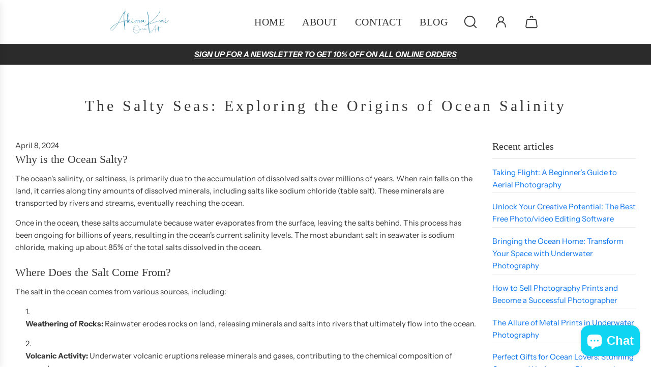

--- FILE ---
content_type: text/css
request_url: https://www.akimakai.com/cdn/shop/t/2/assets/theme.min.css?v=104471990429953809641718123805
body_size: 36040
content:
.fs-section-title{font-size:var(--header-text-size-px)!important}.fs-body{font-size:var(--base-font-size)!important}.fs-button{font-size:var(--button-font-size-px)!important}.fs-heading-xl{font-size:var(--heading-xl-font-size)!important}.fs-heading-l{font-size:var(--heading-l-font-size)!important}.fs-heading-m{font-size:20px!important}.fs-heading-s{font-size:16px!important}.fs-heading-xs{font-size:14px!important}.fs-subheading{font-size:var(--subheading-font-size)!important}.fs-body-small{font-size:var(--small-body-font-size)!important}.kb-enabled{overflow:hidden}@media only screen and (min-width:768px){.kb-enabled>*{-webkit-transform:translate3d(.25rem,.12rem,.25rem) scale(1.06);-ms-transform:translate3d(.25rem,.12rem,.25rem) scale(1.06);-moz-transform:translate3d(.25rem,.12rem,.25rem) scale(1.06);-o-transform:translate3d(.25rem,.12rem,.25rem) scale(1.06);transform:translate3d(.25rem,.12rem,.25rem) scale(1.06);transition:2s transform}}@media only screen and (min-width:768px){.kb-enabled.in-viewport>*{-webkit-transform:translate3d(0,0,0) scale(1);-ms-transform:translate3d(0,0,0) scale(1);-moz-transform:translate3d(0,0,0) scale(1);-o-transform:translate3d(0,0,0) scale(1);transform:translate3d(0,0,0) scale(1)}}.kb-enabled.no-anim>*{transition:none!important}@media screen and (prefers-reduced-motion:reduce){.kb-enabled{transform:none!important;transition:none!important}.kb-enabled.in-viewport{transform:none!important;transition:none!important}.flow-homepage .image-with-text-wrapper .kb-enabled .in-viewport,.flow-homepage .image-with-text-wrapper .kb-enabled .parallax,.flow-homepage .image-with-text-wrapper .kb-enabled div:not(.parallax) .img{transform:none!important;transition:none!important}}.supports-js body.page-fade{opacity:0;transition:opacity .4s ease-in}.supports-js body.page-fade.loaded{opacity:1}.supports-js body.page-fade.unloading{opacity:0}@keyframes FadeIn{0%{opacity:0}50%{opacity:.5}100%{opacity:1}}.animations-disabled .fadeIn,.animations-disabled .fadeInUp{animation-name:none}a:nth-child(2n) .product-medias__thumbnail__image{animation-delay:.4s}a:nth-child(3n) .product-medias__thumbnail__image{animation-delay:.6s}a:nth-child(4n) .product-medias__thumbnail__image{animation-delay:.8s}a:nth-child(5n) .product-medias__thumbnail__image{animation-delay:1s}a:nth-child(6n) .product-medias__thumbnail__image{animation-delay:1.2s}a:nth-child(7n) .product-medias__thumbnail__image{animation-delay:1.4s}a:nth-child(8n) .product-medias__thumbnail__image{animation-delay:1.6s}a:nth-child(9n) .product-medias__thumbnail__image{animation-delay:1.8s}a:nth-child(10n) .product-medias__thumbnail__image{animation-delay:2s}a:nth-child(11n) .product-medias__thumbnail__image{animation-delay:2.2s}a:nth-child(12n) .product-medias__thumbnail__image{animation-delay:2.4s}a:nth-child(13n) .product-medias__thumbnail__image{animation-delay:2.6s}a:nth-child(14n) .product-medias__thumbnail__image{animation-delay:2.8s}a:nth-child(15n) .product-medias__thumbnail__image{animation-delay:3s}a:nth-child(16n) .product-medias__thumbnail__image{animation-delay:3.2s}a:nth-child(17n) .product-medias__thumbnail__image{animation-delay:3.4s}a:nth-child(18n) .product-medias__thumbnail__image{animation-delay:3.6s}a:nth-child(19n) .product-medias__thumbnail__image{animation-delay:3.8s}a:nth-child(20n) .product-medias__thumbnail__image{animation-delay:4s}a:nth-child(21n) .product-medias__thumbnail__image{animation-delay:4.2s}a:nth-child(22n) .product-medias__thumbnail__image{animation-delay:4.4s}a:nth-child(23n) .product-medias__thumbnail__image{animation-delay:4.6s}a:nth-child(24n) .product-medias__thumbnail__image{animation-delay:4.8s}a:nth-child(25n) .product-medias__thumbnail__image{animation-delay:5s}a:nth-child(26n) .product-medias__thumbnail__image{animation-delay:5.2s}a:nth-child(27n) .product-medias__thumbnail__image{animation-delay:5.4s}a:nth-child(28n) .product-medias__thumbnail__image{animation-delay:5.6s}a:nth-child(29n) .product-medias__thumbnail__image{animation-delay:5.8s}a:nth-child(30n) .product-medias__thumbnail__image{animation-delay:6s}a:nth-child(31n) .product-medias__thumbnail__image{animation-delay:6.2s}a:nth-child(32n) .product-medias__thumbnail__image{animation-delay:6.4s}a:nth-child(33n) .product-medias__thumbnail__image{animation-delay:6.6s}a:nth-child(34n) .product-medias__thumbnail__image{animation-delay:6.8s}a:nth-child(35n) .product-medias__thumbnail__image{animation-delay:7s}a:nth-child(36n) .product-medias__thumbnail__image{animation-delay:7.2s}a:nth-child(37n) .product-medias__thumbnail__image{animation-delay:7.4s}a:nth-child(38n) .product-medias__thumbnail__image{animation-delay:7.6s}a:nth-child(39n) .product-medias__thumbnail__image{animation-delay:7.8s}a:nth-child(40n) .product-medias__thumbnail__image{animation-delay:8s}a:nth-child(41n) .product-medias__thumbnail__image{animation-delay:8.2s}a:nth-child(42n) .product-medias__thumbnail__image{animation-delay:8.4s}a:nth-child(43n) .product-medias__thumbnail__image{animation-delay:8.6s}a:nth-child(44n) .product-medias__thumbnail__image{animation-delay:8.8s}a:nth-child(45n) .product-medias__thumbnail__image{animation-delay:9s}a:nth-child(46n) .product-medias__thumbnail__image{animation-delay:9.2s}a:nth-child(47n) .product-medias__thumbnail__image{animation-delay:9.4s}a:nth-child(48n) .product-medias__thumbnail__image{animation-delay:9.6s}a:nth-child(49n) .product-medias__thumbnail__image{animation-delay:9.8s}a:nth-child(50n) .product-medias__thumbnail__image{animation-delay:10s}a:nth-child(51n) .product-medias__thumbnail__image{animation-delay:10.2s}a:nth-child(52n) .product-medias__thumbnail__image{animation-delay:10.4s}a:nth-child(53n) .product-medias__thumbnail__image{animation-delay:10.6s}a:nth-child(54n) .product-medias__thumbnail__image{animation-delay:10.8s}a:nth-child(55n) .product-medias__thumbnail__image{animation-delay:11s}a:nth-child(56n) .product-medias__thumbnail__image{animation-delay:11.2s}a:nth-child(57n) .product-medias__thumbnail__image{animation-delay:11.4s}a:nth-child(58n) .product-medias__thumbnail__image{animation-delay:11.6s}a:nth-child(59n) .product-medias__thumbnail__image{animation-delay:11.8s}a:nth-child(60n) .product-medias__thumbnail__image{animation-delay:12s}a:nth-child(61n) .product-medias__thumbnail__image{animation-delay:12.2s}a:nth-child(62n) .product-medias__thumbnail__image{animation-delay:12.4s}a:nth-child(63n) .product-medias__thumbnail__image{animation-delay:12.6s}a:nth-child(64n) .product-medias__thumbnail__image{animation-delay:12.8s}a:nth-child(65n) .product-medias__thumbnail__image{animation-delay:13s}a:nth-child(66n) .product-medias__thumbnail__image{animation-delay:13.2s}a:nth-child(67n) .product-medias__thumbnail__image{animation-delay:13.4s}a:nth-child(68n) .product-medias__thumbnail__image{animation-delay:13.6s}a:nth-child(69n) .product-medias__thumbnail__image{animation-delay:13.8s}a:nth-child(70n) .product-medias__thumbnail__image{animation-delay:14s}a:nth-child(71n) .product-medias__thumbnail__image{animation-delay:14.2s}a:nth-child(72n) .product-medias__thumbnail__image{animation-delay:14.4s}a:nth-child(73n) .product-medias__thumbnail__image{animation-delay:14.6s}a:nth-child(74n) .product-medias__thumbnail__image{animation-delay:14.8s}a:nth-child(75n) .product-medias__thumbnail__image{animation-delay:15s}a:nth-child(76n) .product-medias__thumbnail__image{animation-delay:15.2s}a:nth-child(77n) .product-medias__thumbnail__image{animation-delay:15.4s}a:nth-child(78n) .product-medias__thumbnail__image{animation-delay:15.6s}a:nth-child(79n) .product-medias__thumbnail__image{animation-delay:15.8s}a:nth-child(80n) .product-medias__thumbnail__image{animation-delay:16s}a:nth-child(81n) .product-medias__thumbnail__image{animation-delay:16.2s}a:nth-child(82n) .product-medias__thumbnail__image{animation-delay:16.4s}a:nth-child(83n) .product-medias__thumbnail__image{animation-delay:16.6s}a:nth-child(84n) .product-medias__thumbnail__image{animation-delay:16.8s}a:nth-child(85n) .product-medias__thumbnail__image{animation-delay:17s}a:nth-child(86n) .product-medias__thumbnail__image{animation-delay:17.2s}a:nth-child(87n) .product-medias__thumbnail__image{animation-delay:17.4s}a:nth-child(88n) .product-medias__thumbnail__image{animation-delay:17.6s}a:nth-child(89n) .product-medias__thumbnail__image{animation-delay:17.8s}a:nth-child(90n) .product-medias__thumbnail__image{animation-delay:18s}a:nth-child(91n) .product-medias__thumbnail__image{animation-delay:18.2s}a:nth-child(92n) .product-medias__thumbnail__image{animation-delay:18.4s}a:nth-child(93n) .product-medias__thumbnail__image{animation-delay:18.6s}a:nth-child(94n) .product-medias__thumbnail__image{animation-delay:18.8s}a:nth-child(95n) .product-medias__thumbnail__image{animation-delay:19s}a:nth-child(96n) .product-medias__thumbnail__image{animation-delay:19.2s}a:nth-child(97n) .product-medias__thumbnail__image{animation-delay:19.4s}a:nth-child(98n) .product-medias__thumbnail__image{animation-delay:19.6s}a:nth-child(99n) .product-medias__thumbnail__image{animation-delay:19.8s}a:nth-child(100n) .product-medias__thumbnail__image{animation-delay:20s}.js .animations-disabled .wow,.js .drawer .wow{visibility:visible!important}.js .wow{visibility:hidden}.js .animations-disabled .show-on-scroll,.js .drawer .show-on-scroll{visibility:visible}.js .show-on-scroll{visibility:hidden}.shown-on-scroll{animation-delay:.25s}.fade-enter-active,.fade-leave-active{transition:opacity .4s}.fade-enter,.fade-leave-to{opacity:0}.spin{animation:spin 1s linear infinite}@keyframes spin{from{transform:rotate(0)}to{transform:rotate(360deg)}}.text-link,a{color:var(--link-color);text-decoration:none;background:0 0}button{overflow:visible}button[disabled],html input[disabled]{cursor:default}.btn,.btn--secondary,.rte .btn,.rte .btn--secondary,.spr-button{-webkit-user-select:none;-moz-user-select:none;-ms-user-select:none;user-select:none;display:inline-block;padding:8px 10px;width:auto;margin:0;line-height:1.42;font-weight:700;text-decoration:none;text-align:center;vertical-align:middle;white-space:nowrap;cursor:pointer;border:1px solid transparent;-webkit-appearance:none;-moz-appearance:none;border-radius:0;transition:all .15s ease-in-out 0s;background-color:var(--primary-btn-bg-color);color:var(--primary-btn-text-color)}.btn--secondary:hover,.btn:hover,.rte .btn:hover,.spr-button:hover{background-color:var(--primary-btn-bg-hover-color);color:var(--primary-btn-text-hover-color)}.btn--secondary:active,.btn--secondary:focus,.btn:active,.btn:focus,.rte .btn:active,.rte .btn:focus,.spr-button:active,.spr-button:focus{background-color:var(--primary-btn-bg-color);color:var(--primary-btn-text-color)}.btn--secondary[disabled],.btn.disabled,.btn[disabled],.disabled.btn--secondary,.rte .btn.disabled,.rte .btn[disabled],.spr-button.disabled,.spr-button[disabled]{cursor:default;color:#b6b6b6;background-color:#f6f6f6}.btn--secondary,.rte .btn--secondary{background-color:var(--secondary-btn-bg-color);color:var(--secondary-btn-text-color)}.btn--secondary:active,.btn--secondary:focus,.btn--secondary:hover,.rte .btn--secondary:active,.rte .btn--secondary:focus,.rte .btn--secondary:hover{background-color:var(--secondary-btn-bg-hover-color);color:var(--secondary-btn-bg-text-hover-color)}.btn--small{padding:4px 5px;font-size:var(--body-font-size-12-to-em)}.btn--large{padding:12px 15px;font-size:var(--body-font-size-16-to-em)}.btn--full{width:100%}.text-link{display:inline;border:0 none;background:0 0;padding:0;margin:0}.account-section--btn,.article-comment--btn,.btn--full,.btn--load-more,.btn--secondary,.cart--button-checkout,.cart--button-update,.contact-form .btn,.newsletter-footer input.footer-email-submit,.out-of-stock-form .btn,.section-contact-form .btn,.shopify-challenge__button,.spr-button{border-radius:var(--alt-btn-border-radius);font-weight:var(--alt-btn-font-weight);font-style:var(--alt-btn-font-style);margin-top:15px;text-transform:var(--button-text-case);padding:10px 20px;font-size:var(--button-font-size-px);letter-spacing:var(--button-text-spacing-px);display:inline-block}.account-section--btn,.btn--load-more,.shopify-challenge__button,.spr-button{margin-top:0;padding:10px 20px;border:0;background-color:var(--primary-btn-bg-color);color:var(--primary-btn-text-color);display:inline-block}.account-section--btn:focus,.account-section--btn:hover,.btn--load-more:focus,.btn--load-more:hover,.shopify-challenge__button:focus,.shopify-challenge__button:hover,.spr-button:focus,.spr-button:hover{background-color:var(--primary-btn-bg-hover-color);color:var(--primary-btn-text-hover-color)}.account-section--btn,.advanced-layout--hero__text-block .btn,.advanced-layout--hero__text-block .btn--secondary,.ajaxcart__footer .cart__checkout,.btn--full,.btn--load-more,.footer-email-submit,.homepage-featured-box-btn,.homepage-section-btn,.mobile-facets__open,.onboarding--sold-out a.btn,.quick-add-button,.quick-add-button-onboarding,.quick-add-button-variants,.shop-now-button,.shop-now-button-onboarding,.shopify-challenge__button,.show-view-all--button .btn,.sold-out-button,.spr-button{border-radius:var(--alt-btn-border-radius);font-weight:var(--alt-btn-font-weight);font-style:var(--alt-btn-font-style);background:var(--primary-btn-bg-color);color:var(--primary-btn-text-color);transition:all .15s ease-in-out 0s;display:inline-block;padding:10px 35px;text-transform:var(--button-text-case);letter-spacing:var(--button-text-spacing-px);font-size:var(--button-font-size-px);cursor:pointer;pointer-events:auto;border:0}.quick-add-button-onboarding,.sold-out-button{pointer-events:none;cursor:default}.sold-out-button{background-color:var(--primary-btn-bg-color-opacity50)}.shopify-payment-button{display:block;width:100%}#AddToCart,.shopify-product-form .shopify-payment-button__button--unbranded{border-radius:var(--alt-btn-border-radius);font-weight:var(--alt-btn-font-weight);font-style:var(--alt-btn-font-style);background:var(--primary-btn-bg-color);color:var(--primary-btn-text-color);transition:all .15s ease-in-out 0s;display:inline-block;padding:10px 35px;text-transform:var(--button-text-case);letter-spacing:var(--button-text-spacing-px);font-size:var(--button-font-size-px);line-height:1.42;min-height:44px;transition:color .25s ease-in-out,background .25s ease-in-out,border .25s ease-in-out;word-wrap:break-word;white-space:normal;width:100%}#AddToCart:active:not([disabled]),#AddToCart:focus:not([disabled]),#AddToCart:hover:not([disabled]),.shopify-product-form .shopify-payment-button__button--unbranded:active:not([disabled]),.shopify-product-form .shopify-payment-button__button--unbranded:focus:not([disabled]),.shopify-product-form .shopify-payment-button__button--unbranded:hover:not([disabled]){background:var(--primary-btn-bg-hover-color);color:var(--primary-btn-text-hover-color)}#AddToCart:hover,.shopify-product-form .shopify-payment-button__button--unbranded:hover{background:var(--primary-btn-bg-hover-color);color:var(--primary-btn-text-hover-color)}.shopify-product-form .shopify-payment-button__button--unbranded{margin-top:10px}.shopify-product-form .shopify-payment-button__button--branded{border-radius:var(--alt-btn-border-radius)}.shopify-product-form .shopify-payment-button__button--hidden{display:none}.shopify-product-form .shopify-payment-button__more-options{font-size:var(--button-font-size-px);width:70%;margin:15px auto 0;color:var(--link-color)}.advanced-layout--hero__text-block .btn--secondary:hover,.advanced-layout--hero__text-block .btn:hover,.cart__checkout:hover,.homepage-featured-box-btn:hover,.homepage-section-btn:hover,.onboarding--sold-out a.btn:hover,.quick-add-button-onboarding:hover,.quick-add-button-variants:hover,.quick-add-button:hover,.shop-now-button-onboarding:hover,.shop-now-button:hover,.show-view-all--button .btn:hover,.slider-section--slideshow .block-section--slideshow-0 .homepage-featured-box-btn:hover{background:var(--primary-btn-bg-hover-color);color:var(--primary-btn-text-hover-color)}.paymentButtonsWrapper #AddToCart.add-to-cart--secondary:not(.disabled){background:var(--secondary-btn-bg-color);color:var(--secondary-btn-text-color);transition:color .25s ease-in-out,background .25s ease-in-out}.paymentButtonsWrapper #AddToCart.add-to-cart--secondary:not(.disabled):hover{background:var(--secondary-btn-bg-hover-color);color:var(--secondary-btn-bg-text-hover-color)}#AddToCart.add-to-cart--secondary.disabled{background:var(--secondary-btn-bg-color);color:var(--secondary-btn-text-color)}#AddToCart.add-to-cart--secondary.disabled:hover{background:var(--secondary-btn-bg-color);color:var(--secondary-btn-text-color)}@media screen and (max-width:480px){.paymentButtonsWrapper #AddToCart,.paymentButtonsWrapper .shopify-payment-button{width:100%;max-width:300px}}@media screen and (min-width:481px){.paymentButtonsWrapper{display:flex;align-items:flex-start;flex-direction:column}.drawer .paymentButtonsWrapper #AddToCart,.drawer .paymentButtonsWrapper .shopify-payment-button{max-width:100%}.paymentButtonsWrapper #AddToCart,.paymentButtonsWrapper .shopify-payment-button{flex-grow:1}}.homepage-section--testimonials-wrapper a{color:var(--text-color)}.homepage-sections-wrapper--white .events-layout--grid .event-item--date{background:var(--color-primary-background)}.homepage-sections-wrapper--light{background-color:var(--color-scheme-light-background);color:var(--color-scheme-light-text)}.homepage-sections-wrapper--light a{color:var(--color-scheme-light-text)}.homepage-sections-wrapper--light .homepage-video-play-button-inner{border-color:transparent transparent transparent var(--color-scheme-light-text)}.image-with-text-wrapper .homepage-sections-wrapper--light .homepage-featured-content-box{color:var(--color-scheme-light-text);background:var(--color-scheme-light-background)}.map-section-wrapper .homepage-sections-wrapper--light .homepage-map-content-box{color:var(--color-scheme-light-text);background:var(--color-scheme-light-background)}.homepage-sections-wrapper--light .text-slideshow__pagination-btn span{background-color:var(--color-scheme-light-text)}.homepage-sections-wrapper--light .events-layout--grid .event-item--date{background:var(--color-scheme-light-background)}.homepage-sections-wrapper--accent{background:var(--color-scheme-feature-background);color:var(--color-scheme-feature-text)}.homepage-sections-wrapper--accent a{color:var(--color-scheme-feature-text)}.image-with-text-wrapper .homepage-sections-wrapper--accent .homepage-featured-content-box{color:var(--color-scheme-feature-text);background:var(--color-scheme-feature-background)}.map-section-wrapper .homepage-sections-wrapper--accent .homepage-map-content-box{color:var(--color-scheme-feature-text);background:var(--color-scheme-feature-background)}.homepage-sections-wrapper--accent .text-slideshow__pagination-btn span{background-color:var(--color-scheme-feature-text)}.homepage-sections-wrapper--accent .events-layout--grid .event-item--date{background:var(--color-scheme-feature-background)}.homepage-sections-wrapper--dark{background:var(--color-scheme-dark-background);color:var(--color-scheme-dark-text)}.homepage-sections-wrapper--dark a{color:var(--color-scheme-dark-text)}.image-with-text-wrapper .homepage-sections-wrapper--dark .homepage-featured-content-box{color:var(--color-scheme-dark-text);background:var(--color-scheme-dark-background)}.map-section-wrapper .homepage-sections-wrapper--dark .homepage-map-content-box{color:var(--color-scheme-dark-text);background:var(--color-scheme-dark-background)}.homepage-sections-wrapper--dark .text-slideshow__pagination-btn span{background-color:var(--color-scheme-dark-text)}.homepage-sections-wrapper--dark .events-layout--grid .event-item--date{background:var(--color-scheme-dark-background)}article,aside,details,figcaption,figure,footer,header,hgroup,main,nav,section,summary{display:block}details>summary{list-style:none;cursor:pointer}details>summary::-webkit-details-marker{display:none}audio,canvas,progress,video{display:inline-block;vertical-align:baseline}:focus{outline:0}.using-keyboard :focus{border:1px solid var(--border-color)}.hide{display:none!important}.hidden{display:none}@media only screen and (max-width:767px){.small-hide{display:none!important}}@media only screen and (min-width:768px){.large-hide{display:none!important}}.placeholder-noblocks{text-align:center}.clearfix:after{content:'';display:table;clear:both}.nav .ul:after,.nav .ul:before{content:" ";display:table}.nav .ul:after{clear:both}.icon{display:inline-block;height:auto;vertical-align:middle;width:auto}.icon--placeholder{background-color:rgba(120,129,136,.1);border:1px solid rgba(120,129,136,.2);fill:rgba(120,129,136,.35);height:100%;max-height:100%;max-width:100%;width:100%}html.js .no-js{display:none!important}html.no-js .js{display:none!important}.no-js.disclaimer{text-align:center;padding:15px 15px 0}[tabindex='-1']:focus{outline:0}.wrapper{padding:0}.wrapper:after{content:'';display:table;clear:both}.content-width,.wrapper-padded{position:relative;max-width:1660px;margin:0 auto;padding:0 15px}@media screen and (min-width:481px){.content-width,.wrapper-padded{padding:0 30px}}.main-page-container{margin-bottom:30px}.centered{margin:0 auto}.main-content{display:block}.template-index .main-content{padding-top:0;padding-bottom:0}svg.icon.icon--placeholder{background:#e6e5e7;fill:#d4d3d4;border:1px solid #d4d3d4}.flex{display:flex}.flex-full{display:flex;width:100%}.m-0-auto{margin:0 auto}img{border:0 none;width:100%;height:auto}svg:not(:root){overflow:hidden}iframe,img{max-width:100%}.video-wrapper{position:relative;overflow:hidden;max-width:100%;padding-bottom:56.25%;height:0;height:auto}.video-wrapper iframe{position:absolute;top:0;left:0;width:100%;height:100%}.aspect-ratio:not(.quick-view-media) .responsive-image-wrapper{position:absolute!important;height:100%;width:100%}.responsive-image-wrapper{display:flex;align-items:center;justify-content:center}ol,ul{margin:0 0 15px 20px;padding:0}ol li,ul li{list-style-position:inside}ol li>div,ul li>div{display:inline-block}ol{list-style:decimal}ol ol,ol ul,ul ol,ul ul{margin:4px 0 5px 20px}li{margin-bottom:.25em}ul.square{list-style:square outside}ul.disc{list-style:disc outside}ol.alpha{list-style:lower-alpha outside}.no-bullets{list-style:none outside;margin-left:0}.inline-list{margin-left:0}.inline-list li{display:inline-block;margin-bottom:0}#CartContainer button.text-link-animated .cart-drawer--remove-btn,.text-link-animated a:not(.spr-icon){display:inline;text-decoration:none;position:relative;background:linear-gradient(to top,var(--link-border-color) 0,var(--link-border-color) 0),linear-gradient(to top,currentColor 0,currentColor 0);background-size:100% 1px,0 1px;background-position:100% 100%,0 100%;background-repeat:no-repeat;transition-property:background-size;transition-timing-function:ease;transition-duration:.25s}#CartContainer button.text-link-animated .cart-drawer--remove-btn:focus,#CartContainer button.text-link-animated .cart-drawer--remove-btn:hover,.text-link-animated a:not(.spr-icon):focus,.text-link-animated a:not(.spr-icon):hover{background-size:0 1px,100% 1px}#CartContainer button.text-link-animated .cart-drawer--remove-btn:before,.text-link-animated a:not(.spr-icon):before{background:var(--link-border-color)}.footer-bottom .text-link-animated a:before,footer .text-link-animated a:before{background:var(--color-footer-border-30)}#password-wrapper--main .text-link-animated a,.password--container .password--store-owner-links.text-link-animated a{background:linear-gradient(to top,var(--password-border-color) 0,var(--password-border-color) 0),linear-gradient(to top,currentColor 0,currentColor 0);background-size:100% 1px,0 1px;background-position:100% 100%,0 100%;background-repeat:no-repeat}#password-wrapper--main .text-link-animated a:before,.password--container .password--store-owner-links.text-link-animated a:before{background:var(--password-border-color)}#password-wrapper--main .text-link-animated a:focus,#password-wrapper--main .text-link-animated a:hover,.password--container .password--store-owner-links.text-link-animated a:focus,.password--container .password--store-owner-links.text-link-animated a:hover{background-size:0 1px,100% 1px}#password-wrapper--main footer#password--footer.text-link-animated a{background:linear-gradient(to top,var(--password-footer-border-color) 0,var(--password-footer-border-color) 0),linear-gradient(to top,currentColor 0,currentColor 0);background-size:100% 1px,0 1px;background-position:100% 100%,0 100%;background-repeat:no-repeat}#password-wrapper--main footer#password--footer.text-link-animated a:focus,#password-wrapper--main footer#password--footer.text-link-animated a:hover{background-size:0 1px,100% 1px}#password-wrapper--main footer#password--footer.text-link-animated a:before{background:var(--password-footer-border-color)}.homepage-sections-wrapper--light .text-link-animated a,.homepage-sections-wrapper--light .text-link-animated a span.animated-link-content{background:linear-gradient(to top,var(--color-scheme-light-text-transparent50) 0,var(--color-scheme-light-text-transparent50) 0),linear-gradient(to top,var(--color-scheme-light-text) 0,var(--color-scheme-light-text) 0);background-size:100% 1px,0 1px;background-position:100% 100%,0 100%;background-repeat:no-repeat}.homepage-sections-wrapper--accent .text-link-animated a,.homepage-sections-wrapper--accent .text-link-animated a span.animated-link-content{background:linear-gradient(to top,var(--color-scheme-feature-text-transparent50) 0,var(--color-scheme-feature-text-transparent50) 0),linear-gradient(to top,var(--color-scheme-feature-text) 0,var(--color-scheme-feature-text) 0);background-size:100% 1px,0 1px;background-position:100% 100%,0 100%;background-repeat:no-repeat}.homepage-sections-wrapper--dark .text-link-animated a,.homepage-sections-wrapper--dark .text-link-animated a span.animated-link-content{background:linear-gradient(to top,var(--color-scheme-dark-text-transparent50) 0,var(--color-scheme-dark-text-transparent50) 0),linear-gradient(to top,var(--color-scheme-dark-text) 0,var(--color-scheme-dark-text) 0);background-size:100% 1px,0 1px;background-position:100% 100%,0 100%;background-repeat:no-repeat}.homepage-sections-wrapper--accent .text-link-animated a span.animated-link-content:focus,.homepage-sections-wrapper--accent .text-link-animated a span.animated-link-content:hover,.homepage-sections-wrapper--accent .text-link-animated a:focus,.homepage-sections-wrapper--accent .text-link-animated a:hover,.homepage-sections-wrapper--dark .text-link-animated a span.animated-link-content:focus,.homepage-sections-wrapper--dark .text-link-animated a span.animated-link-content:hover,.homepage-sections-wrapper--dark .text-link-animated a:focus,.homepage-sections-wrapper--dark .text-link-animated a:hover,.homepage-sections-wrapper--light .text-link-animated a span.animated-link-content:focus,.homepage-sections-wrapper--light .text-link-animated a span.animated-link-content:hover,.homepage-sections-wrapper--light .text-link-animated a:focus,.homepage-sections-wrapper--light .text-link-animated a:hover{background-size:0 1px,100% 1px}@media only screen and (min-width:768px){.nav-link-animated--custom .animated-link--item,.product__meta--vendor.nav-link-animated a,.register-link--wrapper a{background-color:transparent!important;background-image:linear-gradient(to top,currentColor 0,currentColor 0),linear-gradient(to top,transparent 0,transparent 0);background-repeat:no-repeat;background-position:left bottom,left bottom;background-size:0 1px,100% 1px;transition-property:background-size;transition-timing-function:ease;transition-duration:.25s}.overlay-header-wrapper .nav-link-animated--custom .animated-link--item,.overlay-header-wrapper .product__meta--vendor.nav-link-animated a,.overlay-header-wrapper .register-link--wrapper a{transition-property:background-size,color!important}.nav-link-animated--custom .animated-link--item:focus,.nav-link-animated--custom .animated-link--item:hover,.product__meta--vendor.nav-link-animated a:focus,.product__meta--vendor.nav-link-animated a:hover,.register-link--wrapper a:focus,.register-link--wrapper a:hover{background-position:left bottom,left bottom;background-size:100% 1px,100% 1px}.nav-link-animated a span.animated-underline,header localization-form.nav-link-animated button span.animated-underline{background-color:transparent;background-image:linear-gradient(to top,var(--nav-text-hover) 0,var(--nav-text-hover) 0),linear-gradient(to top,transparent 0,transparent 0);background-repeat:no-repeat;background-position:left bottom,left bottom;background-size:0 1px,100% 1px;transition-property:background-size;transition-timing-function:ease;transition-duration:.25s}.nav-link-animated a:hover span,header localization-form.nav-link-animated button:hover span{background-position:left bottom,left bottom;background-size:100% 1px,100% 1px}.using-keyboard .nav-link-animated a:focus span.animated-underline,.using-keyboard header localization-form.nav-link-animated button:focus span.animated-underline{background-position:left bottom,left bottom;background-size:100% 1px,100% 1px}.first-level-dropdown>.site-nav__link>.site-nav--link-wrapper>span.animated-underline,.top-links--icon-links.nav-link-animated span.animated-underline,header localization-form.nav-link-animated button span.animated-underline{padding-bottom:4px}.top-links--icon-links.nav-link-animated a span.animated-underline{display:flex;align-items:center}header localization-form.nav-link-animated button{display:inline}}.footer-link-animated a{display:inline;text-decoration:none;position:relative;background:linear-gradient(to top,var(--color-footer-text-darken10) 0,var(--color-footer-text-darken10) 0),linear-gradient(to top,var(--color-footer-text) 0,var(--color-footer-text) 0);background-size:100% 1px,0 1px;background-position:100% 100%,0 100%;background-repeat:no-repeat;transition-property:background-size;transition-timing-function:ease;transition-duration:.25s}.footer-link-animated a:focus,.footer-link-animated a:hover{background-size:0 1px,100% 1px}.footer-link-animated a:before{background:var(--color-footer-text)}#slide-up .popup--body #subs-container a,#slide-up .popup--body .popup--description.text-link-animated a,.popup .popup--body #subs-container a,.popup .popup--body .popup--description.text-link-animated a{display:inline;text-decoration:none;position:relative;background:linear-gradient(to top,var(--popup-text-color-transparent50) 0,var(--popup-text-color-transparent50) 0),linear-gradient(to top,currentColor 0,currentColor 0);background-size:100% 1px,0 1px;background-position:100% 100%,0 100%;background-repeat:no-repeat;transition-property:background-size;transition-timing-function:ease;transition-duration:.25s}#slide-up .popup--body #subs-container a:focus,#slide-up .popup--body #subs-container a:hover,#slide-up .popup--body .popup--description.text-link-animated a:focus,#slide-up .popup--body .popup--description.text-link-animated a:hover,.popup .popup--body #subs-container a:focus,.popup .popup--body #subs-container a:hover,.popup .popup--body .popup--description.text-link-animated a:focus,.popup .popup--body .popup--description.text-link-animated a:hover{background-size:0 1px,100% 1px}#slide-up .popup--body #subs-container a:before,#slide-up .popup--body .popup--description.text-link-animated a:before,.popup .popup--body #subs-container a:before,.popup .popup--body .popup--description.text-link-animated a:before{background:currentColor}table{width:100%;border-collapse:collapse;border-spacing:0}table.full{width:100%;margin-bottom:1em}.table-wrap{max-width:100%;overflow:auto;-webkit-overflow-scrolling:touch}th{font-weight:700}td,th{text-align:left;padding:15px;border:0;border-bottom:1px solid var(--border-color)}@media only screen and (max-width:767px){.table--responsive td:before{content:attr(data-label);float:left;font-size:15px;padding-right:10px;text-align:center}}@media screen and (max-width:767px){.table--responsive thead{display:none}.table--responsive tr{display:block}.table--responsive td,.table--responsive tr{float:left;clear:both;width:100%}.table--responsive td,.table--responsive th{display:block;text-align:right;padding:15px}.table--responsive td:before{content:attr(data-label);float:left;text-align:center;font-size:12px;padding-right:10px}.table--responsive.cart-table img{margin:0 auto}.table--responsive.cart-table .ajaxcart__qty,.table--responsive.cart-table .js-qty{float:right}}@media screen and (max-width:480px){.table--small-hide{display:none!important}.table__section+.table__section{position:relative;margin-top:10px;padding-top:15px}.table__section+.table__section:after{content:'';display:block;position:absolute;top:0;left:15px;right:15px}}.rte{margin-bottom:15px}.rte .h1,.rte .h2,.rte .h3,.rte .h4,.rte .h5,.rte .h6,.rte h1,.rte h2,.rte h3,.rte h4,.rte h5,.rte h6{margin-top:1em}.rte .h1:first-child,.rte .h2:first-child,.rte .h3:first-child,.rte .h4:first-child,.rte .h5:first-child,.rte .h6:first-child,.rte h1:first-child,.rte h2:first-child,.rte h3:first-child,.rte h4:first-child,.rte h5:first-child,.rte h6:first-child{margin-top:0}.rte .h1 a,.rte .h2 a,.rte .h3 a,.rte .h4 a,.rte .h5 a,.rte .h6 a,.rte h1 a,.rte h2 a,.rte h3 a,.rte h4 a,.rte h5 a,.rte h6 a{text-decoration:none}.rte>div{margin-bottom:15px}.rte li{margin-bottom:.4em}.rte--header{margin-bottom:0}.owl-theme .owl-dots .owl-dot span{border:1px solid var(--border-color);background:0 0}.owl-theme .owl-dots .owl-dot.active span,.owl-theme .owl-dots .owl-dot:hover span{background:var(--text-color)}.parallax{position:relative;overflow:hidden}.drawer__close button,.mobile-menu--close-btn,.popup--close,.popup--close-btn,.store-availabilities-modal__close{right:15px;top:15px;width:35px;height:35px;background-image:none;display:flex;justify-content:center;align-items:center;z-index:1;border:0;background:0 0}.drawer__close button:focus,.mobile-menu--close-btn:focus,.popup--close-btn:focus,.popup--close:focus,.store-availabilities-modal__close:focus{opacity:.6}.mobile-menu--close-btn:after{content:'';position:absolute;top:-10px;bottom:-10px;left:-10px;right:-10px;z-index:10}.popup--close,.popup--close-btn{color:var(--popup-text-color)}#CartContainer button.ajaxcart__qty-remove{display:block;min-height:44px;margin:auto;margin-top:-25px;font-size:15px;color:var(--link-color);border:0;background:0 0}.is-transitioning{display:block!important;visibility:visible!important}.display-table{display:table;table-layout:fixed;width:100%}.display-table-cell{display:table-cell;vertical-align:middle;float:none}@media screen and (min-width:768px){.large--display-table{display:table;table-layout:fixed;width:100%}.large--display-table-cell{display:table-cell;vertical-align:middle;float:none}}@media screen and (min-width:768px){.medium--display-table{display:table;table-layout:fixed;width:100%}.medium--display-table-cell{display:table-cell;vertical-align:middle;float:none}}.visually-hidden{position:absolute;overflow:hidden;clip:rect(0 0 0 0);height:1px;width:1px;margin:-1px;padding:0;border:0}.footer-wrapper{align-self:baseline}.footer-wrapper.fix-to-bottom{position:fixed;bottom:0;left:0;right:0}.footer-bottom,.footer-main{background-color:var(--color-footer-bg);padding:30px 0;color:var(--color-footer-text)}@media (max-width:767px){.footer-bottom .grid,.footer-bottom .grid--full,.footer-bottom .grid--rev,.footer-main .grid,.footer-main .grid--full,.footer-main .grid--rev{display:flex;flex-direction:column;align-items:center}.footer-bottom .grid .grid__item.large--one-third.medium--one-half.small--one-whole,.footer-bottom .grid--full .grid__item.large--one-third.medium--one-half.small--one-whole,.footer-bottom .grid--rev .grid__item.large--one-third.medium--one-half.small--one-whole,.footer-main .grid .grid__item.large--one-third.medium--one-half.small--one-whole,.footer-main .grid--full .grid__item.large--one-third.medium--one-half.small--one-whole,.footer-main .grid--rev .grid__item.large--one-third.medium--one-half.small--one-whole{width:100%}.footer-bottom .grid .grid__item.large--one-third.medium--one-half.small--one-whole .input-group,.footer-bottom .grid--full .grid__item.large--one-third.medium--one-half.small--one-whole .input-group,.footer-bottom .grid--rev .grid__item.large--one-third.medium--one-half.small--one-whole .input-group,.footer-main .grid .grid__item.large--one-third.medium--one-half.small--one-whole .input-group,.footer-main .grid--full .grid__item.large--one-third.medium--one-half.small--one-whole .input-group,.footer-main .grid--rev .grid__item.large--one-third.medium--one-half.small--one-whole .input-group{margin:0 auto}}.footer-bottom a,.footer-main a{color:var(--color-footer-text-darken10)}.footer-bottom a:active,.footer-bottom a:hover,.footer-main a:active,.footer-main a:hover{color:var(--color-footer-text)}.footer-bottom .wetheme-dropdown button,.footer-main .wetheme-dropdown button{color:var(--color-footer-text);border:1px solid var(--color-footer-text)}.footer-bottom .wetheme-dropdown ul,.footer-main .wetheme-dropdown ul{background-color:var(--color-footer-bg);border:1px solid var(--color-footer-text);color:var(--color-footer-text)}.footer-bottom .wetheme-dropdown ul li.selected,.footer-bottom .wetheme-dropdown ul li:hover,.footer-main .wetheme-dropdown ul li.selected,.footer-main .wetheme-dropdown ul li:hover{background-color:var(--color-footer-bg-darken5)}.footer-header{color:var(--color-footer-text);font-size:var(--base-font-size);margin-bottom:15px;font-family:var(--body-font-stack);font-weight:700}@media only screen and (max-width:480px){.footer-header{padding-top:30px;border-top:1px solid var(--color-footer-border)}}.footer-alignment--center{text-align:center}@media only screen and (max-width:767px){.site-footer{text-align:center}}@media only screen and (max-width:480px){#shopify-section-footer .grid .grid__item:first-child,#shopify-section-footer .grid--full .grid__item:first-child,#shopify-section-footer .grid--rev .grid__item:first-child{margin-top:0}#shopify-section-footer .grid .grid__item:first-child .footer-header,#shopify-section-footer .grid--full .grid__item:first-child .footer-header,#shopify-section-footer .grid--rev .grid__item:first-child .footer-header{padding-top:20px;border-top:0}}@media only screen and (min-width:481px) and (max-width:767px){footer .grid,footer .grid--full,footer .grid--rev{display:flex;flex-wrap:wrap}footer .grid .grid__item,footer .grid--full .grid__item,footer .grid--rev .grid__item{flex-grow:1}}@media only screen and (max-width:480px){footer .grid__item{margin-top:30px}}.template-index #shopify-section-footer{margin-top:0}.image-bar--title{text-align:center;padding-top:10px;font-size:var(--header-text-size-px);width:100%;text-align:center;display:inline-block;position:relative;margin-bottom:-30px;letter-spacing:var(--heading-spacing);text-transform:var(--heading-font-case)}.image-footer svg{height:200px}.links-footer a{margin:.2em 0}.links-footer .footer--level-2{padding-left:10px;font-size:95%}.links-footer ul{margin:0;padding:0}.links-footer ul li{list-style-type:none}.footer--has-dropdown-title{margin-bottom:.25em;display:inline-block}input.input-group-field.footer-email-input::placeholder{color:var(--color-footer-text)}input.input-group-field.footer-email-input:focus{border-bottom:1px solid var(--color-footer-border25)}.footer-alignment--center .newsletter-footer form{display:inline-block}.footer-email-submit{margin-bottom:15px}.contact-form p{font-size:12px}.footer-email-input,.newsletter-footer input.footer-email-input{border:0;border-bottom:1px solid var(--color-footer-border25);padding-left:0;background:var(--color-footer-bg);color:var(--color-footer-text)}@media only screen and (max-width:480px){footer .grid__item{margin-top:30px}footer .contact-form .input-group{width:100%}}.footer-article,.footer-article a,.footer-content a{color:var(--color-footer-text-darken10)}@media only screen and (max-width:480px){.footer-article p{margin-bottom:0}}.social-media-footer ul{margin:0;padding:0}.social-media-footer ul li{list-style-type:none;display:inline-block}.social-media-footer ul li svg{transition:all .15s ease-in-out 0s;width:30px}.social-media-footer ul li .fa-2x{font-size:30px}.social-media-footer ul li a{color:var(--color-footer-text);transition:all .15s ease-in-out 0s;display:inline-flex;align-items:center;justify-content:center;padding:12px}.social-media-footer ul li a:hover{color:var(--color-footer-text)}.footer-description{padding-bottom:20px;text-align:center}.bottom--footer a{font-size:12px}.bottom--footer .bottom--footer---localization{display:flex;flex-direction:column}.copyright--mobile{display:block}.copyright--desktop{display:none}.bottom--footer---links{padding:0;margin:10px 0;flex:1 1 100%}.bottom--footer---links li{list-style-type:none;display:inline-block;padding:0 15px;border-left:1px solid var(--color-footer-text);line-height:1}.bottom--footer---links li:first-child{border-left:0}@media only screen and (max-width:767px){.bottom--footer{text-align:center}.payment-icons{text-align:center;margin-top:15px}.footer-alignment--left .localization-form-wrapper{justify-content:center;flex-direction:column}}.localization-form-wrapper{display:flex;gap:15px}.footer-alignment--center .localization-form-wrapper{justify-content:center}@media only screen and (max-width:767px){.footer-alignment--center .localization-form-wrapper{flex-wrap:wrap}.footer-alignment--center .localization-form-wrapper localization-form{width:100%}}@media only screen and (min-width:768px){.footer-alignment--left ul.localization__list{left:0}.footer-alignment--left .social-media-footer ul{margin-left:-12px}}@media only screen and (min-width:768px){.footer-alignment--left .copyright--mobile{display:none}.footer-alignment--left .copyright--desktop{display:block}.footer-alignment--left .copyright--desktop li:first-child{padding-left:0}.footer-alignment--left .bottom--footer-row{display:flex;flex-wrap:wrap;gap:15px;flex-direction:row;justify-content:flex-start}.footer-alignment--left .bottom--footer-row.bottom--footer--payment-methods{flex-direction:row}.footer-alignment--left .bottom--footer-row .bottom--footer---links{flex:none}.footer-alignment--left .bottom--footer-row .payment-icons{flex:1 0;display:flex;justify-content:flex-end;flex-wrap:wrap;gap:4px;text-align:right}.footer-alignment--left .bottom--footer-row .localization-selector-form{width:100%;justify-content:flex-start;margin-bottom:0}}.footer-alignment--center .payment-icons{margin-top:15px}form{margin-bottom:0}input[type=number]::-webkit-inner-spin-button,input[type=number]::-webkit-outer-spin-button{height:auto}input[type=search]::-webkit-search-cancel-button,input[type=search]::-webkit-search-decoration{-webkit-appearance:none}@media screen and (max-width:767px){input,textarea{font-size:16px}}button,input,select,textarea{-webkit-user-select:text;-moz-user-select:text;-ms-user-select:text;user-select:text;padding:0;margin:0}input[type=image]{padding-left:0;padding-right:0}button,input[type=submit]{cursor:pointer}input{border:0;border-bottom:1px solid var(--border-color);padding:10px 10px 10px 0}select,textarea{border:1px solid var(--border-color);padding:10px 10px}input,select,textarea{background:0 0;max-width:100%;border-radius:0}input:focus,select:focus,textarea:focus{border:1px solid var(--border-color-darken10)}input.disabled,input[disabled],select.disabled,select[disabled],textarea.disabled,textarea[disabled]{cursor:default;background-color:#f6f6f6;border-color:#b6b6b6}input.input-full,select.input-full,textarea.input-full{width:100%}input::placeholder,select::placeholder,textarea::placeholder{color:var(--text-color-transparent8)}textarea{min-height:100px}input[type=checkbox],input[type=radio]{display:inline;margin:0 8px 0 0;padding:0;width:auto}input[type=checkbox]{-webkit-appearance:checkbox;-moz-appearance:checkbox}input[type=radio]{-webkit-appearance:radio;-moz-appearance:radio}input[type=image]{padding-left:0;padding-right:0}select{-webkit-appearance:none;-moz-appearance:none;appearance:none;padding-right:28px;text-indent:.01px;text-overflow:'';cursor:pointer}optgroup{font-weight:700}.hidden-label{position:absolute;height:0;width:0;margin-bottom:0;overflow:hidden;clip:rect(1px,1px,1px,1px)}.ie9 .hidden-label,.lt-ie9 .hidden-label{position:static;height:auto;width:auto;margin-bottom:2px;overflow:visible;clip:initial}label[for]{cursor:pointer}.form-vertical input,.form-vertical select,.form-vertical textarea{display:block;margin-bottom:10px}.form-vertical input[type=checkbox],.form-vertical input[type=radio]{display:inline-block}input.error,select.error,textarea.error{border-color:#d02e2e;background-color:#fff6f6;color:#d02e2e}label.error{color:#d02e2e}.qty-error{margin-top:10px}.input-group{position:relative;display:table;border-collapse:separate}.input-group .input-group-btn:first-child,.input-group .input-group-btn:first-child>.btn,.input-group .input-group-field:first-child,.input-group input[type=hidden]:first-child+.input-group-btn>.btn,.input-group input[type=hidden]:first-child+.input-group-field{border-radius:0}.input-group .input-group-btn:last-child>.btn,.input-group .input-group-field:last-child{border-radius:0}.input-group input::-moz-focus-inner{border:0;padding:0;margin-top:-1px;margin-bottom:-1px}.input-group-btn,.input-group-field{display:table-cell;vertical-align:middle;margin:0}.input-group .input-group-field{width:100%}.input-group-btn{position:relative;white-space:nowrap;width:1%;padding:0}.errors,.note{border-radius:0;padding:6px 12px;margin-bottom:15px;border:1px solid transparent;font-size:.9em;text-align:left}.errors ol,.errors ul,.note ol,.note ul{margin-top:0;margin-bottom:0}.errors li:last-child,.note li:last-child{margin-bottom:0}.errors p,.note p{margin-bottom:0}.note{border-color:var(--border-color)}.errors ul{list-style:disc outside;margin-left:0}.errors ul li{list-style-type:none}.form-success{color:#3d7f4e;background-color:#ecfef0;border-color:#3d7f4e}.form-success a{color:#3d7f4e;text-decoration:underline}.form-success a:hover{text-decoration:none}.errors,.form-error{color:#d02e2e;background-color:#fff6f6;border-color:#d02e2e}.errors a,.form-error a{color:#d02e2e;text-decoration:underline}.errors a:hover,.form-error a:hover{text-decoration:none}#CustomerLoginForm input:focus,#RecoverPasswordForm input:focus,#create_customer input:focus{border:0;border-bottom:1px solid rgba(26,26,26,.5)}#CustomerLoginForm #HideRecoverPasswordLink,#RecoverPasswordForm #HideRecoverPasswordLink,#create_customer #HideRecoverPasswordLink{cursor:pointer}.shopify-section{width:100%}.shopify-section .homepage-sections-wrapper.section__full-width{padding:0;line-height:0}.shopify-section .homepage-sections-wrapper.section__full-width .feature-row__text--full-width{line-height:1.6}.shopify-section .homepage-sections-wrapper.full-width{padding:0}.shopify-section .homepage-sections-wrapper{padding:50px 0}.shopify-section .homepage-sections-wrapper.homepage-sections-wrapper--no-padding{padding:0}.flow-homepage .shopify-section:first-child .homepage-sections-wrapper--slideshow{padding:0;margin-bottom:30px}.section-header{margin-bottom:20px}@media screen and (min-width:768px){.section-header{display:table;width:100%}.section-header__left{display:table-cell;vertical-align:middle;margin-bottom:0}.section-header__left .h1,.section-header__left .h2,.section-header__left .h3,.section-header__left .h4,.section-header__left h1,.section-header__left h2,.section-header__left h3,.section-header__left h4{margin-bottom:0}.section-header__right{display:table-cell;vertical-align:middle;text-align:right;width:335px}}@media screen and (min-width:768px) and (max-width:767px){.section-header__right{margin-bottom:30px}}.section-header__right .collection-view,.section-header__right .form-horizontal{display:inline-block;vertical-align:middle}@media screen and (min-width:481px){.section-header__right .collection-view,.section-header__right label+select{margin-left:15px}}.homepage-sections--description{text-align:center;margin-bottom:30px}.homepage-sections-wrapper.no-spacing .homepage-sections--description{margin-top:0}.homepage-featured-content-wrapper,.homepage-map-wrapper{position:relative;display:inline-block;width:100%;vertical-align:top}.countdown-timer__content-box-wrapper a.homepage-featured-box-btn,.homepage-featured-content-wrapper a.homepage-featured-box-btn,.image-with-text-wrapper a.homepage-featured-box-btn,.map-section-wrapper a.homepage-featured-box-btn{color:var(--primary-btn-text-color)}.countdown-timer__content-box-wrapper a.homepage-featured-box-btn:hover,.homepage-featured-content-wrapper a.homepage-featured-box-btn:hover,.image-with-text-wrapper a.homepage-featured-box-btn:hover,.map-section-wrapper a.homepage-featured-box-btn:hover{color:var(--primary-btn-text-hover-color)}.embed-container{position:relative;padding-bottom:56.25%;height:0;overflow:hidden;max-width:100%}.embed-container embed,.embed-container iframe,.embed-container object{position:absolute;top:0;left:0;width:100%;height:100%}.advanced-layout--hero__text-block,.video--video__text-block{position:absolute;top:50%;-ms-transform:translateY(-50%);transform:translateY(-50%);width:100%;z-index:2;text-align:center;padding:0 30px}.video--video__text-block .h2,.video--video__text-block h2{font-size:50px;margin-bottom:10px}.video--video__text-block p{margin-bottom:20px}.homepage-featured-content-box,.homepage-map-wrapper .homepage-map-content-box{width:50%;background:var(--body-color);position:absolute;top:50%;transform:translateY(-50%);right:0;z-index:1}.homepage-featured-content-box .rte,.homepage-map-wrapper .homepage-map-content-box .rte{margin-bottom:0}@media screen and (min-width:768px){.homepage-featured-content-box.content_box--center,.homepage-map-wrapper .homepage-map-content-box.content_box--center{right:50%;left:25%;text-align:center}}@media screen and (max-width:767px){.feature-row__text--full-width .homepage-featured-content-box,.feature-row__text--full-width .homepage-map-wrapper .homepage-map-content-box{margin-top:0}}.homepage-featured-content-box-inner,.homepage-map-content-box-inner{padding:30px;text-align:center;word-break:break-word}.homepage-featured-content-box-inner p,.homepage-map-content-box-inner p{margin-bottom:0}.homepage-featured-box-btn,.homepage-section-btn{margin-top:20px}.homepage-featured-box-btn--hidden,.homepage-section-btn--hidden{visibility:hidden;opacity:0}@media only screen and (max-width:767px){.homepage-featured-content-box:not(.slideshow-mobile-overlay-text):not(.image-with-text-overlay__content-box){position:relative;width:100%;transform:none;text-align:center;max-width:100%}.image-with-text-overlay__content-box{width:100%;margin-top:0}.image-with-text-overlay-wrapper--textPosition-center .homepage-featured-content-box.image-with-text-overlay__content-box{left:0;right:0}}.homepage-content--image img{display:block}.homepage-sections-wrapper.no-spacing{padding:0!important}.grid-item__content{padding:10px;width:100%;height:100%;display:flex;flex-direction:column;justify-content:center;align-items:center;text-align:center}.grid-item__title .h2,.grid-item__title h2{font-family:var(--body-font-stack);font-weight:var(--body-font-weight);font-style:var(--body-font-style);font-size:1.5rem;margin-bottom:0}.grid-item__subheading{font-size:14px}.grid-item-details--hover{opacity:0;position:absolute;top:0;left:0;width:100%;height:100%;display:flex;justify-content:center;transition:all .3s}.grid-item-details--hover:hover{opacity:1}@media screen and (max-width:767px){.grid-item-details--hover{opacity:1;position:absolute;top:0}}.grid-item-details--hover.full-height{height:100%}.grid-item-details--hover>a{width:100%;height:100%;display:block}.grid-item-details--overlay{position:absolute;top:0;width:100%;height:100%;display:flex;justify-content:center}.grid-item-details--overlay.full-height{height:100%}.homepage-sections-wrapper--white .grid-item-details--below-image .grid-item__subheading,.homepage-sections-wrapper--white .grid-item-details--below-image .grid-item__title{color:var(--text-color)}.homepage-sections-wrapper--light .grid-item-details--below-image .grid-item__subheading,.homepage-sections-wrapper--light .grid-item-details--below-image .grid-item__title{color:var(--color-scheme-light-text)}.homepage-sections-wrapper--accent .grid-item-details--below-image .grid-item__subheading,.homepage-sections-wrapper--accent .grid-item-details--below-image .grid-item__title{color:var(--color-scheme-feature-text)}.homepage-sections-wrapper--dark .grid-item-details--below-image .grid-item__subheading,.homepage-sections-wrapper--dark .grid-item-details--below-image .grid-item__title{color:var(--color-scheme-dark-text)}.homepage-featured-rich-text{text-align:center}.homepage-featured-rich-text .rte,.homepage-featured-rich-text p:last-child{margin-bottom:0}.homepage-featured-rich-text .featured-products-wrapper .featured-row__subtext{margin-bottom:30px}.locations-modal{display:none}@keyframes fade-in-up{0%{transform:translateY(20px)}100%{transform:translateY(0)}}@keyframes fade-in-up-opacity{0%{opacity:0}100%{opacity:1}}.grid--full:after,.grid--rev:after,.grid-uniform:after,.grid:after{content:'';display:table;clear:both}.grid__item.clear{clear:both}.grid,.grid--full,.grid--rev,.grid-uniform{list-style:none;margin:0;padding:0;margin-left:-30px}@media only screen and (max-width:767px){.wrapper-padded .grid,.wrapper-padded .grid--full,.wrapper-padded .grid--rev,.wrapper-padded .grid-uniform{margin-left:0}}.grid__item{box-sizing:border-box;float:left;min-height:1px;padding-left:30px;vertical-align:top;width:100%}@media only screen and (max-width:767px){.wrapper-padded .grid__item{padding-left:0}}.grid--rev{direction:rtl;text-align:left}.grid--rev>.grid__item{direction:ltr;text-align:left;float:right}.grid--full{margin-left:0}.grid--full>.grid__item{padding-left:0}.grid--center{text-align:center}.grid--center>.grid__item{text-align:left}@media screen and (min-width:768px){.grid--center.grid--full,.grid--center.grid--rev,.grid.grid--center{margin-left:0}}.one-whole{width:100%}.one-half{width:50%}.one-third{width:33.333%}.two-thirds{width:66.666%}.one-quarter{width:25%}.two-quarters{width:50%}.three-quarters{width:75%}.one-fifth{width:20%}.two-fifths{width:40%}.three-fifths{width:60%}.four-fifths{width:80%}.one-sixth{width:16.666%}.two-sixths{width:33.333%}.three-sixths{width:50%}.four-sixths{width:66.666%}.five-sixths{width:83.333%}.one-eighth{width:12.5%}.two-eighths{width:25%}.three-eighths{width:37.5%}.four-eighths{width:50%}.five-eighths{width:62.5%}.six-eighths{width:75%}.seven-eighths{width:87.5%}.one-tenth{width:10%}.two-tenths{width:20%}.three-tenths{width:30%}.four-tenths{width:40%}.five-tenths{width:50%}.six-tenths{width:60%}.seven-tenths{width:70%}.eight-tenths{width:80%}.nine-tenths{width:90%}.one-twelfth{width:8.333%}.two-twelfths{width:16.666%}.three-twelfths{width:25%}.four-twelfths{width:33.333%}.five-twelfths{width:41.666%}.six-twelfths{width:50%}.seven-twelfths{width:58.333%}.eight-twelfths{width:66.666%}.nine-twelfths{width:75%}.ten-twelfths{width:83.333%}.eleven-twelfths{width:91.666%}.show{display:block!important}.hide{display:none!important}.text-left{text-align:left!important}.text-right{text-align:right!important}.text-center{text-align:center!important}.left{float:left!important}.right{float:right!important}@media only screen and (max-width:480px){.small--one-whole{width:100%}.small--one-half{width:50%}.small--one-third{width:33.333%}.small--two-thirds{width:66.666%}.small--one-quarter{width:25%}.small--two-quarters{width:50%}.small--three-quarters{width:75%}.small--one-fifth{width:20%}.small--two-fifths{width:40%}.small--three-fifths{width:60%}.small--four-fifths{width:80%}.small--one-sixth{width:16.666%}.small--two-sixths{width:33.333%}.small--three-sixths{width:50%}.small--four-sixths{width:66.666%}.small--five-sixths{width:83.333%}.small--one-eighth{width:12.5%}.small--two-eighths{width:25%}.small--three-eighths{width:37.5%}.small--four-eighths{width:50%}.small--five-eighths{width:62.5%}.small--six-eighths{width:75%}.small--seven-eighths{width:87.5%}.small--one-tenth{width:10%}.small--two-tenths{width:20%}.small--three-tenths{width:30%}.small--four-tenths{width:40%}.small--five-tenths{width:50%}.small--six-tenths{width:60%}.small--seven-tenths{width:70%}.small--eight-tenths{width:80%}.small--nine-tenths{width:90%}.small--one-twelfth{width:8.333%}.small--two-twelfths{width:16.666%}.small--three-twelfths{width:25%}.small--four-twelfths{width:33.333%}.small--five-twelfths{width:41.666%}.small--six-twelfths{width:50%}.small--seven-twelfths{width:58.333%}.small--eight-twelfths{width:66.666%}.small--nine-twelfths{width:75%}.small--ten-twelfths{width:83.333%}.small--eleven-twelfths{width:91.666%}.small--show{display:block!important}.small--hide{display:none!important}.small--text-left{text-align:left!important}.small--text-right{text-align:right!important}.small--text-center{text-align:center!important}.small--left{float:left!important}.small--right{float:right!important}.grid-uniform .small--five-tenths:nth-child(2n+1),.grid-uniform .small--four-eighths:nth-child(2n+1),.grid-uniform .small--four-twelfths:nth-child(3n+1),.grid-uniform .small--one-fifth:nth-child(5n+1),.grid-uniform .small--one-half:nth-child(2n+1),.grid-uniform .small--one-quarter:nth-child(4n+1),.grid-uniform .small--one-sixth:nth-child(6n+1),.grid-uniform .small--one-third:nth-child(3n+1),.grid-uniform .small--one-twelfth:nth-child(12n+1),.grid-uniform .small--six-twelfths:nth-child(2n+1),.grid-uniform .small--three-sixths:nth-child(2n+1),.grid-uniform .small--three-twelfths:nth-child(4n+1),.grid-uniform .small--two-eighths:nth-child(4n+1),.grid-uniform .small--two-sixths:nth-child(3n+1),.grid-uniform .small--two-twelfths:nth-child(6n+1){clear:both}}@media only screen and (min-width:481px) and (max-width:767px){.medium--one-whole{width:100%}.medium--one-half{width:50%}.medium--one-third{width:33.333%}.medium--two-thirds{width:66.666%}.medium--one-quarter{width:25%}.medium--two-quarters{width:50%}.medium--three-quarters{width:75%}.medium--one-fifth{width:20%}.medium--two-fifths{width:40%}.medium--three-fifths{width:60%}.medium--four-fifths{width:80%}.medium--one-sixth{width:16.666%}.medium--two-sixths{width:33.333%}.medium--three-sixths{width:50%}.medium--four-sixths{width:66.666%}.medium--five-sixths{width:83.333%}.medium--one-eighth{width:12.5%}.medium--two-eighths{width:25%}.medium--three-eighths{width:37.5%}.medium--four-eighths{width:50%}.medium--five-eighths{width:62.5%}.medium--six-eighths{width:75%}.medium--seven-eighths{width:87.5%}.medium--one-tenth{width:10%}.medium--two-tenths{width:20%}.medium--three-tenths{width:30%}.medium--four-tenths{width:40%}.medium--five-tenths{width:50%}.medium--six-tenths{width:60%}.medium--seven-tenths{width:70%}.medium--eight-tenths{width:80%}.medium--nine-tenths{width:90%}.medium--one-twelfth{width:8.333%}.medium--two-twelfths{width:16.666%}.medium--three-twelfths{width:25%}.medium--four-twelfths{width:33.333%}.medium--five-twelfths{width:41.666%}.medium--six-twelfths{width:50%}.medium--seven-twelfths{width:58.333%}.medium--eight-twelfths{width:66.666%}.medium--nine-twelfths{width:75%}.medium--ten-twelfths{width:83.333%}.medium--eleven-twelfths{width:91.666%}.medium--show{display:block!important}.medium--hide{display:none!important}.medium--text-left{text-align:left!important}.medium--text-right{text-align:right!important}.medium--text-center{text-align:center!important}.medium--left{float:left!important}.medium--right{float:right!important}.grid-uniform .medium--five-tenths:nth-child(2n+1),.grid-uniform .medium--four-eighths:nth-child(2n+1),.grid-uniform .medium--four-twelfths:nth-child(3n+1),.grid-uniform .medium--one-fifth:nth-child(5n+1),.grid-uniform .medium--one-half:nth-child(2n+1),.grid-uniform .medium--one-quarter:nth-child(4n+1),.grid-uniform .medium--one-sixth:nth-child(6n+1),.grid-uniform .medium--one-third:nth-child(3n+1),.grid-uniform .medium--one-twelfth:nth-child(12n+1),.grid-uniform .medium--six-twelfths:nth-child(2n+1),.grid-uniform .medium--three-sixths:nth-child(2n+1),.grid-uniform .medium--three-twelfths:nth-child(4n+1),.grid-uniform .medium--two-eighths:nth-child(4n+1),.grid-uniform .medium--two-sixths:nth-child(3n+1),.grid-uniform .medium--two-twelfths:nth-child(6n+1){clear:both}}@media only screen and (max-width:767px){.medium-down--one-whole{width:100%}.medium-down--one-half{width:50%}.medium-down--one-third{width:33.333%}.medium-down--two-thirds{width:66.666%}.medium-down--one-quarter{width:25%}.medium-down--two-quarters{width:50%}.medium-down--three-quarters{width:75%}.medium-down--one-fifth{width:20%}.medium-down--two-fifths{width:40%}.medium-down--three-fifths{width:60%}.medium-down--four-fifths{width:80%}.medium-down--one-sixth{width:16.666%}.medium-down--two-sixths{width:33.333%}.medium-down--three-sixths{width:50%}.medium-down--four-sixths{width:66.666%}.medium-down--five-sixths{width:83.333%}.medium-down--one-eighth{width:12.5%}.medium-down--two-eighths{width:25%}.medium-down--three-eighths{width:37.5%}.medium-down--four-eighths{width:50%}.medium-down--five-eighths{width:62.5%}.medium-down--six-eighths{width:75%}.medium-down--seven-eighths{width:87.5%}.medium-down--one-tenth{width:10%}.medium-down--two-tenths{width:20%}.medium-down--three-tenths{width:30%}.medium-down--four-tenths{width:40%}.medium-down--five-tenths{width:50%}.medium-down--six-tenths{width:60%}.medium-down--seven-tenths{width:70%}.medium-down--eight-tenths{width:80%}.medium-down--nine-tenths{width:90%}.medium-down--one-twelfth{width:8.333%}.medium-down--two-twelfths{width:16.666%}.medium-down--three-twelfths{width:25%}.medium-down--four-twelfths{width:33.333%}.medium-down--five-twelfths{width:41.666%}.medium-down--six-twelfths{width:50%}.medium-down--seven-twelfths{width:58.333%}.medium-down--eight-twelfths{width:66.666%}.medium-down--nine-twelfths{width:75%}.medium-down--ten-twelfths{width:83.333%}.medium-down--eleven-twelfths{width:91.666%}.medium-down--show{display:block!important}.medium-down--hide{display:none!important}.medium-down--text-left{text-align:left!important}.medium-down--text-right{text-align:right!important}.medium-down--text-center{text-align:center!important}.medium-down--left{float:left!important}.medium-down--right{float:right!important}.grid-uniform .medium-down--five-tenths:nth-child(2n+1),.grid-uniform .medium-down--four-eighths:nth-child(2n+1),.grid-uniform .medium-down--four-twelfths:nth-child(3n+1),.grid-uniform .medium-down--one-fifth:nth-child(5n+1),.grid-uniform .medium-down--one-half:nth-child(2n+1),.grid-uniform .medium-down--one-quarter:nth-child(4n+1),.grid-uniform .medium-down--one-sixth:nth-child(6n+1),.grid-uniform .medium-down--one-third:nth-child(3n+1),.grid-uniform .medium-down--one-twelfth:nth-child(12n+1),.grid-uniform .medium-down--six-twelfths:nth-child(2n+1),.grid-uniform .medium-down--three-sixths:nth-child(2n+1),.grid-uniform .medium-down--three-twelfths:nth-child(4n+1),.grid-uniform .medium-down--two-eighths:nth-child(4n+1),.grid-uniform .medium-down--two-sixths:nth-child(3n+1),.grid-uniform .medium-down--two-twelfths:nth-child(6n+1){clear:both}}@media only screen and (min-width:768px){.large--one-whole{width:100%}.large--one-half{width:50%}.large--one-third{width:33.333%}.large--two-thirds{width:66.666%}.large--one-quarter{width:25%}.large--two-quarters{width:50%}.large--three-quarters{width:75%}.large--one-fifth{width:20%}.large--two-fifths{width:40%}.large--three-fifths{width:60%}.large--four-fifths{width:80%}.large--one-sixth{width:16.666%}.large--two-sixths{width:33.333%}.large--three-sixths{width:50%}.large--four-sixths{width:66.666%}.large--five-sixths{width:83.333%}.large--one-eighth{width:12.5%}.large--two-eighths{width:25%}.large--three-eighths{width:37.5%}.large--four-eighths{width:50%}.large--five-eighths{width:62.5%}.large--six-eighths{width:75%}.large--seven-eighths{width:87.5%}.large--one-tenth{width:10%}.large--two-tenths{width:20%}.large--three-tenths{width:30%}.large--four-tenths{width:40%}.large--five-tenths{width:50%}.large--six-tenths{width:60%}.large--seven-tenths{width:70%}.large--eight-tenths{width:80%}.large--nine-tenths{width:90%}.large--one-twelfth{width:8.333%}.large--two-twelfths{width:16.666%}.large--three-twelfths{width:25%}.large--four-twelfths{width:33.333%}.large--five-twelfths{width:41.666%}.large--six-twelfths{width:50%}.large--seven-twelfths{width:58.333%}.large--eight-twelfths{width:66.666%}.large--nine-twelfths{width:75%}.large--ten-twelfths{width:83.333%}.large--eleven-twelfths{width:91.666%}.large--show{display:block!important}.large--hide{display:none!important}.large--text-left{text-align:left!important}.large--text-right{text-align:right!important}.large--text-center{text-align:center!important}.large--left{float:left!important}.large--right{float:right!important}.grid-uniform .large--five-tenths:nth-child(2n+1),.grid-uniform .large--four-eighths:nth-child(2n+1),.grid-uniform .large--four-twelfths:nth-child(3n+1),.grid-uniform .large--one-fifth:nth-child(5n+1),.grid-uniform .large--one-half:nth-child(2n+1),.grid-uniform .large--one-quarter:nth-child(4n+1),.grid-uniform .large--one-sixth:nth-child(6n+1),.grid-uniform .large--one-third:nth-child(3n+1),.grid-uniform .large--one-twelfth:nth-child(12n+1),.grid-uniform .large--six-twelfths:nth-child(2n+1),.grid-uniform .large--three-sixths:nth-child(2n+1),.grid-uniform .large--three-twelfths:nth-child(4n+1),.grid-uniform .large--two-eighths:nth-child(4n+1),.grid-uniform .large--two-sixths:nth-child(3n+1),.grid-uniform .large--two-twelfths:nth-child(6n+1){clear:both}}@media only screen and (min-width:1200px){.extra-large--one-whole{width:100%}.extra-large--one-half{width:50%}.extra-large--one-third{width:33.333%}.extra-large--two-thirds{width:66.666%}.extra-large--one-quarter{width:25%}.extra-large--two-quarters{width:50%}.extra-large--three-quarters{width:75%}.extra-large--one-fifth{width:20%}.extra-large--two-fifths{width:40%}.extra-large--three-fifths{width:60%}.extra-large--four-fifths{width:80%}.extra-large--one-sixth{width:16.666%}.extra-large--two-sixths{width:33.333%}.extra-large--three-sixths{width:50%}.extra-large--four-sixths{width:66.666%}.extra-large--five-sixths{width:83.333%}.extra-large--one-eighth{width:12.5%}.extra-large--two-eighths{width:25%}.extra-large--three-eighths{width:37.5%}.extra-large--four-eighths{width:50%}.extra-large--five-eighths{width:62.5%}.extra-large--six-eighths{width:75%}.extra-large--seven-eighths{width:87.5%}.extra-large--one-tenth{width:10%}.extra-large--two-tenths{width:20%}.extra-large--three-tenths{width:30%}.extra-large--four-tenths{width:40%}.extra-large--five-tenths{width:50%}.extra-large--six-tenths{width:60%}.extra-large--seven-tenths{width:70%}.extra-large--eight-tenths{width:80%}.extra-large--nine-tenths{width:90%}.extra-large--one-twelfth{width:8.333%}.extra-large--two-twelfths{width:16.666%}.extra-large--three-twelfths{width:25%}.extra-large--four-twelfths{width:33.333%}.extra-large--five-twelfths{width:41.666%}.extra-large--six-twelfths{width:50%}.extra-large--seven-twelfths{width:58.333%}.extra-large--eight-twelfths{width:66.666%}.extra-large--nine-twelfths{width:75%}.extra-large--ten-twelfths{width:83.333%}.extra-large--eleven-twelfths{width:91.666%}.extra-large--show{display:block!important}.extra-large--hide{display:none!important}.extra-large--text-left{text-align:left!important}.extra-large--text-right{text-align:right!important}.extra-large--text-center{text-align:center!important}.extra-large--left{float:left!important}.extra-large--right{float:right!important}.grid-uniform .extra-large--five-tenths:nth-child(2n+1),.grid-uniform .extra-large--four-eighths:nth-child(2n+1),.grid-uniform .extra-large--four-twelfths:nth-child(3n+1),.grid-uniform .extra-large--one-fifth:nth-child(5n+1),.grid-uniform .extra-large--one-half:nth-child(2n+1),.grid-uniform .extra-large--one-quarter:nth-child(4n+1),.grid-uniform .extra-large--one-sixth:nth-child(6n+1),.grid-uniform .extra-large--one-third:nth-child(3n+1),.grid-uniform .extra-large--one-twelfth:nth-child(12n+1),.grid-uniform .extra-large--six-twelfths:nth-child(2n+1),.grid-uniform .extra-large--three-sixths:nth-child(2n+1),.grid-uniform .extra-large--three-twelfths:nth-child(4n+1),.grid-uniform .extra-large--two-eighths:nth-child(4n+1),.grid-uniform .extra-large--two-sixths:nth-child(3n+1),.grid-uniform .extra-large--two-twelfths:nth-child(6n+1){clear:both}}[class*=push--]{position:relative}.push--one-whole{left:100%}.push--one-half{left:50%}.push--one-third{left:33.333%}.push--two-thirds{left:66.666%}.push--one-quarter{left:25%}.push--two-quarters{left:50%}.push--three-quarters{left:75%}.push--one-fifth{left:20%}.push--two-fifths{left:40%}.push--three-fifths{left:60%}.push--four-fifths{left:80%}.push--one-sixth{left:16.666%}.push--two-sixths{left:33.333%}.push--three-sixths{left:50%}.push--four-sixths{left:66.666%}.push--five-sixths{left:83.333%}.push--one-eighth{left:12.5%}.push--two-eighths{left:25%}.push--three-eighths{left:37.5%}.push--four-eighths{left:50%}.push--five-eighths{left:62.5%}.push--six-eighths{left:75%}.push--seven-eighths{left:87.5%}.push--one-tenth{left:10%}.push--two-tenths{left:20%}.push--three-tenths{left:30%}.push--four-tenths{left:40%}.push--five-tenths{left:50%}.push--six-tenths{left:60%}.push--seven-tenths{left:70%}.push--eight-tenths{left:80%}.push--nine-tenths{left:90%}.push--one-twelfth{left:8.333%}.push--two-twelfths{left:16.666%}.push--three-twelfths{left:25%}.push--four-twelfths{left:33.333%}.push--five-twelfths{left:41.666%}.push--six-twelfths{left:50%}.push--seven-twelfths{left:58.333%}.push--eight-twelfths{left:66.666%}.push--nine-twelfths{left:75%}.push--ten-twelfths{left:83.333%}.push--eleven-twelfths{left:91.666%}@media only screen and (min-width:481px) and (max-width:767px){.push--medium--one-whole{left:100%}.push--medium--one-half{left:50%}.push--medium--one-third{left:33.333%}.push--medium--two-thirds{left:66.666%}.push--medium--one-quarter{left:25%}.push--medium--two-quarters{left:50%}.push--medium--three-quarters{left:75%}.push--medium--one-fifth{left:20%}.push--medium--two-fifths{left:40%}.push--medium--three-fifths{left:60%}.push--medium--four-fifths{left:80%}.push--medium--one-sixth{left:16.666%}.push--medium--two-sixths{left:33.333%}.push--medium--three-sixths{left:50%}.push--medium--four-sixths{left:66.666%}.push--medium--five-sixths{left:83.333%}.push--medium--one-eighth{left:12.5%}.push--medium--two-eighths{left:25%}.push--medium--three-eighths{left:37.5%}.push--medium--four-eighths{left:50%}.push--medium--five-eighths{left:62.5%}.push--medium--six-eighths{left:75%}.push--medium--seven-eighths{left:87.5%}.push--medium--one-tenth{left:10%}.push--medium--two-tenths{left:20%}.push--medium--three-tenths{left:30%}.push--medium--four-tenths{left:40%}.push--medium--five-tenths{left:50%}.push--medium--six-tenths{left:60%}.push--medium--seven-tenths{left:70%}.push--medium--eight-tenths{left:80%}.push--medium--nine-tenths{left:90%}.push--medium--one-twelfth{left:8.333%}.push--medium--two-twelfths{left:16.666%}.push--medium--three-twelfths{left:25%}.push--medium--four-twelfths{left:33.333%}.push--medium--five-twelfths{left:41.666%}.push--medium--six-twelfths{left:50%}.push--medium--seven-twelfths{left:58.333%}.push--medium--eight-twelfths{left:66.666%}.push--medium--nine-twelfths{left:75%}.push--medium--ten-twelfths{left:83.333%}.push--medium--eleven-twelfths{left:91.666%}}@media only screen and (max-width:767px){.push--medium-down--one-whole{left:100%}.push--medium-down--one-half{left:50%}.push--medium-down--one-third{left:33.333%}.push--medium-down--two-thirds{left:66.666%}.push--medium-down--one-quarter{left:25%}.push--medium-down--two-quarters{left:50%}.push--medium-down--three-quarters{left:75%}.push--medium-down--one-fifth{left:20%}.push--medium-down--two-fifths{left:40%}.push--medium-down--three-fifths{left:60%}.push--medium-down--four-fifths{left:80%}.push--medium-down--one-sixth{left:16.666%}.push--medium-down--two-sixths{left:33.333%}.push--medium-down--three-sixths{left:50%}.push--medium-down--four-sixths{left:66.666%}.push--medium-down--five-sixths{left:83.333%}.push--medium-down--one-eighth{left:12.5%}.push--medium-down--two-eighths{left:25%}.push--medium-down--three-eighths{left:37.5%}.push--medium-down--four-eighths{left:50%}.push--medium-down--five-eighths{left:62.5%}.push--medium-down--six-eighths{left:75%}.push--medium-down--seven-eighths{left:87.5%}.push--medium-down--one-tenth{left:10%}.push--medium-down--two-tenths{left:20%}.push--medium-down--three-tenths{left:30%}.push--medium-down--four-tenths{left:40%}.push--medium-down--five-tenths{left:50%}.push--medium-down--six-tenths{left:60%}.push--medium-down--seven-tenths{left:70%}.push--medium-down--eight-tenths{left:80%}.push--medium-down--nine-tenths{left:90%}.push--medium-down--one-twelfth{left:8.333%}.push--medium-down--two-twelfths{left:16.666%}.push--medium-down--three-twelfths{left:25%}.push--medium-down--four-twelfths{left:33.333%}.push--medium-down--five-twelfths{left:41.666%}.push--medium-down--six-twelfths{left:50%}.push--medium-down--seven-twelfths{left:58.333%}.push--medium-down--eight-twelfths{left:66.666%}.push--medium-down--nine-twelfths{left:75%}.push--medium-down--ten-twelfths{left:83.333%}.push--medium-down--eleven-twelfths{left:91.666%}}@media only screen and (min-width:768px){.push--large--one-whole{left:100%}.push--large--one-half{left:50%}.push--large--one-third{left:33.333%}.push--large--two-thirds{left:66.666%}.push--large--one-quarter{left:25%}.push--large--two-quarters{left:50%}.push--large--three-quarters{left:75%}.push--large--one-fifth{left:20%}.push--large--two-fifths{left:40%}.push--large--three-fifths{left:60%}.push--large--four-fifths{left:80%}.push--large--one-sixth{left:16.666%}.push--large--two-sixths{left:33.333%}.push--large--three-sixths{left:50%}.push--large--four-sixths{left:66.666%}.push--large--five-sixths{left:83.333%}.push--large--one-eighth{left:12.5%}.push--large--two-eighths{left:25%}.push--large--three-eighths{left:37.5%}.push--large--four-eighths{left:50%}.push--large--five-eighths{left:62.5%}.push--large--six-eighths{left:75%}.push--large--seven-eighths{left:87.5%}.push--large--one-tenth{left:10%}.push--large--two-tenths{left:20%}.push--large--three-tenths{left:30%}.push--large--four-tenths{left:40%}.push--large--five-tenths{left:50%}.push--large--six-tenths{left:60%}.push--large--seven-tenths{left:70%}.push--large--eight-tenths{left:80%}.push--large--nine-tenths{left:90%}.push--large--one-twelfth{left:8.333%}.push--large--two-twelfths{left:16.666%}.push--large--three-twelfths{left:25%}.push--large--four-twelfths{left:33.333%}.push--large--five-twelfths{left:41.666%}.push--large--six-twelfths{left:50%}.push--large--seven-twelfths{left:58.333%}.push--large--eight-twelfths{left:66.666%}.push--large--nine-twelfths{left:75%}.push--large--ten-twelfths{left:83.333%}.push--large--eleven-twelfths{left:91.666%}}@media only screen and (min-width:1200px){.push--extra-large--one-whole{left:100%}.push--extra-large--one-half{left:50%}.push--extra-large--one-third{left:33.333%}.push--extra-large--two-thirds{left:66.666%}.push--extra-large--one-quarter{left:25%}.push--extra-large--two-quarters{left:50%}.push--extra-large--three-quarters{left:75%}.push--extra-large--one-fifth{left:20%}.push--extra-large--two-fifths{left:40%}.push--extra-large--three-fifths{left:60%}.push--extra-large--four-fifths{left:80%}.push--extra-large--one-sixth{left:16.666%}.push--extra-large--two-sixths{left:33.333%}.push--extra-large--three-sixths{left:50%}.push--extra-large--four-sixths{left:66.666%}.push--extra-large--five-sixths{left:83.333%}.push--extra-large--one-eighth{left:12.5%}.push--extra-large--two-eighths{left:25%}.push--extra-large--three-eighths{left:37.5%}.push--extra-large--four-eighths{left:50%}.push--extra-large--five-eighths{left:62.5%}.push--extra-large--six-eighths{left:75%}.push--extra-large--seven-eighths{left:87.5%}.push--extra-large--one-tenth{left:10%}.push--extra-large--two-tenths{left:20%}.push--extra-large--three-tenths{left:30%}.push--extra-large--four-tenths{left:40%}.push--extra-large--five-tenths{left:50%}.push--extra-large--six-tenths{left:60%}.push--extra-large--seven-tenths{left:70%}.push--extra-large--eight-tenths{left:80%}.push--extra-large--nine-tenths{left:90%}.push--extra-large--one-twelfth{left:8.333%}.push--extra-large--two-twelfths{left:16.666%}.push--extra-large--three-twelfths{left:25%}.push--extra-large--four-twelfths{left:33.333%}.push--extra-large--five-twelfths{left:41.666%}.push--extra-large--six-twelfths{left:50%}.push--extra-large--seven-twelfths{left:58.333%}.push--extra-large--eight-twelfths{left:66.666%}.push--extra-large--nine-twelfths{left:75%}.push--extra-large--ten-twelfths{left:83.333%}.push--extra-large--eleven-twelfths{left:91.666%}}@media only screen and (max-width:767px){.grid__item{margin-top:30px}.grid__item.small__no-top-margin{margin-top:0}}.header-section--wrapper{z-index:10000}.site-header{border-bottom:1px solid var(--header-border-color);margin-bottom:0;background-color:var(--header-color)}@media (max-width:990px){.site-header{display:none}}.site-header localization-form button{display:flex;align-items:center;justify-content:space-between}.site-header localization-form .icon-dropdown{display:inline-flex;align-items:center;justify-content:center;padding-left:.25em;vertical-align:middle;width:calc(var(--header-font-size-px)*1.5);height:calc(var(--header-font-size-px)*1.5)}.site-header localization-form .icon-dropdown svg{width:100%;height:auto}.site-header .site-title{letter-spacing:var(--heading-spacing);text-transform:var(--heading-font-case)}@media (min-width:768px){.site-header{position:relative}}.template-index .site-header{margin-bottom:0}.site-header .grid--center .grid__item{text-align:center}.site-header .grid--full.grid--center{position:relative}.site-header .grid--full.grid--center .top-links--icon-links{position:absolute;top:10px;right:0}.site-header .grid--full.grid--center .above-top-links{margin-right:30px}.site-header .site-header__wrapper{position:relative;display:flex;align-items:center}.site-header .site-header__wrapper>*{margin:0 15px}.site-header .site-header__wrapper .site-header__wrapper__left{flex:1 1 100%;display:flex}.site-header .site-header__wrapper .site-header__wrapper__left .site-header__nav{align-self:center}.site-header .site-header__wrapper .site-header__wrapper__left .site-header__logo{padding-left:15px}.site-header .site-header__wrapper .site-header__wrapper__center{flex:1 0 100%;align-self:center}.site-header .site-header__wrapper .site-header__wrapper__left .wetheme-dropdown.fit-current ul,.site-header .site-header__wrapper .site-header__wrapper__right .wetheme-dropdown.fit-current ul{left:auto;background-color:var(--header-color);border:1px solid var(--header-color-darken5)}.site-header .site-header__wrapper .site-header__wrapper__left .wetheme-dropdown.fit-current ul li,.site-header .site-header__wrapper .site-header__wrapper__right .wetheme-dropdown.fit-current ul li{color:var(--nav-text-color)}.site-header .site-header__wrapper .site-header__wrapper__left .wetheme-dropdown.fit-current ul li.selected,.site-header .site-header__wrapper .site-header__wrapper__left .wetheme-dropdown.fit-current ul li:hover,.site-header .site-header__wrapper .site-header__wrapper__right .wetheme-dropdown.fit-current ul li.selected,.site-header .site-header__wrapper .site-header__wrapper__right .wetheme-dropdown.fit-current ul li:hover{background-color:var(--header-color-darken5)}.site-header .site-header__wrapper .site-header__wrapper__right{flex:1 1 100%;display:flex;justify-content:flex-end;flex-wrap:wrap;align-content:center}.site-header .site-header__wrapper .site-header__wrapper__right .site-nav,.site-header .site-header__wrapper .site-header__wrapper__right .site-nav--mobile{text-align:right}.site-header .site-header__wrapper .site-header__wrapper__right .wetheme-dropdown svg{width:var(--header-font-size-px);height:var(--header-font-size-px)}.site-header .site-header__wrapper.site-header__wrapper--logo-left .site-header__wrapper__center{display:none}.site-header .site-header__wrapper.site-header__wrapper--logo-left .site-nav,.site-header .site-header__wrapper.site-header__wrapper--logo-left .site-nav--mobile{margin:0}.site-header .site-header__nav-standalone{margin:0 15px;text-align:center}.site-header.logo_above{padding-top:19px;padding-bottom:3px}.white--match header{margin-bottom:0}.white--match .flow-homepage div:first-child .homepage-sections-wrapper{padding-top:0}.cart-item-count-header--has-label:before{content:' - ';display:inline}.site-header__logo{text-align:center;margin:0 auto;max-width:100%;font-size:var(--logo-font-size)}.site-header__logo.h1{margin:0}.site-header__logo a,.site-header__logo a:focus,.site-header__logo a:hover{text-decoration:none}.site-header__logo a{display:block;font-size:var(--logo-font-size)}.grid--center .site-header__logo a{display:inline-block}.site-header__logo img{margin:0 auto;display:inline-block;vertical-align:top;max-width:100%}@media only screen and (max-width:767px){.site-header__logo img{vertical-align:middle}}.site-header__logo-link{max-width:var(--logo-max-width);margin:0 auto}.large--left .site-header__logo-link,.large--left .site-header__logo-overlay-link{text-align:left}.logo-above{display:table;table-layout:fixed;width:100%}.sticky-header{position:sticky;top:-1px;background-color:var(--header-color);z-index:1000;left:0!important}.sticky-header-wrapper .header--supporting-text{display:none}.no-js .overlay-header,.no-js .site-header{background-color:var(--header-color)!important}.no-js .overlay-header .site-nav__dropdown,.no-js .site-header .site-nav__dropdown{visibility:visible!important;opacity:1!important}.no-js .overlay-header .site-header__logo-link,.no-js .overlay-header .site-header__logo-link:visited,.no-js .overlay-header .site-header__logo-overlay-link,.no-js .overlay-header localization-form button,.no-js .site-header .site-header__logo-link,.no-js .site-header .site-header__logo-link:visited,.no-js .site-header .site-header__logo-overlay-link,.no-js .site-header localization-form button{color:var(--nav-text-color)!important}.no-js .overlay-header .site-header__logo-link:focus,.no-js .overlay-header .site-header__logo-link:hover,.no-js .overlay-header .site-header__logo-link:visited:focus,.no-js .overlay-header .site-header__logo-link:visited:hover,.no-js .overlay-header .site-header__logo-overlay-link:focus,.no-js .overlay-header .site-header__logo-overlay-link:hover,.no-js .overlay-header localization-form button:focus,.no-js .overlay-header localization-form button:hover,.no-js .site-header .site-header__logo-link:focus,.no-js .site-header .site-header__logo-link:hover,.no-js .site-header .site-header__logo-link:visited:focus,.no-js .site-header .site-header__logo-link:visited:hover,.no-js .site-header .site-header__logo-overlay-link:focus,.no-js .site-header .site-header__logo-overlay-link:hover,.no-js .site-header localization-form button:focus,.no-js .site-header localization-form button:hover{color:var(--nav-text-hover)!important}.contact-page .overlay-header-wrapper,.template-collection .overlay-header-wrapper,.template-index .overlay-header-wrapper,.template-list-collections .overlay-header-wrapper{height:0!important;max-height:0!important;min-height:0!important}.contact-page .overlay-header,.template-collection .overlay-header,.template-index .overlay-header,.template-list-collections .overlay-header{transition:background-color .3s linear;border-bottom:1px solid var(--header-border-color)}.contact-page .header-section.sticky-header:not(.sticked) .overlay-header,.contact-page .header-section:not(.sticky-header) .overlay-header,.template-collection .header-section.sticky-header:not(.sticked) .overlay-header,.template-collection .header-section:not(.sticky-header) .overlay-header,.template-index .header-section.sticky-header:not(.sticked) .overlay-header,.template-index .header-section:not(.sticky-header) .overlay-header,.template-list-collections .header-section.sticky-header:not(.sticked) .overlay-header,.template-list-collections .header-section:not(.sticky-header) .overlay-header{position:relative;z-index:1000;border-bottom:transparent;color:var(--overlay-header-text-color)}.contact-page .header-section.sticky-header:not(.sticked) .overlay-header .top-links .site-nav__dropdown a,.contact-page .header-section:not(.sticky-header) .overlay-header .top-links .site-nav__dropdown a,.template-collection .header-section.sticky-header:not(.sticked) .overlay-header .top-links .site-nav__dropdown a,.template-collection .header-section:not(.sticky-header) .overlay-header .top-links .site-nav__dropdown a,.template-index .header-section.sticky-header:not(.sticked) .overlay-header .top-links .site-nav__dropdown a,.template-index .header-section:not(.sticky-header) .overlay-header .top-links .site-nav__dropdown a,.template-list-collections .header-section.sticky-header:not(.sticked) .overlay-header .top-links .site-nav__dropdown a,.template-list-collections .header-section:not(.sticky-header) .overlay-header .top-links .site-nav__dropdown a{color:var(--overlay-header-text-color);display:block}.contact-page .header-section.sticky-header:not(.sticked) .overlay-header .cart-item-count-header--total,.contact-page .header-section.sticky-header:not(.sticked) .overlay-header .site-header__logo-link,.contact-page .header-section.sticky-header:not(.sticked) .overlay-header .site-header__logo-link:visited,.contact-page .header-section.sticky-header:not(.sticked) .overlay-header .site-header__logo-overlay-link,.contact-page .header-section.sticky-header:not(.sticked) .overlay-header .top-links .top-links--icon-links a,.contact-page .header-section.sticky-header:not(.sticked) .overlay-header .top-links .top-links--icon-links a:active,.contact-page .header-section.sticky-header:not(.sticked) .overlay-header .top-links .top-links--icon-links a:hover,.contact-page .header-section.sticky-header:not(.sticked) .overlay-header .top-links a,.contact-page .header-section.sticky-header:not(.sticked) .overlay-header .top-links a:visited,.contact-page .header-section.sticky-header:not(.sticked) .overlay-header .top-links--icon-links select,.contact-page .header-section.sticky-header:not(.sticked) .overlay-header localization-form button,.contact-page .header-section:not(.sticky-header) .overlay-header .cart-item-count-header--total,.contact-page .header-section:not(.sticky-header) .overlay-header .site-header__logo-link,.contact-page .header-section:not(.sticky-header) .overlay-header .site-header__logo-link:visited,.contact-page .header-section:not(.sticky-header) .overlay-header .site-header__logo-overlay-link,.contact-page .header-section:not(.sticky-header) .overlay-header .top-links .top-links--icon-links a,.contact-page .header-section:not(.sticky-header) .overlay-header .top-links .top-links--icon-links a:active,.contact-page .header-section:not(.sticky-header) .overlay-header .top-links .top-links--icon-links a:hover,.contact-page .header-section:not(.sticky-header) .overlay-header .top-links a,.contact-page .header-section:not(.sticky-header) .overlay-header .top-links a:visited,.contact-page .header-section:not(.sticky-header) .overlay-header .top-links--icon-links select,.contact-page .header-section:not(.sticky-header) .overlay-header localization-form button,.template-collection .header-section.sticky-header:not(.sticked) .overlay-header .cart-item-count-header--total,.template-collection .header-section.sticky-header:not(.sticked) .overlay-header .site-header__logo-link,.template-collection .header-section.sticky-header:not(.sticked) .overlay-header .site-header__logo-link:visited,.template-collection .header-section.sticky-header:not(.sticked) .overlay-header .site-header__logo-overlay-link,.template-collection .header-section.sticky-header:not(.sticked) .overlay-header .top-links .top-links--icon-links a,.template-collection .header-section.sticky-header:not(.sticked) .overlay-header .top-links .top-links--icon-links a:active,.template-collection .header-section.sticky-header:not(.sticked) .overlay-header .top-links .top-links--icon-links a:hover,.template-collection .header-section.sticky-header:not(.sticked) .overlay-header .top-links a,.template-collection .header-section.sticky-header:not(.sticked) .overlay-header .top-links a:visited,.template-collection .header-section.sticky-header:not(.sticked) .overlay-header .top-links--icon-links select,.template-collection .header-section.sticky-header:not(.sticked) .overlay-header localization-form button,.template-collection .header-section:not(.sticky-header) .overlay-header .cart-item-count-header--total,.template-collection .header-section:not(.sticky-header) .overlay-header .site-header__logo-link,.template-collection .header-section:not(.sticky-header) .overlay-header .site-header__logo-link:visited,.template-collection .header-section:not(.sticky-header) .overlay-header .site-header__logo-overlay-link,.template-collection .header-section:not(.sticky-header) .overlay-header .top-links .top-links--icon-links a,.template-collection .header-section:not(.sticky-header) .overlay-header .top-links .top-links--icon-links a:active,.template-collection .header-section:not(.sticky-header) .overlay-header .top-links .top-links--icon-links a:hover,.template-collection .header-section:not(.sticky-header) .overlay-header .top-links a,.template-collection .header-section:not(.sticky-header) .overlay-header .top-links a:visited,.template-collection .header-section:not(.sticky-header) .overlay-header .top-links--icon-links select,.template-collection .header-section:not(.sticky-header) .overlay-header localization-form button,.template-index .header-section.sticky-header:not(.sticked) .overlay-header .cart-item-count-header--total,.template-index .header-section.sticky-header:not(.sticked) .overlay-header .site-header__logo-link,.template-index .header-section.sticky-header:not(.sticked) .overlay-header .site-header__logo-link:visited,.template-index .header-section.sticky-header:not(.sticked) .overlay-header .site-header__logo-overlay-link,.template-index .header-section.sticky-header:not(.sticked) .overlay-header .top-links .top-links--icon-links a,.template-index .header-section.sticky-header:not(.sticked) .overlay-header .top-links .top-links--icon-links a:active,.template-index .header-section.sticky-header:not(.sticked) .overlay-header .top-links .top-links--icon-links a:hover,.template-index .header-section.sticky-header:not(.sticked) .overlay-header .top-links a,.template-index .header-section.sticky-header:not(.sticked) .overlay-header .top-links a:visited,.template-index .header-section.sticky-header:not(.sticked) .overlay-header .top-links--icon-links select,.template-index .header-section.sticky-header:not(.sticked) .overlay-header localization-form button,.template-index .header-section:not(.sticky-header) .overlay-header .cart-item-count-header--total,.template-index .header-section:not(.sticky-header) .overlay-header .site-header__logo-link,.template-index .header-section:not(.sticky-header) .overlay-header .site-header__logo-link:visited,.template-index .header-section:not(.sticky-header) .overlay-header .site-header__logo-overlay-link,.template-index .header-section:not(.sticky-header) .overlay-header .top-links .top-links--icon-links a,.template-index .header-section:not(.sticky-header) .overlay-header .top-links .top-links--icon-links a:active,.template-index .header-section:not(.sticky-header) .overlay-header .top-links .top-links--icon-links a:hover,.template-index .header-section:not(.sticky-header) .overlay-header .top-links a,.template-index .header-section:not(.sticky-header) .overlay-header .top-links a:visited,.template-index .header-section:not(.sticky-header) .overlay-header .top-links--icon-links select,.template-index .header-section:not(.sticky-header) .overlay-header localization-form button,.template-list-collections .header-section.sticky-header:not(.sticked) .overlay-header .cart-item-count-header--total,.template-list-collections .header-section.sticky-header:not(.sticked) .overlay-header .site-header__logo-link,.template-list-collections .header-section.sticky-header:not(.sticked) .overlay-header .site-header__logo-link:visited,.template-list-collections .header-section.sticky-header:not(.sticked) .overlay-header .site-header__logo-overlay-link,.template-list-collections .header-section.sticky-header:not(.sticked) .overlay-header .top-links .top-links--icon-links a,.template-list-collections .header-section.sticky-header:not(.sticked) .overlay-header .top-links .top-links--icon-links a:active,.template-list-collections .header-section.sticky-header:not(.sticked) .overlay-header .top-links .top-links--icon-links a:hover,.template-list-collections .header-section.sticky-header:not(.sticked) .overlay-header .top-links a,.template-list-collections .header-section.sticky-header:not(.sticked) .overlay-header .top-links a:visited,.template-list-collections .header-section.sticky-header:not(.sticked) .overlay-header .top-links--icon-links select,.template-list-collections .header-section.sticky-header:not(.sticked) .overlay-header localization-form button,.template-list-collections .header-section:not(.sticky-header) .overlay-header .cart-item-count-header--total,.template-list-collections .header-section:not(.sticky-header) .overlay-header .site-header__logo-link,.template-list-collections .header-section:not(.sticky-header) .overlay-header .site-header__logo-link:visited,.template-list-collections .header-section:not(.sticky-header) .overlay-header .site-header__logo-overlay-link,.template-list-collections .header-section:not(.sticky-header) .overlay-header .top-links .top-links--icon-links a,.template-list-collections .header-section:not(.sticky-header) .overlay-header .top-links .top-links--icon-links a:active,.template-list-collections .header-section:not(.sticky-header) .overlay-header .top-links .top-links--icon-links a:hover,.template-list-collections .header-section:not(.sticky-header) .overlay-header .top-links a,.template-list-collections .header-section:not(.sticky-header) .overlay-header .top-links a:visited,.template-list-collections .header-section:not(.sticky-header) .overlay-header .top-links--icon-links select,.template-list-collections .header-section:not(.sticky-header) .overlay-header localization-form button{color:var(--overlay-header-text-color);opacity:1}.contact-page .header-section.sticky-header:not(.sticked) .overlay-header .site-header__logo-image,.contact-page .header-section.sticky-header:not(.sticked) .overlay-header .site-header__logo-link,.contact-page .header-section:not(.sticky-header) .overlay-header .site-header__logo-image,.contact-page .header-section:not(.sticky-header) .overlay-header .site-header__logo-link,.template-collection .header-section.sticky-header:not(.sticked) .overlay-header .site-header__logo-image,.template-collection .header-section.sticky-header:not(.sticked) .overlay-header .site-header__logo-link,.template-collection .header-section:not(.sticky-header) .overlay-header .site-header__logo-image,.template-collection .header-section:not(.sticky-header) .overlay-header .site-header__logo-link,.template-index .header-section.sticky-header:not(.sticked) .overlay-header .site-header__logo-image,.template-index .header-section.sticky-header:not(.sticked) .overlay-header .site-header__logo-link,.template-index .header-section:not(.sticky-header) .overlay-header .site-header__logo-image,.template-index .header-section:not(.sticky-header) .overlay-header .site-header__logo-link,.template-list-collections .header-section.sticky-header:not(.sticked) .overlay-header .site-header__logo-image,.template-list-collections .header-section.sticky-header:not(.sticked) .overlay-header .site-header__logo-link,.template-list-collections .header-section:not(.sticky-header) .overlay-header .site-header__logo-image,.template-list-collections .header-section:not(.sticky-header) .overlay-header .site-header__logo-link{display:none}@media only screen and (min-width:768px){.contact-page .header-section.sticky-header:not(.sticked) .overlay-header.force-hover,.contact-page .header-section.sticky-header:not(.sticked) .overlay-header:focus-within,.contact-page .header-section.sticky-header:not(.sticked) .overlay-header:hover,.contact-page .header-section:not(.sticky-header) .overlay-header.force-hover,.contact-page .header-section:not(.sticky-header) .overlay-header:focus-within,.contact-page .header-section:not(.sticky-header) .overlay-header:hover,.template-collection .header-section.sticky-header:not(.sticked) .overlay-header.force-hover,.template-collection .header-section.sticky-header:not(.sticked) .overlay-header:focus-within,.template-collection .header-section.sticky-header:not(.sticked) .overlay-header:hover,.template-collection .header-section:not(.sticky-header) .overlay-header.force-hover,.template-collection .header-section:not(.sticky-header) .overlay-header:focus-within,.template-collection .header-section:not(.sticky-header) .overlay-header:hover,.template-index .header-section.sticky-header:not(.sticked) .overlay-header.force-hover,.template-index .header-section.sticky-header:not(.sticked) .overlay-header:focus-within,.template-index .header-section.sticky-header:not(.sticked) .overlay-header:hover,.template-index .header-section:not(.sticky-header) .overlay-header.force-hover,.template-index .header-section:not(.sticky-header) .overlay-header:focus-within,.template-index .header-section:not(.sticky-header) .overlay-header:hover,.template-list-collections .header-section.sticky-header:not(.sticked) .overlay-header.force-hover,.template-list-collections .header-section.sticky-header:not(.sticked) .overlay-header:focus-within,.template-list-collections .header-section.sticky-header:not(.sticked) .overlay-header:hover,.template-list-collections .header-section:not(.sticky-header) .overlay-header.force-hover,.template-list-collections .header-section:not(.sticky-header) .overlay-header:focus-within,.template-list-collections .header-section:not(.sticky-header) .overlay-header:hover{background:var(--header-color);border-bottom:1px solid var(--header-border-color)}.contact-page .header-section.sticky-header:not(.sticked) .overlay-header.force-hover .site-header__logo-link,.contact-page .header-section.sticky-header:not(.sticked) .overlay-header.force-hover .site-header__logo-link:visited,.contact-page .header-section.sticky-header:not(.sticked) .overlay-header.force-hover .site-header__logo-overlay-link,.contact-page .header-section.sticky-header:not(.sticked) .overlay-header.force-hover .top-links a,.contact-page .header-section.sticky-header:not(.sticked) .overlay-header.force-hover .top-links a:visited,.contact-page .header-section.sticky-header:not(.sticked) .overlay-header.force-hover localization-form button,.contact-page .header-section.sticky-header:not(.sticked) .overlay-header:focus-within .site-header__logo-link,.contact-page .header-section.sticky-header:not(.sticked) .overlay-header:focus-within .site-header__logo-link:visited,.contact-page .header-section.sticky-header:not(.sticked) .overlay-header:focus-within .site-header__logo-overlay-link,.contact-page .header-section.sticky-header:not(.sticked) .overlay-header:focus-within .top-links a,.contact-page .header-section.sticky-header:not(.sticked) .overlay-header:focus-within .top-links a:visited,.contact-page .header-section.sticky-header:not(.sticked) .overlay-header:focus-within localization-form button,.contact-page .header-section.sticky-header:not(.sticked) .overlay-header:hover .site-header__logo-link,.contact-page .header-section.sticky-header:not(.sticked) .overlay-header:hover .site-header__logo-link:visited,.contact-page .header-section.sticky-header:not(.sticked) .overlay-header:hover .site-header__logo-overlay-link,.contact-page .header-section.sticky-header:not(.sticked) .overlay-header:hover .top-links a,.contact-page .header-section.sticky-header:not(.sticked) .overlay-header:hover .top-links a:visited,.contact-page .header-section.sticky-header:not(.sticked) .overlay-header:hover localization-form button,.contact-page .header-section:not(.sticky-header) .overlay-header.force-hover .site-header__logo-link,.contact-page .header-section:not(.sticky-header) .overlay-header.force-hover .site-header__logo-link:visited,.contact-page .header-section:not(.sticky-header) .overlay-header.force-hover .site-header__logo-overlay-link,.contact-page .header-section:not(.sticky-header) .overlay-header.force-hover .top-links a,.contact-page .header-section:not(.sticky-header) .overlay-header.force-hover .top-links a:visited,.contact-page .header-section:not(.sticky-header) .overlay-header.force-hover localization-form button,.contact-page .header-section:not(.sticky-header) .overlay-header:focus-within .site-header__logo-link,.contact-page .header-section:not(.sticky-header) .overlay-header:focus-within .site-header__logo-link:visited,.contact-page .header-section:not(.sticky-header) .overlay-header:focus-within .site-header__logo-overlay-link,.contact-page .header-section:not(.sticky-header) .overlay-header:focus-within .top-links a,.contact-page .header-section:not(.sticky-header) .overlay-header:focus-within .top-links a:visited,.contact-page .header-section:not(.sticky-header) .overlay-header:focus-within localization-form button,.contact-page .header-section:not(.sticky-header) .overlay-header:hover .site-header__logo-link,.contact-page .header-section:not(.sticky-header) .overlay-header:hover .site-header__logo-link:visited,.contact-page .header-section:not(.sticky-header) .overlay-header:hover .site-header__logo-overlay-link,.contact-page .header-section:not(.sticky-header) .overlay-header:hover .top-links a,.contact-page .header-section:not(.sticky-header) .overlay-header:hover .top-links a:visited,.contact-page .header-section:not(.sticky-header) .overlay-header:hover localization-form button,.template-collection .header-section.sticky-header:not(.sticked) .overlay-header.force-hover .site-header__logo-link,.template-collection .header-section.sticky-header:not(.sticked) .overlay-header.force-hover .site-header__logo-link:visited,.template-collection .header-section.sticky-header:not(.sticked) .overlay-header.force-hover .site-header__logo-overlay-link,.template-collection .header-section.sticky-header:not(.sticked) .overlay-header.force-hover .top-links a,.template-collection .header-section.sticky-header:not(.sticked) .overlay-header.force-hover .top-links a:visited,.template-collection .header-section.sticky-header:not(.sticked) .overlay-header.force-hover localization-form button,.template-collection .header-section.sticky-header:not(.sticked) .overlay-header:focus-within .site-header__logo-link,.template-collection .header-section.sticky-header:not(.sticked) .overlay-header:focus-within .site-header__logo-link:visited,.template-collection .header-section.sticky-header:not(.sticked) .overlay-header:focus-within .site-header__logo-overlay-link,.template-collection .header-section.sticky-header:not(.sticked) .overlay-header:focus-within .top-links a,.template-collection .header-section.sticky-header:not(.sticked) .overlay-header:focus-within .top-links a:visited,.template-collection .header-section.sticky-header:not(.sticked) .overlay-header:focus-within localization-form button,.template-collection .header-section.sticky-header:not(.sticked) .overlay-header:hover .site-header__logo-link,.template-collection .header-section.sticky-header:not(.sticked) .overlay-header:hover .site-header__logo-link:visited,.template-collection .header-section.sticky-header:not(.sticked) .overlay-header:hover .site-header__logo-overlay-link,.template-collection .header-section.sticky-header:not(.sticked) .overlay-header:hover .top-links a,.template-collection .header-section.sticky-header:not(.sticked) .overlay-header:hover .top-links a:visited,.template-collection .header-section.sticky-header:not(.sticked) .overlay-header:hover localization-form button,.template-collection .header-section:not(.sticky-header) .overlay-header.force-hover .site-header__logo-link,.template-collection .header-section:not(.sticky-header) .overlay-header.force-hover .site-header__logo-link:visited,.template-collection .header-section:not(.sticky-header) .overlay-header.force-hover .site-header__logo-overlay-link,.template-collection .header-section:not(.sticky-header) .overlay-header.force-hover .top-links a,.template-collection .header-section:not(.sticky-header) .overlay-header.force-hover .top-links a:visited,.template-collection .header-section:not(.sticky-header) .overlay-header.force-hover localization-form button,.template-collection .header-section:not(.sticky-header) .overlay-header:focus-within .site-header__logo-link,.template-collection .header-section:not(.sticky-header) .overlay-header:focus-within .site-header__logo-link:visited,.template-collection .header-section:not(.sticky-header) .overlay-header:focus-within .site-header__logo-overlay-link,.template-collection .header-section:not(.sticky-header) .overlay-header:focus-within .top-links a,.template-collection .header-section:not(.sticky-header) .overlay-header:focus-within .top-links a:visited,.template-collection .header-section:not(.sticky-header) .overlay-header:focus-within localization-form button,.template-collection .header-section:not(.sticky-header) .overlay-header:hover .site-header__logo-link,.template-collection .header-section:not(.sticky-header) .overlay-header:hover .site-header__logo-link:visited,.template-collection .header-section:not(.sticky-header) .overlay-header:hover .site-header__logo-overlay-link,.template-collection .header-section:not(.sticky-header) .overlay-header:hover .top-links a,.template-collection .header-section:not(.sticky-header) .overlay-header:hover .top-links a:visited,.template-collection .header-section:not(.sticky-header) .overlay-header:hover localization-form button,.template-index .header-section.sticky-header:not(.sticked) .overlay-header.force-hover .site-header__logo-link,.template-index .header-section.sticky-header:not(.sticked) .overlay-header.force-hover .site-header__logo-link:visited,.template-index .header-section.sticky-header:not(.sticked) .overlay-header.force-hover .site-header__logo-overlay-link,.template-index .header-section.sticky-header:not(.sticked) .overlay-header.force-hover .top-links a,.template-index .header-section.sticky-header:not(.sticked) .overlay-header.force-hover .top-links a:visited,.template-index .header-section.sticky-header:not(.sticked) .overlay-header.force-hover localization-form button,.template-index .header-section.sticky-header:not(.sticked) .overlay-header:focus-within .site-header__logo-link,.template-index .header-section.sticky-header:not(.sticked) .overlay-header:focus-within .site-header__logo-link:visited,.template-index .header-section.sticky-header:not(.sticked) .overlay-header:focus-within .site-header__logo-overlay-link,.template-index .header-section.sticky-header:not(.sticked) .overlay-header:focus-within .top-links a,.template-index .header-section.sticky-header:not(.sticked) .overlay-header:focus-within .top-links a:visited,.template-index .header-section.sticky-header:not(.sticked) .overlay-header:focus-within localization-form button,.template-index .header-section.sticky-header:not(.sticked) .overlay-header:hover .site-header__logo-link,.template-index .header-section.sticky-header:not(.sticked) .overlay-header:hover .site-header__logo-link:visited,.template-index .header-section.sticky-header:not(.sticked) .overlay-header:hover .site-header__logo-overlay-link,.template-index .header-section.sticky-header:not(.sticked) .overlay-header:hover .top-links a,.template-index .header-section.sticky-header:not(.sticked) .overlay-header:hover .top-links a:visited,.template-index .header-section.sticky-header:not(.sticked) .overlay-header:hover localization-form button,.template-index .header-section:not(.sticky-header) .overlay-header.force-hover .site-header__logo-link,.template-index .header-section:not(.sticky-header) .overlay-header.force-hover .site-header__logo-link:visited,.template-index .header-section:not(.sticky-header) .overlay-header.force-hover .site-header__logo-overlay-link,.template-index .header-section:not(.sticky-header) .overlay-header.force-hover .top-links a,.template-index .header-section:not(.sticky-header) .overlay-header.force-hover .top-links a:visited,.template-index .header-section:not(.sticky-header) .overlay-header.force-hover localization-form button,.template-index .header-section:not(.sticky-header) .overlay-header:focus-within .site-header__logo-link,.template-index .header-section:not(.sticky-header) .overlay-header:focus-within .site-header__logo-link:visited,.template-index .header-section:not(.sticky-header) .overlay-header:focus-within .site-header__logo-overlay-link,.template-index .header-section:not(.sticky-header) .overlay-header:focus-within .top-links a,.template-index .header-section:not(.sticky-header) .overlay-header:focus-within .top-links a:visited,.template-index .header-section:not(.sticky-header) .overlay-header:focus-within localization-form button,.template-index .header-section:not(.sticky-header) .overlay-header:hover .site-header__logo-link,.template-index .header-section:not(.sticky-header) .overlay-header:hover .site-header__logo-link:visited,.template-index .header-section:not(.sticky-header) .overlay-header:hover .site-header__logo-overlay-link,.template-index .header-section:not(.sticky-header) .overlay-header:hover .top-links a,.template-index .header-section:not(.sticky-header) .overlay-header:hover .top-links a:visited,.template-index .header-section:not(.sticky-header) .overlay-header:hover localization-form button,.template-list-collections .header-section.sticky-header:not(.sticked) .overlay-header.force-hover .site-header__logo-link,.template-list-collections .header-section.sticky-header:not(.sticked) .overlay-header.force-hover .site-header__logo-link:visited,.template-list-collections .header-section.sticky-header:not(.sticked) .overlay-header.force-hover .site-header__logo-overlay-link,.template-list-collections .header-section.sticky-header:not(.sticked) .overlay-header.force-hover .top-links a,.template-list-collections .header-section.sticky-header:not(.sticked) .overlay-header.force-hover .top-links a:visited,.template-list-collections .header-section.sticky-header:not(.sticked) .overlay-header.force-hover localization-form button,.template-list-collections .header-section.sticky-header:not(.sticked) .overlay-header:focus-within .site-header__logo-link,.template-list-collections .header-section.sticky-header:not(.sticked) .overlay-header:focus-within .site-header__logo-link:visited,.template-list-collections .header-section.sticky-header:not(.sticked) .overlay-header:focus-within .site-header__logo-overlay-link,.template-list-collections .header-section.sticky-header:not(.sticked) .overlay-header:focus-within .top-links a,.template-list-collections .header-section.sticky-header:not(.sticked) .overlay-header:focus-within .top-links a:visited,.template-list-collections .header-section.sticky-header:not(.sticked) .overlay-header:focus-within localization-form button,.template-list-collections .header-section.sticky-header:not(.sticked) .overlay-header:hover .site-header__logo-link,.template-list-collections .header-section.sticky-header:not(.sticked) .overlay-header:hover .site-header__logo-link:visited,.template-list-collections .header-section.sticky-header:not(.sticked) .overlay-header:hover .site-header__logo-overlay-link,.template-list-collections .header-section.sticky-header:not(.sticked) .overlay-header:hover .top-links a,.template-list-collections .header-section.sticky-header:not(.sticked) .overlay-header:hover .top-links a:visited,.template-list-collections .header-section.sticky-header:not(.sticked) .overlay-header:hover localization-form button,.template-list-collections .header-section:not(.sticky-header) .overlay-header.force-hover .site-header__logo-link,.template-list-collections .header-section:not(.sticky-header) .overlay-header.force-hover .site-header__logo-link:visited,.template-list-collections .header-section:not(.sticky-header) .overlay-header.force-hover .site-header__logo-overlay-link,.template-list-collections .header-section:not(.sticky-header) .overlay-header.force-hover .top-links a,.template-list-collections .header-section:not(.sticky-header) .overlay-header.force-hover .top-links a:visited,.template-list-collections .header-section:not(.sticky-header) .overlay-header.force-hover localization-form button,.template-list-collections .header-section:not(.sticky-header) .overlay-header:focus-within .site-header__logo-link,.template-list-collections .header-section:not(.sticky-header) .overlay-header:focus-within .site-header__logo-link:visited,.template-list-collections .header-section:not(.sticky-header) .overlay-header:focus-within .site-header__logo-overlay-link,.template-list-collections .header-section:not(.sticky-header) .overlay-header:focus-within .top-links a,.template-list-collections .header-section:not(.sticky-header) .overlay-header:focus-within .top-links a:visited,.template-list-collections .header-section:not(.sticky-header) .overlay-header:focus-within localization-form button,.template-list-collections .header-section:not(.sticky-header) .overlay-header:hover .site-header__logo-link,.template-list-collections .header-section:not(.sticky-header) .overlay-header:hover .site-header__logo-link:visited,.template-list-collections .header-section:not(.sticky-header) .overlay-header:hover .site-header__logo-overlay-link,.template-list-collections .header-section:not(.sticky-header) .overlay-header:hover .top-links a,.template-list-collections .header-section:not(.sticky-header) .overlay-header:hover .top-links a:visited,.template-list-collections .header-section:not(.sticky-header) .overlay-header:hover localization-form button{transition:color .25s ease;color:var(--nav-text-color)}.contact-page .header-section.sticky-header:not(.sticked) .overlay-header.force-hover .site-header__logo-link:hover,.contact-page .header-section.sticky-header:not(.sticked) .overlay-header.force-hover .site-header__logo-link:visited:hover,.contact-page .header-section.sticky-header:not(.sticked) .overlay-header.force-hover .site-header__logo-overlay-link:hover,.contact-page .header-section.sticky-header:not(.sticked) .overlay-header.force-hover .top-links a:hover,.contact-page .header-section.sticky-header:not(.sticked) .overlay-header.force-hover .top-links a:visited:hover,.contact-page .header-section.sticky-header:not(.sticked) .overlay-header.force-hover localization-form button:hover,.contact-page .header-section.sticky-header:not(.sticked) .overlay-header:focus-within .site-header__logo-link:hover,.contact-page .header-section.sticky-header:not(.sticked) .overlay-header:focus-within .site-header__logo-link:visited:hover,.contact-page .header-section.sticky-header:not(.sticked) .overlay-header:focus-within .site-header__logo-overlay-link:hover,.contact-page .header-section.sticky-header:not(.sticked) .overlay-header:focus-within .top-links a:hover,.contact-page .header-section.sticky-header:not(.sticked) .overlay-header:focus-within .top-links a:visited:hover,.contact-page .header-section.sticky-header:not(.sticked) .overlay-header:focus-within localization-form button:hover,.contact-page .header-section.sticky-header:not(.sticked) .overlay-header:hover .site-header__logo-link:hover,.contact-page .header-section.sticky-header:not(.sticked) .overlay-header:hover .site-header__logo-link:visited:hover,.contact-page .header-section.sticky-header:not(.sticked) .overlay-header:hover .site-header__logo-overlay-link:hover,.contact-page .header-section.sticky-header:not(.sticked) .overlay-header:hover .top-links a:hover,.contact-page .header-section.sticky-header:not(.sticked) .overlay-header:hover .top-links a:visited:hover,.contact-page .header-section.sticky-header:not(.sticked) .overlay-header:hover localization-form button:hover,.contact-page .header-section:not(.sticky-header) .overlay-header.force-hover .site-header__logo-link:hover,.contact-page .header-section:not(.sticky-header) .overlay-header.force-hover .site-header__logo-link:visited:hover,.contact-page .header-section:not(.sticky-header) .overlay-header.force-hover .site-header__logo-overlay-link:hover,.contact-page .header-section:not(.sticky-header) .overlay-header.force-hover .top-links a:hover,.contact-page .header-section:not(.sticky-header) .overlay-header.force-hover .top-links a:visited:hover,.contact-page .header-section:not(.sticky-header) .overlay-header.force-hover localization-form button:hover,.contact-page .header-section:not(.sticky-header) .overlay-header:focus-within .site-header__logo-link:hover,.contact-page .header-section:not(.sticky-header) .overlay-header:focus-within .site-header__logo-link:visited:hover,.contact-page .header-section:not(.sticky-header) .overlay-header:focus-within .site-header__logo-overlay-link:hover,.contact-page .header-section:not(.sticky-header) .overlay-header:focus-within .top-links a:hover,.contact-page .header-section:not(.sticky-header) .overlay-header:focus-within .top-links a:visited:hover,.contact-page .header-section:not(.sticky-header) .overlay-header:focus-within localization-form button:hover,.contact-page .header-section:not(.sticky-header) .overlay-header:hover .site-header__logo-link:hover,.contact-page .header-section:not(.sticky-header) .overlay-header:hover .site-header__logo-link:visited:hover,.contact-page .header-section:not(.sticky-header) .overlay-header:hover .site-header__logo-overlay-link:hover,.contact-page .header-section:not(.sticky-header) .overlay-header:hover .top-links a:hover,.contact-page .header-section:not(.sticky-header) .overlay-header:hover .top-links a:visited:hover,.contact-page .header-section:not(.sticky-header) .overlay-header:hover localization-form button:hover,.template-collection .header-section.sticky-header:not(.sticked) .overlay-header.force-hover .site-header__logo-link:hover,.template-collection .header-section.sticky-header:not(.sticked) .overlay-header.force-hover .site-header__logo-link:visited:hover,.template-collection .header-section.sticky-header:not(.sticked) .overlay-header.force-hover .site-header__logo-overlay-link:hover,.template-collection .header-section.sticky-header:not(.sticked) .overlay-header.force-hover .top-links a:hover,.template-collection .header-section.sticky-header:not(.sticked) .overlay-header.force-hover .top-links a:visited:hover,.template-collection .header-section.sticky-header:not(.sticked) .overlay-header.force-hover localization-form button:hover,.template-collection .header-section.sticky-header:not(.sticked) .overlay-header:focus-within .site-header__logo-link:hover,.template-collection .header-section.sticky-header:not(.sticked) .overlay-header:focus-within .site-header__logo-link:visited:hover,.template-collection .header-section.sticky-header:not(.sticked) .overlay-header:focus-within .site-header__logo-overlay-link:hover,.template-collection .header-section.sticky-header:not(.sticked) .overlay-header:focus-within .top-links a:hover,.template-collection .header-section.sticky-header:not(.sticked) .overlay-header:focus-within .top-links a:visited:hover,.template-collection .header-section.sticky-header:not(.sticked) .overlay-header:focus-within localization-form button:hover,.template-collection .header-section.sticky-header:not(.sticked) .overlay-header:hover .site-header__logo-link:hover,.template-collection .header-section.sticky-header:not(.sticked) .overlay-header:hover .site-header__logo-link:visited:hover,.template-collection .header-section.sticky-header:not(.sticked) .overlay-header:hover .site-header__logo-overlay-link:hover,.template-collection .header-section.sticky-header:not(.sticked) .overlay-header:hover .top-links a:hover,.template-collection .header-section.sticky-header:not(.sticked) .overlay-header:hover .top-links a:visited:hover,.template-collection .header-section.sticky-header:not(.sticked) .overlay-header:hover localization-form button:hover,.template-collection .header-section:not(.sticky-header) .overlay-header.force-hover .site-header__logo-link:hover,.template-collection .header-section:not(.sticky-header) .overlay-header.force-hover .site-header__logo-link:visited:hover,.template-collection .header-section:not(.sticky-header) .overlay-header.force-hover .site-header__logo-overlay-link:hover,.template-collection .header-section:not(.sticky-header) .overlay-header.force-hover .top-links a:hover,.template-collection .header-section:not(.sticky-header) .overlay-header.force-hover .top-links a:visited:hover,.template-collection .header-section:not(.sticky-header) .overlay-header.force-hover localization-form button:hover,.template-collection .header-section:not(.sticky-header) .overlay-header:focus-within .site-header__logo-link:hover,.template-collection .header-section:not(.sticky-header) .overlay-header:focus-within .site-header__logo-link:visited:hover,.template-collection .header-section:not(.sticky-header) .overlay-header:focus-within .site-header__logo-overlay-link:hover,.template-collection .header-section:not(.sticky-header) .overlay-header:focus-within .top-links a:hover,.template-collection .header-section:not(.sticky-header) .overlay-header:focus-within .top-links a:visited:hover,.template-collection .header-section:not(.sticky-header) .overlay-header:focus-within localization-form button:hover,.template-collection .header-section:not(.sticky-header) .overlay-header:hover .site-header__logo-link:hover,.template-collection .header-section:not(.sticky-header) .overlay-header:hover .site-header__logo-link:visited:hover,.template-collection .header-section:not(.sticky-header) .overlay-header:hover .site-header__logo-overlay-link:hover,.template-collection .header-section:not(.sticky-header) .overlay-header:hover .top-links a:hover,.template-collection .header-section:not(.sticky-header) .overlay-header:hover .top-links a:visited:hover,.template-collection .header-section:not(.sticky-header) .overlay-header:hover localization-form button:hover,.template-index .header-section.sticky-header:not(.sticked) .overlay-header.force-hover .site-header__logo-link:hover,.template-index .header-section.sticky-header:not(.sticked) .overlay-header.force-hover .site-header__logo-link:visited:hover,.template-index .header-section.sticky-header:not(.sticked) .overlay-header.force-hover .site-header__logo-overlay-link:hover,.template-index .header-section.sticky-header:not(.sticked) .overlay-header.force-hover .top-links a:hover,.template-index .header-section.sticky-header:not(.sticked) .overlay-header.force-hover .top-links a:visited:hover,.template-index .header-section.sticky-header:not(.sticked) .overlay-header.force-hover localization-form button:hover,.template-index .header-section.sticky-header:not(.sticked) .overlay-header:focus-within .site-header__logo-link:hover,.template-index .header-section.sticky-header:not(.sticked) .overlay-header:focus-within .site-header__logo-link:visited:hover,.template-index .header-section.sticky-header:not(.sticked) .overlay-header:focus-within .site-header__logo-overlay-link:hover,.template-index .header-section.sticky-header:not(.sticked) .overlay-header:focus-within .top-links a:hover,.template-index .header-section.sticky-header:not(.sticked) .overlay-header:focus-within .top-links a:visited:hover,.template-index .header-section.sticky-header:not(.sticked) .overlay-header:focus-within localization-form button:hover,.template-index .header-section.sticky-header:not(.sticked) .overlay-header:hover .site-header__logo-link:hover,.template-index .header-section.sticky-header:not(.sticked) .overlay-header:hover .site-header__logo-link:visited:hover,.template-index .header-section.sticky-header:not(.sticked) .overlay-header:hover .site-header__logo-overlay-link:hover,.template-index .header-section.sticky-header:not(.sticked) .overlay-header:hover .top-links a:hover,.template-index .header-section.sticky-header:not(.sticked) .overlay-header:hover .top-links a:visited:hover,.template-index .header-section.sticky-header:not(.sticked) .overlay-header:hover localization-form button:hover,.template-index .header-section:not(.sticky-header) .overlay-header.force-hover .site-header__logo-link:hover,.template-index .header-section:not(.sticky-header) .overlay-header.force-hover .site-header__logo-link:visited:hover,.template-index .header-section:not(.sticky-header) .overlay-header.force-hover .site-header__logo-overlay-link:hover,.template-index .header-section:not(.sticky-header) .overlay-header.force-hover .top-links a:hover,.template-index .header-section:not(.sticky-header) .overlay-header.force-hover .top-links a:visited:hover,.template-index .header-section:not(.sticky-header) .overlay-header.force-hover localization-form button:hover,.template-index .header-section:not(.sticky-header) .overlay-header:focus-within .site-header__logo-link:hover,.template-index .header-section:not(.sticky-header) .overlay-header:focus-within .site-header__logo-link:visited:hover,.template-index .header-section:not(.sticky-header) .overlay-header:focus-within .site-header__logo-overlay-link:hover,.template-index .header-section:not(.sticky-header) .overlay-header:focus-within .top-links a:hover,.template-index .header-section:not(.sticky-header) .overlay-header:focus-within .top-links a:visited:hover,.template-index .header-section:not(.sticky-header) .overlay-header:focus-within localization-form button:hover,.template-index .header-section:not(.sticky-header) .overlay-header:hover .site-header__logo-link:hover,.template-index .header-section:not(.sticky-header) .overlay-header:hover .site-header__logo-link:visited:hover,.template-index .header-section:not(.sticky-header) .overlay-header:hover .site-header__logo-overlay-link:hover,.template-index .header-section:not(.sticky-header) .overlay-header:hover .top-links a:hover,.template-index .header-section:not(.sticky-header) .overlay-header:hover .top-links a:visited:hover,.template-index .header-section:not(.sticky-header) .overlay-header:hover localization-form button:hover,.template-list-collections .header-section.sticky-header:not(.sticked) .overlay-header.force-hover .site-header__logo-link:hover,.template-list-collections .header-section.sticky-header:not(.sticked) .overlay-header.force-hover .site-header__logo-link:visited:hover,.template-list-collections .header-section.sticky-header:not(.sticked) .overlay-header.force-hover .site-header__logo-overlay-link:hover,.template-list-collections .header-section.sticky-header:not(.sticked) .overlay-header.force-hover .top-links a:hover,.template-list-collections .header-section.sticky-header:not(.sticked) .overlay-header.force-hover .top-links a:visited:hover,.template-list-collections .header-section.sticky-header:not(.sticked) .overlay-header.force-hover localization-form button:hover,.template-list-collections .header-section.sticky-header:not(.sticked) .overlay-header:focus-within .site-header__logo-link:hover,.template-list-collections .header-section.sticky-header:not(.sticked) .overlay-header:focus-within .site-header__logo-link:visited:hover,.template-list-collections .header-section.sticky-header:not(.sticked) .overlay-header:focus-within .site-header__logo-overlay-link:hover,.template-list-collections .header-section.sticky-header:not(.sticked) .overlay-header:focus-within .top-links a:hover,.template-list-collections .header-section.sticky-header:not(.sticked) .overlay-header:focus-within .top-links a:visited:hover,.template-list-collections .header-section.sticky-header:not(.sticked) .overlay-header:focus-within localization-form button:hover,.template-list-collections .header-section.sticky-header:not(.sticked) .overlay-header:hover .site-header__logo-link:hover,.template-list-collections .header-section.sticky-header:not(.sticked) .overlay-header:hover .site-header__logo-link:visited:hover,.template-list-collections .header-section.sticky-header:not(.sticked) .overlay-header:hover .site-header__logo-overlay-link:hover,.template-list-collections .header-section.sticky-header:not(.sticked) .overlay-header:hover .top-links a:hover,.template-list-collections .header-section.sticky-header:not(.sticked) .overlay-header:hover .top-links a:visited:hover,.template-list-collections .header-section.sticky-header:not(.sticked) .overlay-header:hover localization-form button:hover,.template-list-collections .header-section:not(.sticky-header) .overlay-header.force-hover .site-header__logo-link:hover,.template-list-collections .header-section:not(.sticky-header) .overlay-header.force-hover .site-header__logo-link:visited:hover,.template-list-collections .header-section:not(.sticky-header) .overlay-header.force-hover .site-header__logo-overlay-link:hover,.template-list-collections .header-section:not(.sticky-header) .overlay-header.force-hover .top-links a:hover,.template-list-collections .header-section:not(.sticky-header) .overlay-header.force-hover .top-links a:visited:hover,.template-list-collections .header-section:not(.sticky-header) .overlay-header.force-hover localization-form button:hover,.template-list-collections .header-section:not(.sticky-header) .overlay-header:focus-within .site-header__logo-link:hover,.template-list-collections .header-section:not(.sticky-header) .overlay-header:focus-within .site-header__logo-link:visited:hover,.template-list-collections .header-section:not(.sticky-header) .overlay-header:focus-within .site-header__logo-overlay-link:hover,.template-list-collections .header-section:not(.sticky-header) .overlay-header:focus-within .top-links a:hover,.template-list-collections .header-section:not(.sticky-header) .overlay-header:focus-within .top-links a:visited:hover,.template-list-collections .header-section:not(.sticky-header) .overlay-header:focus-within localization-form button:hover,.template-list-collections .header-section:not(.sticky-header) .overlay-header:hover .site-header__logo-link:hover,.template-list-collections .header-section:not(.sticky-header) .overlay-header:hover .site-header__logo-link:visited:hover,.template-list-collections .header-section:not(.sticky-header) .overlay-header:hover .site-header__logo-overlay-link:hover,.template-list-collections .header-section:not(.sticky-header) .overlay-header:hover .top-links a:hover,.template-list-collections .header-section:not(.sticky-header) .overlay-header:hover .top-links a:visited:hover,.template-list-collections .header-section:not(.sticky-header) .overlay-header:hover localization-form button:hover{color:var(--nav-text-hover)}.contact-page .header-section.sticky-header:not(.sticked) .overlay-header .site-nav__link,.contact-page .header-section:not(.sticky-header) .overlay-header .site-nav__link,.template-collection .header-section.sticky-header:not(.sticked) .overlay-header .site-nav__link,.template-collection .header-section:not(.sticky-header) .overlay-header .site-nav__link,.template-index .header-section.sticky-header:not(.sticked) .overlay-header .site-nav__link,.template-index .header-section:not(.sticky-header) .overlay-header .site-nav__link,.template-list-collections .header-section.sticky-header:not(.sticked) .overlay-header .site-nav__link,.template-list-collections .header-section:not(.sticky-header) .overlay-header .site-nav__link{color:var(--overlay-header-text-color)}}@media only screen and (min-width:768px){.contact-page .using-keyboard .header-section.sticky-header:not(.sticked) .overlay-header.force-hover,.contact-page .using-keyboard .header-section.sticky-header:not(.sticked) .overlay-header:focus-within,.contact-page .using-keyboard .header-section.sticky-header:not(.sticked) .overlay-header:hover,.contact-page .using-keyboard .header-section:not(.sticky-header) .overlay-header.force-hover,.contact-page .using-keyboard .header-section:not(.sticky-header) .overlay-header:focus-within,.contact-page .using-keyboard .header-section:not(.sticky-header) .overlay-header:hover,.template-collection .using-keyboard .header-section.sticky-header:not(.sticked) .overlay-header.force-hover,.template-collection .using-keyboard .header-section.sticky-header:not(.sticked) .overlay-header:focus-within,.template-collection .using-keyboard .header-section.sticky-header:not(.sticked) .overlay-header:hover,.template-collection .using-keyboard .header-section:not(.sticky-header) .overlay-header.force-hover,.template-collection .using-keyboard .header-section:not(.sticky-header) .overlay-header:focus-within,.template-collection .using-keyboard .header-section:not(.sticky-header) .overlay-header:hover,.template-index .using-keyboard .header-section.sticky-header:not(.sticked) .overlay-header.force-hover,.template-index .using-keyboard .header-section.sticky-header:not(.sticked) .overlay-header:focus-within,.template-index .using-keyboard .header-section.sticky-header:not(.sticked) .overlay-header:hover,.template-index .using-keyboard .header-section:not(.sticky-header) .overlay-header.force-hover,.template-index .using-keyboard .header-section:not(.sticky-header) .overlay-header:focus-within,.template-index .using-keyboard .header-section:not(.sticky-header) .overlay-header:hover,.template-list-collections .using-keyboard .header-section.sticky-header:not(.sticked) .overlay-header.force-hover,.template-list-collections .using-keyboard .header-section.sticky-header:not(.sticked) .overlay-header:focus-within,.template-list-collections .using-keyboard .header-section.sticky-header:not(.sticked) .overlay-header:hover,.template-list-collections .using-keyboard .header-section:not(.sticky-header) .overlay-header.force-hover,.template-list-collections .using-keyboard .header-section:not(.sticky-header) .overlay-header:focus-within,.template-list-collections .using-keyboard .header-section:not(.sticky-header) .overlay-header:hover{background:var(--header-color)}.contact-page .using-keyboard .header-section.sticky-header:not(.sticked) .overlay-header.force-hover .site-header__logo-link:focus,.contact-page .using-keyboard .header-section.sticky-header:not(.sticked) .overlay-header.force-hover .site-header__logo-link:visited:focus,.contact-page .using-keyboard .header-section.sticky-header:not(.sticked) .overlay-header.force-hover .site-header__logo-overlay-link:focus,.contact-page .using-keyboard .header-section.sticky-header:not(.sticked) .overlay-header.force-hover .top-links a:focus,.contact-page .using-keyboard .header-section.sticky-header:not(.sticked) .overlay-header.force-hover .top-links a:visited:focus,.contact-page .using-keyboard .header-section.sticky-header:not(.sticked) .overlay-header.force-hover localization-form button:focus,.contact-page .using-keyboard .header-section.sticky-header:not(.sticked) .overlay-header:focus-within .site-header__logo-link:focus,.contact-page .using-keyboard .header-section.sticky-header:not(.sticked) .overlay-header:focus-within .site-header__logo-link:visited:focus,.contact-page .using-keyboard .header-section.sticky-header:not(.sticked) .overlay-header:focus-within .site-header__logo-overlay-link:focus,.contact-page .using-keyboard .header-section.sticky-header:not(.sticked) .overlay-header:focus-within .top-links a:focus,.contact-page .using-keyboard .header-section.sticky-header:not(.sticked) .overlay-header:focus-within .top-links a:visited:focus,.contact-page .using-keyboard .header-section.sticky-header:not(.sticked) .overlay-header:focus-within localization-form button:focus,.contact-page .using-keyboard .header-section.sticky-header:not(.sticked) .overlay-header:hover .site-header__logo-link:focus,.contact-page .using-keyboard .header-section.sticky-header:not(.sticked) .overlay-header:hover .site-header__logo-link:visited:focus,.contact-page .using-keyboard .header-section.sticky-header:not(.sticked) .overlay-header:hover .site-header__logo-overlay-link:focus,.contact-page .using-keyboard .header-section.sticky-header:not(.sticked) .overlay-header:hover .top-links a:focus,.contact-page .using-keyboard .header-section.sticky-header:not(.sticked) .overlay-header:hover .top-links a:visited:focus,.contact-page .using-keyboard .header-section.sticky-header:not(.sticked) .overlay-header:hover localization-form button:focus,.contact-page .using-keyboard .header-section:not(.sticky-header) .overlay-header.force-hover .site-header__logo-link:focus,.contact-page .using-keyboard .header-section:not(.sticky-header) .overlay-header.force-hover .site-header__logo-link:visited:focus,.contact-page .using-keyboard .header-section:not(.sticky-header) .overlay-header.force-hover .site-header__logo-overlay-link:focus,.contact-page .using-keyboard .header-section:not(.sticky-header) .overlay-header.force-hover .top-links a:focus,.contact-page .using-keyboard .header-section:not(.sticky-header) .overlay-header.force-hover .top-links a:visited:focus,.contact-page .using-keyboard .header-section:not(.sticky-header) .overlay-header.force-hover localization-form button:focus,.contact-page .using-keyboard .header-section:not(.sticky-header) .overlay-header:focus-within .site-header__logo-link:focus,.contact-page .using-keyboard .header-section:not(.sticky-header) .overlay-header:focus-within .site-header__logo-link:visited:focus,.contact-page .using-keyboard .header-section:not(.sticky-header) .overlay-header:focus-within .site-header__logo-overlay-link:focus,.contact-page .using-keyboard .header-section:not(.sticky-header) .overlay-header:focus-within .top-links a:focus,.contact-page .using-keyboard .header-section:not(.sticky-header) .overlay-header:focus-within .top-links a:visited:focus,.contact-page .using-keyboard .header-section:not(.sticky-header) .overlay-header:focus-within localization-form button:focus,.contact-page .using-keyboard .header-section:not(.sticky-header) .overlay-header:hover .site-header__logo-link:focus,.contact-page .using-keyboard .header-section:not(.sticky-header) .overlay-header:hover .site-header__logo-link:visited:focus,.contact-page .using-keyboard .header-section:not(.sticky-header) .overlay-header:hover .site-header__logo-overlay-link:focus,.contact-page .using-keyboard .header-section:not(.sticky-header) .overlay-header:hover .top-links a:focus,.contact-page .using-keyboard .header-section:not(.sticky-header) .overlay-header:hover .top-links a:visited:focus,.contact-page .using-keyboard .header-section:not(.sticky-header) .overlay-header:hover localization-form button:focus,.template-collection .using-keyboard .header-section.sticky-header:not(.sticked) .overlay-header.force-hover .site-header__logo-link:focus,.template-collection .using-keyboard .header-section.sticky-header:not(.sticked) .overlay-header.force-hover .site-header__logo-link:visited:focus,.template-collection .using-keyboard .header-section.sticky-header:not(.sticked) .overlay-header.force-hover .site-header__logo-overlay-link:focus,.template-collection .using-keyboard .header-section.sticky-header:not(.sticked) .overlay-header.force-hover .top-links a:focus,.template-collection .using-keyboard .header-section.sticky-header:not(.sticked) .overlay-header.force-hover .top-links a:visited:focus,.template-collection .using-keyboard .header-section.sticky-header:not(.sticked) .overlay-header.force-hover localization-form button:focus,.template-collection .using-keyboard .header-section.sticky-header:not(.sticked) .overlay-header:focus-within .site-header__logo-link:focus,.template-collection .using-keyboard .header-section.sticky-header:not(.sticked) .overlay-header:focus-within .site-header__logo-link:visited:focus,.template-collection .using-keyboard .header-section.sticky-header:not(.sticked) .overlay-header:focus-within .site-header__logo-overlay-link:focus,.template-collection .using-keyboard .header-section.sticky-header:not(.sticked) .overlay-header:focus-within .top-links a:focus,.template-collection .using-keyboard .header-section.sticky-header:not(.sticked) .overlay-header:focus-within .top-links a:visited:focus,.template-collection .using-keyboard .header-section.sticky-header:not(.sticked) .overlay-header:focus-within localization-form button:focus,.template-collection .using-keyboard .header-section.sticky-header:not(.sticked) .overlay-header:hover .site-header__logo-link:focus,.template-collection .using-keyboard .header-section.sticky-header:not(.sticked) .overlay-header:hover .site-header__logo-link:visited:focus,.template-collection .using-keyboard .header-section.sticky-header:not(.sticked) .overlay-header:hover .site-header__logo-overlay-link:focus,.template-collection .using-keyboard .header-section.sticky-header:not(.sticked) .overlay-header:hover .top-links a:focus,.template-collection .using-keyboard .header-section.sticky-header:not(.sticked) .overlay-header:hover .top-links a:visited:focus,.template-collection .using-keyboard .header-section.sticky-header:not(.sticked) .overlay-header:hover localization-form button:focus,.template-collection .using-keyboard .header-section:not(.sticky-header) .overlay-header.force-hover .site-header__logo-link:focus,.template-collection .using-keyboard .header-section:not(.sticky-header) .overlay-header.force-hover .site-header__logo-link:visited:focus,.template-collection .using-keyboard .header-section:not(.sticky-header) .overlay-header.force-hover .site-header__logo-overlay-link:focus,.template-collection .using-keyboard .header-section:not(.sticky-header) .overlay-header.force-hover .top-links a:focus,.template-collection .using-keyboard .header-section:not(.sticky-header) .overlay-header.force-hover .top-links a:visited:focus,.template-collection .using-keyboard .header-section:not(.sticky-header) .overlay-header.force-hover localization-form button:focus,.template-collection .using-keyboard .header-section:not(.sticky-header) .overlay-header:focus-within .site-header__logo-link:focus,.template-collection .using-keyboard .header-section:not(.sticky-header) .overlay-header:focus-within .site-header__logo-link:visited:focus,.template-collection .using-keyboard .header-section:not(.sticky-header) .overlay-header:focus-within .site-header__logo-overlay-link:focus,.template-collection .using-keyboard .header-section:not(.sticky-header) .overlay-header:focus-within .top-links a:focus,.template-collection .using-keyboard .header-section:not(.sticky-header) .overlay-header:focus-within .top-links a:visited:focus,.template-collection .using-keyboard .header-section:not(.sticky-header) .overlay-header:focus-within localization-form button:focus,.template-collection .using-keyboard .header-section:not(.sticky-header) .overlay-header:hover .site-header__logo-link:focus,.template-collection .using-keyboard .header-section:not(.sticky-header) .overlay-header:hover .site-header__logo-link:visited:focus,.template-collection .using-keyboard .header-section:not(.sticky-header) .overlay-header:hover .site-header__logo-overlay-link:focus,.template-collection .using-keyboard .header-section:not(.sticky-header) .overlay-header:hover .top-links a:focus,.template-collection .using-keyboard .header-section:not(.sticky-header) .overlay-header:hover .top-links a:visited:focus,.template-collection .using-keyboard .header-section:not(.sticky-header) .overlay-header:hover localization-form button:focus,.template-index .using-keyboard .header-section.sticky-header:not(.sticked) .overlay-header.force-hover .site-header__logo-link:focus,.template-index .using-keyboard .header-section.sticky-header:not(.sticked) .overlay-header.force-hover .site-header__logo-link:visited:focus,.template-index .using-keyboard .header-section.sticky-header:not(.sticked) .overlay-header.force-hover .site-header__logo-overlay-link:focus,.template-index .using-keyboard .header-section.sticky-header:not(.sticked) .overlay-header.force-hover .top-links a:focus,.template-index .using-keyboard .header-section.sticky-header:not(.sticked) .overlay-header.force-hover .top-links a:visited:focus,.template-index .using-keyboard .header-section.sticky-header:not(.sticked) .overlay-header.force-hover localization-form button:focus,.template-index .using-keyboard .header-section.sticky-header:not(.sticked) .overlay-header:focus-within .site-header__logo-link:focus,.template-index .using-keyboard .header-section.sticky-header:not(.sticked) .overlay-header:focus-within .site-header__logo-link:visited:focus,.template-index .using-keyboard .header-section.sticky-header:not(.sticked) .overlay-header:focus-within .site-header__logo-overlay-link:focus,.template-index .using-keyboard .header-section.sticky-header:not(.sticked) .overlay-header:focus-within .top-links a:focus,.template-index .using-keyboard .header-section.sticky-header:not(.sticked) .overlay-header:focus-within .top-links a:visited:focus,.template-index .using-keyboard .header-section.sticky-header:not(.sticked) .overlay-header:focus-within localization-form button:focus,.template-index .using-keyboard .header-section.sticky-header:not(.sticked) .overlay-header:hover .site-header__logo-link:focus,.template-index .using-keyboard .header-section.sticky-header:not(.sticked) .overlay-header:hover .site-header__logo-link:visited:focus,.template-index .using-keyboard .header-section.sticky-header:not(.sticked) .overlay-header:hover .site-header__logo-overlay-link:focus,.template-index .using-keyboard .header-section.sticky-header:not(.sticked) .overlay-header:hover .top-links a:focus,.template-index .using-keyboard .header-section.sticky-header:not(.sticked) .overlay-header:hover .top-links a:visited:focus,.template-index .using-keyboard .header-section.sticky-header:not(.sticked) .overlay-header:hover localization-form button:focus,.template-index .using-keyboard .header-section:not(.sticky-header) .overlay-header.force-hover .site-header__logo-link:focus,.template-index .using-keyboard .header-section:not(.sticky-header) .overlay-header.force-hover .site-header__logo-link:visited:focus,.template-index .using-keyboard .header-section:not(.sticky-header) .overlay-header.force-hover .site-header__logo-overlay-link:focus,.template-index .using-keyboard .header-section:not(.sticky-header) .overlay-header.force-hover .top-links a:focus,.template-index .using-keyboard .header-section:not(.sticky-header) .overlay-header.force-hover .top-links a:visited:focus,.template-index .using-keyboard .header-section:not(.sticky-header) .overlay-header.force-hover localization-form button:focus,.template-index .using-keyboard .header-section:not(.sticky-header) .overlay-header:focus-within .site-header__logo-link:focus,.template-index .using-keyboard .header-section:not(.sticky-header) .overlay-header:focus-within .site-header__logo-link:visited:focus,.template-index .using-keyboard .header-section:not(.sticky-header) .overlay-header:focus-within .site-header__logo-overlay-link:focus,.template-index .using-keyboard .header-section:not(.sticky-header) .overlay-header:focus-within .top-links a:focus,.template-index .using-keyboard .header-section:not(.sticky-header) .overlay-header:focus-within .top-links a:visited:focus,.template-index .using-keyboard .header-section:not(.sticky-header) .overlay-header:focus-within localization-form button:focus,.template-index .using-keyboard .header-section:not(.sticky-header) .overlay-header:hover .site-header__logo-link:focus,.template-index .using-keyboard .header-section:not(.sticky-header) .overlay-header:hover .site-header__logo-link:visited:focus,.template-index .using-keyboard .header-section:not(.sticky-header) .overlay-header:hover .site-header__logo-overlay-link:focus,.template-index .using-keyboard .header-section:not(.sticky-header) .overlay-header:hover .top-links a:focus,.template-index .using-keyboard .header-section:not(.sticky-header) .overlay-header:hover .top-links a:visited:focus,.template-index .using-keyboard .header-section:not(.sticky-header) .overlay-header:hover localization-form button:focus,.template-list-collections .using-keyboard .header-section.sticky-header:not(.sticked) .overlay-header.force-hover .site-header__logo-link:focus,.template-list-collections .using-keyboard .header-section.sticky-header:not(.sticked) .overlay-header.force-hover .site-header__logo-link:visited:focus,.template-list-collections .using-keyboard .header-section.sticky-header:not(.sticked) .overlay-header.force-hover .site-header__logo-overlay-link:focus,.template-list-collections .using-keyboard .header-section.sticky-header:not(.sticked) .overlay-header.force-hover .top-links a:focus,.template-list-collections .using-keyboard .header-section.sticky-header:not(.sticked) .overlay-header.force-hover .top-links a:visited:focus,.template-list-collections .using-keyboard .header-section.sticky-header:not(.sticked) .overlay-header.force-hover localization-form button:focus,.template-list-collections .using-keyboard .header-section.sticky-header:not(.sticked) .overlay-header:focus-within .site-header__logo-link:focus,.template-list-collections .using-keyboard .header-section.sticky-header:not(.sticked) .overlay-header:focus-within .site-header__logo-link:visited:focus,.template-list-collections .using-keyboard .header-section.sticky-header:not(.sticked) .overlay-header:focus-within .site-header__logo-overlay-link:focus,.template-list-collections .using-keyboard .header-section.sticky-header:not(.sticked) .overlay-header:focus-within .top-links a:focus,.template-list-collections .using-keyboard .header-section.sticky-header:not(.sticked) .overlay-header:focus-within .top-links a:visited:focus,.template-list-collections .using-keyboard .header-section.sticky-header:not(.sticked) .overlay-header:focus-within localization-form button:focus,.template-list-collections .using-keyboard .header-section.sticky-header:not(.sticked) .overlay-header:hover .site-header__logo-link:focus,.template-list-collections .using-keyboard .header-section.sticky-header:not(.sticked) .overlay-header:hover .site-header__logo-link:visited:focus,.template-list-collections .using-keyboard .header-section.sticky-header:not(.sticked) .overlay-header:hover .site-header__logo-overlay-link:focus,.template-list-collections .using-keyboard .header-section.sticky-header:not(.sticked) .overlay-header:hover .top-links a:focus,.template-list-collections .using-keyboard .header-section.sticky-header:not(.sticked) .overlay-header:hover .top-links a:visited:focus,.template-list-collections .using-keyboard .header-section.sticky-header:not(.sticked) .overlay-header:hover localization-form button:focus,.template-list-collections .using-keyboard .header-section:not(.sticky-header) .overlay-header.force-hover .site-header__logo-link:focus,.template-list-collections .using-keyboard .header-section:not(.sticky-header) .overlay-header.force-hover .site-header__logo-link:visited:focus,.template-list-collections .using-keyboard .header-section:not(.sticky-header) .overlay-header.force-hover .site-header__logo-overlay-link:focus,.template-list-collections .using-keyboard .header-section:not(.sticky-header) .overlay-header.force-hover .top-links a:focus,.template-list-collections .using-keyboard .header-section:not(.sticky-header) .overlay-header.force-hover .top-links a:visited:focus,.template-list-collections .using-keyboard .header-section:not(.sticky-header) .overlay-header.force-hover localization-form button:focus,.template-list-collections .using-keyboard .header-section:not(.sticky-header) .overlay-header:focus-within .site-header__logo-link:focus,.template-list-collections .using-keyboard .header-section:not(.sticky-header) .overlay-header:focus-within .site-header__logo-link:visited:focus,.template-list-collections .using-keyboard .header-section:not(.sticky-header) .overlay-header:focus-within .site-header__logo-overlay-link:focus,.template-list-collections .using-keyboard .header-section:not(.sticky-header) .overlay-header:focus-within .top-links a:focus,.template-list-collections .using-keyboard .header-section:not(.sticky-header) .overlay-header:focus-within .top-links a:visited:focus,.template-list-collections .using-keyboard .header-section:not(.sticky-header) .overlay-header:focus-within localization-form button:focus,.template-list-collections .using-keyboard .header-section:not(.sticky-header) .overlay-header:hover .site-header__logo-link:focus,.template-list-collections .using-keyboard .header-section:not(.sticky-header) .overlay-header:hover .site-header__logo-link:visited:focus,.template-list-collections .using-keyboard .header-section:not(.sticky-header) .overlay-header:hover .site-header__logo-overlay-link:focus,.template-list-collections .using-keyboard .header-section:not(.sticky-header) .overlay-header:hover .top-links a:focus,.template-list-collections .using-keyboard .header-section:not(.sticky-header) .overlay-header:hover .top-links a:visited:focus,.template-list-collections .using-keyboard .header-section:not(.sticky-header) .overlay-header:hover localization-form button:focus{color:var(--nav-text-hover)}}.contact-page .header-section.sticky-header.sticky-header-open.sticked .overlay-header,.template-collection .header-section.sticky-header.sticky-header-open.sticked .overlay-header,.template-index .header-section.sticky-header.sticky-header-open.sticked .overlay-header,.template-list-collections .header-section.sticky-header.sticky-header-open.sticked .overlay-header{border-bottom:1px solid var(--header-border-color);margin-bottom:0;background-color:var(--header-color)}.contact-page .header-section.sticky-header.sticky-header-open.sticked .overlay-header .site-header__logo-link,.contact-page .header-section.sticky-header.sticky-header-open.sticked .overlay-header .site-header__logo-link:visited,.contact-page .header-section.sticky-header.sticky-header-open.sticked .overlay-header .site-header__logo-overlay-link,.contact-page .header-section.sticky-header.sticky-header-open.sticked .overlay-header .top-links a,.contact-page .header-section.sticky-header.sticky-header-open.sticked .overlay-header .top-links a:visited,.contact-page .header-section.sticky-header.sticky-header-open.sticked .overlay-header localization-form button,.template-collection .header-section.sticky-header.sticky-header-open.sticked .overlay-header .site-header__logo-link,.template-collection .header-section.sticky-header.sticky-header-open.sticked .overlay-header .site-header__logo-link:visited,.template-collection .header-section.sticky-header.sticky-header-open.sticked .overlay-header .site-header__logo-overlay-link,.template-collection .header-section.sticky-header.sticky-header-open.sticked .overlay-header .top-links a,.template-collection .header-section.sticky-header.sticky-header-open.sticked .overlay-header .top-links a:visited,.template-collection .header-section.sticky-header.sticky-header-open.sticked .overlay-header localization-form button,.template-index .header-section.sticky-header.sticky-header-open.sticked .overlay-header .site-header__logo-link,.template-index .header-section.sticky-header.sticky-header-open.sticked .overlay-header .site-header__logo-link:visited,.template-index .header-section.sticky-header.sticky-header-open.sticked .overlay-header .site-header__logo-overlay-link,.template-index .header-section.sticky-header.sticky-header-open.sticked .overlay-header .top-links a,.template-index .header-section.sticky-header.sticky-header-open.sticked .overlay-header .top-links a:visited,.template-index .header-section.sticky-header.sticky-header-open.sticked .overlay-header localization-form button,.template-list-collections .header-section.sticky-header.sticky-header-open.sticked .overlay-header .site-header__logo-link,.template-list-collections .header-section.sticky-header.sticky-header-open.sticked .overlay-header .site-header__logo-link:visited,.template-list-collections .header-section.sticky-header.sticky-header-open.sticked .overlay-header .site-header__logo-overlay-link,.template-list-collections .header-section.sticky-header.sticky-header-open.sticked .overlay-header .top-links a,.template-list-collections .header-section.sticky-header.sticky-header-open.sticked .overlay-header .top-links a:visited,.template-list-collections .header-section.sticky-header.sticky-header-open.sticked .overlay-header localization-form button{color:var(--nav-text-color)}.contact-page .header-section.sticky-header.sticky-header-open.sticked .overlay-header .site-header__logo-link:hover,.contact-page .header-section.sticky-header.sticky-header-open.sticked .overlay-header .site-header__logo-link:visited:hover,.contact-page .header-section.sticky-header.sticky-header-open.sticked .overlay-header .site-header__logo-overlay-link:hover,.contact-page .header-section.sticky-header.sticky-header-open.sticked .overlay-header .top-links a:hover,.contact-page .header-section.sticky-header.sticky-header-open.sticked .overlay-header .top-links a:visited:hover,.contact-page .header-section.sticky-header.sticky-header-open.sticked .overlay-header localization-form button:hover,.template-collection .header-section.sticky-header.sticky-header-open.sticked .overlay-header .site-header__logo-link:hover,.template-collection .header-section.sticky-header.sticky-header-open.sticked .overlay-header .site-header__logo-link:visited:hover,.template-collection .header-section.sticky-header.sticky-header-open.sticked .overlay-header .site-header__logo-overlay-link:hover,.template-collection .header-section.sticky-header.sticky-header-open.sticked .overlay-header .top-links a:hover,.template-collection .header-section.sticky-header.sticky-header-open.sticked .overlay-header .top-links a:visited:hover,.template-collection .header-section.sticky-header.sticky-header-open.sticked .overlay-header localization-form button:hover,.template-index .header-section.sticky-header.sticky-header-open.sticked .overlay-header .site-header__logo-link:hover,.template-index .header-section.sticky-header.sticky-header-open.sticked .overlay-header .site-header__logo-link:visited:hover,.template-index .header-section.sticky-header.sticky-header-open.sticked .overlay-header .site-header__logo-overlay-link:hover,.template-index .header-section.sticky-header.sticky-header-open.sticked .overlay-header .top-links a:hover,.template-index .header-section.sticky-header.sticky-header-open.sticked .overlay-header .top-links a:visited:hover,.template-index .header-section.sticky-header.sticky-header-open.sticked .overlay-header localization-form button:hover,.template-list-collections .header-section.sticky-header.sticky-header-open.sticked .overlay-header .site-header__logo-link:hover,.template-list-collections .header-section.sticky-header.sticky-header-open.sticked .overlay-header .site-header__logo-link:visited:hover,.template-list-collections .header-section.sticky-header.sticky-header-open.sticked .overlay-header .site-header__logo-overlay-link:hover,.template-list-collections .header-section.sticky-header.sticky-header-open.sticked .overlay-header .top-links a:hover,.template-list-collections .header-section.sticky-header.sticky-header-open.sticked .overlay-header .top-links a:visited:hover,.template-list-collections .header-section.sticky-header.sticky-header-open.sticked .overlay-header localization-form button:hover{color:var(--nav-text-hover)}.contact-page .using-keyboard .header-section.sticky-header.sticky-header-open.sticked .overlay-header .site-header__logo-link:focus,.contact-page .using-keyboard .header-section.sticky-header.sticky-header-open.sticked .overlay-header .site-header__logo-link:visited:focus,.contact-page .using-keyboard .header-section.sticky-header.sticky-header-open.sticked .overlay-header .site-header__logo-overlay-link:focus,.contact-page .using-keyboard .header-section.sticky-header.sticky-header-open.sticked .overlay-header .top-links a:focus,.contact-page .using-keyboard .header-section.sticky-header.sticky-header-open.sticked .overlay-header .top-links a:visited:focus,.contact-page .using-keyboard .header-section.sticky-header.sticky-header-open.sticked .overlay-header localization-form button:focus,.template-collection .using-keyboard .header-section.sticky-header.sticky-header-open.sticked .overlay-header .site-header__logo-link:focus,.template-collection .using-keyboard .header-section.sticky-header.sticky-header-open.sticked .overlay-header .site-header__logo-link:visited:focus,.template-collection .using-keyboard .header-section.sticky-header.sticky-header-open.sticked .overlay-header .site-header__logo-overlay-link:focus,.template-collection .using-keyboard .header-section.sticky-header.sticky-header-open.sticked .overlay-header .top-links a:focus,.template-collection .using-keyboard .header-section.sticky-header.sticky-header-open.sticked .overlay-header .top-links a:visited:focus,.template-collection .using-keyboard .header-section.sticky-header.sticky-header-open.sticked .overlay-header localization-form button:focus,.template-index .using-keyboard .header-section.sticky-header.sticky-header-open.sticked .overlay-header .site-header__logo-link:focus,.template-index .using-keyboard .header-section.sticky-header.sticky-header-open.sticked .overlay-header .site-header__logo-link:visited:focus,.template-index .using-keyboard .header-section.sticky-header.sticky-header-open.sticked .overlay-header .site-header__logo-overlay-link:focus,.template-index .using-keyboard .header-section.sticky-header.sticky-header-open.sticked .overlay-header .top-links a:focus,.template-index .using-keyboard .header-section.sticky-header.sticky-header-open.sticked .overlay-header .top-links a:visited:focus,.template-index .using-keyboard .header-section.sticky-header.sticky-header-open.sticked .overlay-header localization-form button:focus,.template-list-collections .using-keyboard .header-section.sticky-header.sticky-header-open.sticked .overlay-header .site-header__logo-link:focus,.template-list-collections .using-keyboard .header-section.sticky-header.sticky-header-open.sticked .overlay-header .site-header__logo-link:visited:focus,.template-list-collections .using-keyboard .header-section.sticky-header.sticky-header-open.sticked .overlay-header .site-header__logo-overlay-link:focus,.template-list-collections .using-keyboard .header-section.sticky-header.sticky-header-open.sticked .overlay-header .top-links a:focus,.template-list-collections .using-keyboard .header-section.sticky-header.sticky-header-open.sticked .overlay-header .top-links a:visited:focus,.template-list-collections .using-keyboard .header-section.sticky-header.sticky-header-open.sticked .overlay-header localization-form button:focus{color:var(--nav-text-hover)}.contact-page .sticked .overlay-header .site-header__logo-overlay-image,.contact-page .sticked .overlay-header .site-header__logo-overlay-link,.template-collection .sticked .overlay-header .site-header__logo-overlay-image,.template-collection .sticked .overlay-header .site-header__logo-overlay-link,.template-index .sticked .overlay-header .site-header__logo-overlay-image,.template-index .sticked .overlay-header .site-header__logo-overlay-link,.template-list-collections .sticked .overlay-header .site-header__logo-overlay-image,.template-list-collections .sticked .overlay-header .site-header__logo-overlay-link{display:none}.contact-page .sticked .overlay-header .site-nav--mobile svg,.contact-page .sticked .overlay-header localization-form button,.template-collection .sticked .overlay-header .site-nav--mobile svg,.template-collection .sticked .overlay-header localization-form button,.template-index .sticked .overlay-header .site-nav--mobile svg,.template-index .sticked .overlay-header localization-form button,.template-list-collections .sticked .overlay-header .site-nav--mobile svg,.template-list-collections .sticked .overlay-header localization-form button{color:var(--nav-text-color)}.contact-page .sticked .overlay-header .site-nav--mobile svg:hover,.contact-page .sticked .overlay-header localization-form button:hover,.template-collection .sticked .overlay-header .site-nav--mobile svg:hover,.template-collection .sticked .overlay-header localization-form button:hover,.template-index .sticked .overlay-header .site-nav--mobile svg:hover,.template-index .sticked .overlay-header localization-form button:hover,.template-list-collections .sticked .overlay-header .site-nav--mobile svg:hover,.template-list-collections .sticked .overlay-header localization-form button:hover{color:var(--nav-text-hover)}@media only screen and (min-width:768px){.contact-page .sticked .overlay-header.force-hover,.contact-page .sticked .overlay-header:focus-within,.contact-page .sticked .overlay-header:hover,.template-collection .sticked .overlay-header.force-hover,.template-collection .sticked .overlay-header:focus-within,.template-collection .sticked .overlay-header:hover,.template-index .sticked .overlay-header.force-hover,.template-index .sticked .overlay-header:focus-within,.template-index .sticked .overlay-header:hover,.template-list-collections .sticked .overlay-header.force-hover,.template-list-collections .sticked .overlay-header:focus-within,.template-list-collections .sticked .overlay-header:hover{background:var(--header-color)}.contact-page .sticked .overlay-header.force-hover .site-header__logo-link,.contact-page .sticked .overlay-header.force-hover .site-header__logo-link:visited,.contact-page .sticked .overlay-header.force-hover .site-header__logo-overlay-link,.contact-page .sticked .overlay-header.force-hover .top-links a,.contact-page .sticked .overlay-header.force-hover .top-links a:visited,.contact-page .sticked .overlay-header.force-hover localization-form button,.contact-page .sticked .overlay-header:focus-within .site-header__logo-link,.contact-page .sticked .overlay-header:focus-within .site-header__logo-link:visited,.contact-page .sticked .overlay-header:focus-within .site-header__logo-overlay-link,.contact-page .sticked .overlay-header:focus-within .top-links a,.contact-page .sticked .overlay-header:focus-within .top-links a:visited,.contact-page .sticked .overlay-header:focus-within localization-form button,.contact-page .sticked .overlay-header:hover .site-header__logo-link,.contact-page .sticked .overlay-header:hover .site-header__logo-link:visited,.contact-page .sticked .overlay-header:hover .site-header__logo-overlay-link,.contact-page .sticked .overlay-header:hover .top-links a,.contact-page .sticked .overlay-header:hover .top-links a:visited,.contact-page .sticked .overlay-header:hover localization-form button,.template-collection .sticked .overlay-header.force-hover .site-header__logo-link,.template-collection .sticked .overlay-header.force-hover .site-header__logo-link:visited,.template-collection .sticked .overlay-header.force-hover .site-header__logo-overlay-link,.template-collection .sticked .overlay-header.force-hover .top-links a,.template-collection .sticked .overlay-header.force-hover .top-links a:visited,.template-collection .sticked .overlay-header.force-hover localization-form button,.template-collection .sticked .overlay-header:focus-within .site-header__logo-link,.template-collection .sticked .overlay-header:focus-within .site-header__logo-link:visited,.template-collection .sticked .overlay-header:focus-within .site-header__logo-overlay-link,.template-collection .sticked .overlay-header:focus-within .top-links a,.template-collection .sticked .overlay-header:focus-within .top-links a:visited,.template-collection .sticked .overlay-header:focus-within localization-form button,.template-collection .sticked .overlay-header:hover .site-header__logo-link,.template-collection .sticked .overlay-header:hover .site-header__logo-link:visited,.template-collection .sticked .overlay-header:hover .site-header__logo-overlay-link,.template-collection .sticked .overlay-header:hover .top-links a,.template-collection .sticked .overlay-header:hover .top-links a:visited,.template-collection .sticked .overlay-header:hover localization-form button,.template-index .sticked .overlay-header.force-hover .site-header__logo-link,.template-index .sticked .overlay-header.force-hover .site-header__logo-link:visited,.template-index .sticked .overlay-header.force-hover .site-header__logo-overlay-link,.template-index .sticked .overlay-header.force-hover .top-links a,.template-index .sticked .overlay-header.force-hover .top-links a:visited,.template-index .sticked .overlay-header.force-hover localization-form button,.template-index .sticked .overlay-header:focus-within .site-header__logo-link,.template-index .sticked .overlay-header:focus-within .site-header__logo-link:visited,.template-index .sticked .overlay-header:focus-within .site-header__logo-overlay-link,.template-index .sticked .overlay-header:focus-within .top-links a,.template-index .sticked .overlay-header:focus-within .top-links a:visited,.template-index .sticked .overlay-header:focus-within localization-form button,.template-index .sticked .overlay-header:hover .site-header__logo-link,.template-index .sticked .overlay-header:hover .site-header__logo-link:visited,.template-index .sticked .overlay-header:hover .site-header__logo-overlay-link,.template-index .sticked .overlay-header:hover .top-links a,.template-index .sticked .overlay-header:hover .top-links a:visited,.template-index .sticked .overlay-header:hover localization-form button,.template-list-collections .sticked .overlay-header.force-hover .site-header__logo-link,.template-list-collections .sticked .overlay-header.force-hover .site-header__logo-link:visited,.template-list-collections .sticked .overlay-header.force-hover .site-header__logo-overlay-link,.template-list-collections .sticked .overlay-header.force-hover .top-links a,.template-list-collections .sticked .overlay-header.force-hover .top-links a:visited,.template-list-collections .sticked .overlay-header.force-hover localization-form button,.template-list-collections .sticked .overlay-header:focus-within .site-header__logo-link,.template-list-collections .sticked .overlay-header:focus-within .site-header__logo-link:visited,.template-list-collections .sticked .overlay-header:focus-within .site-header__logo-overlay-link,.template-list-collections .sticked .overlay-header:focus-within .top-links a,.template-list-collections .sticked .overlay-header:focus-within .top-links a:visited,.template-list-collections .sticked .overlay-header:focus-within localization-form button,.template-list-collections .sticked .overlay-header:hover .site-header__logo-link,.template-list-collections .sticked .overlay-header:hover .site-header__logo-link:visited,.template-list-collections .sticked .overlay-header:hover .site-header__logo-overlay-link,.template-list-collections .sticked .overlay-header:hover .top-links a,.template-list-collections .sticked .overlay-header:hover .top-links a:visited,.template-list-collections .sticked .overlay-header:hover localization-form button{color:var(--nav-text-color)}.contact-page .sticked .overlay-header.force-hover .site-header__logo-link:hover,.contact-page .sticked .overlay-header.force-hover .site-header__logo-link:visited:hover,.contact-page .sticked .overlay-header.force-hover .site-header__logo-overlay-link:hover,.contact-page .sticked .overlay-header.force-hover .top-links a:hover,.contact-page .sticked .overlay-header.force-hover .top-links a:visited:hover,.contact-page .sticked .overlay-header.force-hover localization-form button:hover,.contact-page .sticked .overlay-header:focus-within .site-header__logo-link:hover,.contact-page .sticked .overlay-header:focus-within .site-header__logo-link:visited:hover,.contact-page .sticked .overlay-header:focus-within .site-header__logo-overlay-link:hover,.contact-page .sticked .overlay-header:focus-within .top-links a:hover,.contact-page .sticked .overlay-header:focus-within .top-links a:visited:hover,.contact-page .sticked .overlay-header:focus-within localization-form button:hover,.contact-page .sticked .overlay-header:hover .site-header__logo-link:hover,.contact-page .sticked .overlay-header:hover .site-header__logo-link:visited:hover,.contact-page .sticked .overlay-header:hover .site-header__logo-overlay-link:hover,.contact-page .sticked .overlay-header:hover .top-links a:hover,.contact-page .sticked .overlay-header:hover .top-links a:visited:hover,.contact-page .sticked .overlay-header:hover localization-form button:hover,.template-collection .sticked .overlay-header.force-hover .site-header__logo-link:hover,.template-collection .sticked .overlay-header.force-hover .site-header__logo-link:visited:hover,.template-collection .sticked .overlay-header.force-hover .site-header__logo-overlay-link:hover,.template-collection .sticked .overlay-header.force-hover .top-links a:hover,.template-collection .sticked .overlay-header.force-hover .top-links a:visited:hover,.template-collection .sticked .overlay-header.force-hover localization-form button:hover,.template-collection .sticked .overlay-header:focus-within .site-header__logo-link:hover,.template-collection .sticked .overlay-header:focus-within .site-header__logo-link:visited:hover,.template-collection .sticked .overlay-header:focus-within .site-header__logo-overlay-link:hover,.template-collection .sticked .overlay-header:focus-within .top-links a:hover,.template-collection .sticked .overlay-header:focus-within .top-links a:visited:hover,.template-collection .sticked .overlay-header:focus-within localization-form button:hover,.template-collection .sticked .overlay-header:hover .site-header__logo-link:hover,.template-collection .sticked .overlay-header:hover .site-header__logo-link:visited:hover,.template-collection .sticked .overlay-header:hover .site-header__logo-overlay-link:hover,.template-collection .sticked .overlay-header:hover .top-links a:hover,.template-collection .sticked .overlay-header:hover .top-links a:visited:hover,.template-collection .sticked .overlay-header:hover localization-form button:hover,.template-index .sticked .overlay-header.force-hover .site-header__logo-link:hover,.template-index .sticked .overlay-header.force-hover .site-header__logo-link:visited:hover,.template-index .sticked .overlay-header.force-hover .site-header__logo-overlay-link:hover,.template-index .sticked .overlay-header.force-hover .top-links a:hover,.template-index .sticked .overlay-header.force-hover .top-links a:visited:hover,.template-index .sticked .overlay-header.force-hover localization-form button:hover,.template-index .sticked .overlay-header:focus-within .site-header__logo-link:hover,.template-index .sticked .overlay-header:focus-within .site-header__logo-link:visited:hover,.template-index .sticked .overlay-header:focus-within .site-header__logo-overlay-link:hover,.template-index .sticked .overlay-header:focus-within .top-links a:hover,.template-index .sticked .overlay-header:focus-within .top-links a:visited:hover,.template-index .sticked .overlay-header:focus-within localization-form button:hover,.template-index .sticked .overlay-header:hover .site-header__logo-link:hover,.template-index .sticked .overlay-header:hover .site-header__logo-link:visited:hover,.template-index .sticked .overlay-header:hover .site-header__logo-overlay-link:hover,.template-index .sticked .overlay-header:hover .top-links a:hover,.template-index .sticked .overlay-header:hover .top-links a:visited:hover,.template-index .sticked .overlay-header:hover localization-form button:hover,.template-list-collections .sticked .overlay-header.force-hover .site-header__logo-link:hover,.template-list-collections .sticked .overlay-header.force-hover .site-header__logo-link:visited:hover,.template-list-collections .sticked .overlay-header.force-hover .site-header__logo-overlay-link:hover,.template-list-collections .sticked .overlay-header.force-hover .top-links a:hover,.template-list-collections .sticked .overlay-header.force-hover .top-links a:visited:hover,.template-list-collections .sticked .overlay-header.force-hover localization-form button:hover,.template-list-collections .sticked .overlay-header:focus-within .site-header__logo-link:hover,.template-list-collections .sticked .overlay-header:focus-within .site-header__logo-link:visited:hover,.template-list-collections .sticked .overlay-header:focus-within .site-header__logo-overlay-link:hover,.template-list-collections .sticked .overlay-header:focus-within .top-links a:hover,.template-list-collections .sticked .overlay-header:focus-within .top-links a:visited:hover,.template-list-collections .sticked .overlay-header:focus-within localization-form button:hover,.template-list-collections .sticked .overlay-header:hover .site-header__logo-link:hover,.template-list-collections .sticked .overlay-header:hover .site-header__logo-link:visited:hover,.template-list-collections .sticked .overlay-header:hover .site-header__logo-overlay-link:hover,.template-list-collections .sticked .overlay-header:hover .top-links a:hover,.template-list-collections .sticked .overlay-header:hover .top-links a:visited:hover,.template-list-collections .sticked .overlay-header:hover localization-form button:hover{color:var(--nav-text-hover)}}@media only screen and (min-width:768px){.contact-page .using-keyboard .sticked .overlay-header.force-hover,.contact-page .using-keyboard .sticked .overlay-header:focus-within,.contact-page .using-keyboard .sticked .overlay-header:hover,.template-collection .using-keyboard .sticked .overlay-header.force-hover,.template-collection .using-keyboard .sticked .overlay-header:focus-within,.template-collection .using-keyboard .sticked .overlay-header:hover,.template-index .using-keyboard .sticked .overlay-header.force-hover,.template-index .using-keyboard .sticked .overlay-header:focus-within,.template-index .using-keyboard .sticked .overlay-header:hover,.template-list-collections .using-keyboard .sticked .overlay-header.force-hover,.template-list-collections .using-keyboard .sticked .overlay-header:focus-within,.template-list-collections .using-keyboard .sticked .overlay-header:hover{background:var(--header-color)}.contact-page .using-keyboard .sticked .overlay-header.force-hover .site-header__logo-link:focus,.contact-page .using-keyboard .sticked .overlay-header.force-hover .site-header__logo-link:visited:focus,.contact-page .using-keyboard .sticked .overlay-header.force-hover .site-header__logo-overlay-link:focus,.contact-page .using-keyboard .sticked .overlay-header.force-hover .top-links a:focus,.contact-page .using-keyboard .sticked .overlay-header.force-hover .top-links a:visited:focus,.contact-page .using-keyboard .sticked .overlay-header.force-hover localization-form button:focus,.contact-page .using-keyboard .sticked .overlay-header:focus-within .site-header__logo-link:focus,.contact-page .using-keyboard .sticked .overlay-header:focus-within .site-header__logo-link:visited:focus,.contact-page .using-keyboard .sticked .overlay-header:focus-within .site-header__logo-overlay-link:focus,.contact-page .using-keyboard .sticked .overlay-header:focus-within .top-links a:focus,.contact-page .using-keyboard .sticked .overlay-header:focus-within .top-links a:visited:focus,.contact-page .using-keyboard .sticked .overlay-header:focus-within localization-form button:focus,.contact-page .using-keyboard .sticked .overlay-header:hover .site-header__logo-link:focus,.contact-page .using-keyboard .sticked .overlay-header:hover .site-header__logo-link:visited:focus,.contact-page .using-keyboard .sticked .overlay-header:hover .site-header__logo-overlay-link:focus,.contact-page .using-keyboard .sticked .overlay-header:hover .top-links a:focus,.contact-page .using-keyboard .sticked .overlay-header:hover .top-links a:visited:focus,.contact-page .using-keyboard .sticked .overlay-header:hover localization-form button:focus,.template-collection .using-keyboard .sticked .overlay-header.force-hover .site-header__logo-link:focus,.template-collection .using-keyboard .sticked .overlay-header.force-hover .site-header__logo-link:visited:focus,.template-collection .using-keyboard .sticked .overlay-header.force-hover .site-header__logo-overlay-link:focus,.template-collection .using-keyboard .sticked .overlay-header.force-hover .top-links a:focus,.template-collection .using-keyboard .sticked .overlay-header.force-hover .top-links a:visited:focus,.template-collection .using-keyboard .sticked .overlay-header.force-hover localization-form button:focus,.template-collection .using-keyboard .sticked .overlay-header:focus-within .site-header__logo-link:focus,.template-collection .using-keyboard .sticked .overlay-header:focus-within .site-header__logo-link:visited:focus,.template-collection .using-keyboard .sticked .overlay-header:focus-within .site-header__logo-overlay-link:focus,.template-collection .using-keyboard .sticked .overlay-header:focus-within .top-links a:focus,.template-collection .using-keyboard .sticked .overlay-header:focus-within .top-links a:visited:focus,.template-collection .using-keyboard .sticked .overlay-header:focus-within localization-form button:focus,.template-collection .using-keyboard .sticked .overlay-header:hover .site-header__logo-link:focus,.template-collection .using-keyboard .sticked .overlay-header:hover .site-header__logo-link:visited:focus,.template-collection .using-keyboard .sticked .overlay-header:hover .site-header__logo-overlay-link:focus,.template-collection .using-keyboard .sticked .overlay-header:hover .top-links a:focus,.template-collection .using-keyboard .sticked .overlay-header:hover .top-links a:visited:focus,.template-collection .using-keyboard .sticked .overlay-header:hover localization-form button:focus,.template-index .using-keyboard .sticked .overlay-header.force-hover .site-header__logo-link:focus,.template-index .using-keyboard .sticked .overlay-header.force-hover .site-header__logo-link:visited:focus,.template-index .using-keyboard .sticked .overlay-header.force-hover .site-header__logo-overlay-link:focus,.template-index .using-keyboard .sticked .overlay-header.force-hover .top-links a:focus,.template-index .using-keyboard .sticked .overlay-header.force-hover .top-links a:visited:focus,.template-index .using-keyboard .sticked .overlay-header.force-hover localization-form button:focus,.template-index .using-keyboard .sticked .overlay-header:focus-within .site-header__logo-link:focus,.template-index .using-keyboard .sticked .overlay-header:focus-within .site-header__logo-link:visited:focus,.template-index .using-keyboard .sticked .overlay-header:focus-within .site-header__logo-overlay-link:focus,.template-index .using-keyboard .sticked .overlay-header:focus-within .top-links a:focus,.template-index .using-keyboard .sticked .overlay-header:focus-within .top-links a:visited:focus,.template-index .using-keyboard .sticked .overlay-header:focus-within localization-form button:focus,.template-index .using-keyboard .sticked .overlay-header:hover .site-header__logo-link:focus,.template-index .using-keyboard .sticked .overlay-header:hover .site-header__logo-link:visited:focus,.template-index .using-keyboard .sticked .overlay-header:hover .site-header__logo-overlay-link:focus,.template-index .using-keyboard .sticked .overlay-header:hover .top-links a:focus,.template-index .using-keyboard .sticked .overlay-header:hover .top-links a:visited:focus,.template-index .using-keyboard .sticked .overlay-header:hover localization-form button:focus,.template-list-collections .using-keyboard .sticked .overlay-header.force-hover .site-header__logo-link:focus,.template-list-collections .using-keyboard .sticked .overlay-header.force-hover .site-header__logo-link:visited:focus,.template-list-collections .using-keyboard .sticked .overlay-header.force-hover .site-header__logo-overlay-link:focus,.template-list-collections .using-keyboard .sticked .overlay-header.force-hover .top-links a:focus,.template-list-collections .using-keyboard .sticked .overlay-header.force-hover .top-links a:visited:focus,.template-list-collections .using-keyboard .sticked .overlay-header.force-hover localization-form button:focus,.template-list-collections .using-keyboard .sticked .overlay-header:focus-within .site-header__logo-link:focus,.template-list-collections .using-keyboard .sticked .overlay-header:focus-within .site-header__logo-link:visited:focus,.template-list-collections .using-keyboard .sticked .overlay-header:focus-within .site-header__logo-overlay-link:focus,.template-list-collections .using-keyboard .sticked .overlay-header:focus-within .top-links a:focus,.template-list-collections .using-keyboard .sticked .overlay-header:focus-within .top-links a:visited:focus,.template-list-collections .using-keyboard .sticked .overlay-header:focus-within localization-form button:focus,.template-list-collections .using-keyboard .sticked .overlay-header:hover .site-header__logo-link:focus,.template-list-collections .using-keyboard .sticked .overlay-header:hover .site-header__logo-link:visited:focus,.template-list-collections .using-keyboard .sticked .overlay-header:hover .site-header__logo-overlay-link:focus,.template-list-collections .using-keyboard .sticked .overlay-header:hover .top-links a:focus,.template-list-collections .using-keyboard .sticked .overlay-header:hover .top-links a:visited:focus,.template-list-collections .using-keyboard .sticked .overlay-header:hover localization-form button:focus{color:var(--nav-text-hover)}}.hover-logo{display:none}header.force-hover.overlay-header.overlay-logo .hover-logo,header.force-hover.overlay-header.overlay-logo .site-header__logo .hover-logo-text,header.overlay-header.overlay-logo:hover .hover-logo,header.overlay-header.overlay-logo:hover .site-header__logo .hover-logo-text{display:block}header.force-hover.overlay-header.overlay-logo .opacity-logo,header.overlay-header.overlay-logo:hover .opacity-logo{display:none}header:not(.overlay-header) .site-header__logo-overlay-image,header:not(.overlay-header) .site-header__logo-overlay-link{display:none}.header--supporting-text{font-size:var(--header-font-size-px);padding-left:5px}.site-header__cart-toggle{display:inline-block}@media screen and (max-width:767px){.mobile-nav-bar-wrapper .cart-item-count-header--total{position:absolute;bottom:0;left:0;width:100%;font-size:.75rem;display:block;text-align:center}.site-header__cart-indicator{background:var(--cart-background-color);color:var(--body-color);padding:2px;font-weight:700;font-size:12px;position:absolute;border-radius:50%;height:18px;width:18px;left:30px;text-align:center;line-height:14px;top:15px}}@media screen and (max-width:480px){.mobile-nav-bar-wrapper .cart-item-count-header--total{font-size:.6rem}}.site-header__search{display:inline-block;max-width:400px;margin-top:15px;width:100%}.search-bar{width:100%;min-height:44px}@media screen and (max-width:767px){.search-bar{margin-left:auto;margin-right:auto}}.search-bar input{background:0 0;color:var(--text-color)}.search-bar input::placeholder{color:var(--text-color);opacity:.7}.search-bar span.input-group-btn{position:absolute;top:0;right:0;width:44px}.search-bar .btn{display:flex;align-items:center;justify-content:center;background:0 0;color:var(--text-color);height:44px;width:44px}.search-bar .btn svg{display:inline-block;width:calc(var(--base-font-size)*1.5);height:calc(var(--base-font-size)*1.5)}#SearchContainer .input-group .btn{height:44px;width:44px;padding:0;text-align:left;display:flex;align-items:center;justify-content:center}#SearchContainer #search-input{color:var(--cart-drawer-text-color);background:0 0}#SearchContainer #search-input::placeholder{color:var(--cart-drawer-text-color)}#SearchContainer #search-input .input-group .btn{background:var(--cart-drawer-text-color);outline:1px solid var(--cart-drawer-text-color)}#SearchContainer #search-input .fa-magnifying-glass:before{color:transparent}#SearchContainer .input-group-btn{position:absolute;width:44px;top:0;left:0;margin-left:-12px;z-index:10}.nav-search{position:relative;padding:10px 0}@media screen and (max-width:767px){.nav-search{padding:0 0 15px;margin:0 auto;text-align:center}}.site-nav,.site-nav--mobile{cursor:default;margin:0}.site-nav li,.site-nav--mobile li{margin:0;display:block}.site-nav--mobile>li,.site-nav>li{position:relative;display:inline-block}.site-header .wetheme-dropdown button,.site-header__logo-link,.site-header__logo-link:visited,.top-links a,.top-links a:visited{transition:color .25s ease;transition-property:background-size,color!important;color:var(--nav-text-color)}.site-header .wetheme-dropdown button:focus,.site-header .wetheme-dropdown button:hover,.site-header__logo-link:focus,.site-header__logo-link:hover,.site-header__logo-link:visited:focus,.site-header__logo-link:visited:hover,.top-links a:focus,.top-links a:hover,.top-links a:visited:focus,.top-links a:visited:hover{color:var(--nav-text-hover)!important}.wetheme-dropdown button{background-color:transparent}.site-header .wetheme-dropdown button:hover,.site-header__logo-link:active,.site-header__logo-link:focus,.site-header__logo-link:hover{color:var(--nav-text-hover)!important}.wetheme-dropdown button:hover{background-color:transparent}.top-links .top-links--icon-links a,.top-links--icon-links select{color:var(--nav-text-color)}.top-links .top-links--icon-links a:focus,.top-links .top-links--icon-links a:hover,.top-links--icon-links select:focus,.top-links--icon-links select:hover{color:var(--nav-text-hover)!important}.sticked .wetheme-dropdown__wrapper .header--supporting-text{color:var(--nav-text-color)}.sticked .wetheme-dropdown__wrapper svg{color:var(--nav-text-color)}.wetheme-dropdown__wrapper button:focus .header--supporting-text,.wetheme-dropdown__wrapper button:hover .header--supporting-text{color:var(--nav-text-hover)}.wetheme-dropdown__wrapper button:focus svg,.wetheme-dropdown__wrapper button:hover svg{color:var(--nav-text-hover)}.mega-menu-wrapper .site-nav--dropdown{width:100%}.mega-menu-wrapper .h4,.mega-menu-wrapper .h5{color:var(--nav-text-color)}.mega-menu-wrapper .mega-menu{position:static}.mega-menu-wrapper .mega-menu .site-nav__dropdown:not(.theme-editor-active){transform:translateY(0)}.mega-menu-wrapper .mega-menu .site-nav__dropdown{max-height:calc(80vh - 90px);overflow-x:hidden;overflow-y:auto;padding:0 30px;-webkit-box-shadow:0 5px 15px 0 rgba(0,0,0,.1);box-shadow:0 5px 15px 0 rgba(0,0,0,.1);clip-path:inset(0 -15px -15px -15px);width:100%}.site-nav--has-dropdown.nav-hover .mega-menu-wrapper .mega-menu .site-nav__dropdown,.supports-no-touch .site-nav--has-dropdown:hover .mega-menu-wrapper .mega-menu .site-nav__dropdown{visibility:visible;transform:translateY(0);transition:all ease .5s}.mega-menu-wrapper .mega-menu .site-nav__dropdown::-webkit-scrollbar{width:3px}.mega-menu-wrapper .mega-menu .site-nav__dropdown::-webkit-scrollbar-track{background-color:var(--nav-text-color-transparent10)}.mega-menu-wrapper .mega-menu .site-nav__dropdown::-webkit-scrollbar-thumb{border-radius:30px;background-color:var(--nav-text-color-transparent30)}.mega-menu-wrapper .mega-menu.site-nav--has-dropdown.nav-hover .site-nav__dropdown{transition:all ease .5s}.mega-menu-wrapper .mega-menu.force-open .site-nav__dropdown{transform:translateY(0)}.mega-menu-wrapper .container{max-width:1660px;margin:0 auto}.mega-menu-wrapper .inner .mega-menu--image{text-align:center}.mega-menu-wrapper .inner .mega-menu--image.has-promo-text:not(.overlay--enabled) .mega-menu-promo--image{margin-bottom:10px}.mega-menu-wrapper .inner .mega-menu--image .mega-menu-promo--image{display:block}.mega-menu-wrapper .inner .mega-menu--image.overlay--enabled{display:grid;grid-template-columns:1fr;grid-template-rows:1fr;align-items:center;justify-items:center}.mega-menu-wrapper .inner .mega-menu--image.overlay--enabled .mega-menu-promo--image{width:100%;height:100%}.mega-menu-wrapper .inner .mega-menu--image.overlay--enabled .mega-menu--text,.mega-menu-wrapper .inner .mega-menu--image.overlay--enabled .mega-menu-promo--image{grid-column:1;grid-row:1;z-index:1}.mega-menu-wrapper .inner .mega-menu--image.overlay--enabled .mega-menu--text{align-self:end;padding:8px}@media (min-width:768px){.mega-menu-wrapper .inner .mega-menu--image.overlay--enabled .mega-menu--text{padding:15px}}.mega-menu-wrapper .inner .mega-menu--image.overlay--enabled .mega-menu--text:hover .h4.mega-menu--image-title .animated-link--item#promo-image-1--heading,.mega-menu-wrapper .inner .mega-menu--image.overlay--enabled .mega-menu--text:hover .h4.mega-menu--image-title .animated-link--item#promo-image-2--heading{background-position:left bottom,left bottom;background-size:100% 1px,100% 1px;color:inherit}.mega-menu-wrapper .inner .mega-menu--image .mega-menu--text{width:fit-content;margin:0 auto}.mega-menu-wrapper .inner .mega-menu--image .mega-menu--text .h4.mega-menu--image-title{margin-bottom:0;padding-bottom:0;line-height:normal;font-family:var(--navigation-font-stack);font-weight:var(--navigation-font-weight);font-style:var(--navigation-font-style);text-transform:var(--header-font-case);font-size:var(--header-font-size-px)}.mega-menu-wrapper .inner .mega-menu--image .mega-menu--text .h4.mega-menu--image-title.has-padding{padding:0 0 5px 0}.mega-menu-wrapper .inner .mega-menu--image .mega-menu--text .h5.mega-menu--image-subtitle{padding:0;margin:0;line-height:normal;font-family:var(--body-font-stack);font-weight:var(--body-font-weight);font-style:var(--body-font-style);font-size:var(--base-font-size);text-transform:none}.mega-menu-wrapper .inner .mega-menu--image .mega-menu--text:hover .h4.mega-menu--image-title .animated-link--item#promo-image-1--heading,.mega-menu-wrapper .inner .mega-menu--image .mega-menu--text:hover .h4.mega-menu--image-title .animated-link--item#promo-image-2--heading{background-position:left bottom,left bottom;background-size:100% 1px,100% 1px}.mega-menu-wrapper .inner .mega-menu--image .mega-menu--text:hover #promo-image-1--heading,.mega-menu-wrapper .inner .mega-menu--image .mega-menu--text:hover #promo-image-1--subheading,.mega-menu-wrapper .inner .mega-menu--image .mega-menu--text:hover #promo-image-2--heading,.mega-menu-wrapper .inner .mega-menu--image .mega-menu--text:hover #promo-image-2--subheading{color:var(--nav-text-hover)}.mega-menu-wrapper .inner .mega-menu--image p{text-align:center}.mega-menu-wrapper .inner .mega-menu--image .mega-menu-aspect-ratio{position:relative}.mega-menu-wrapper .inner .mega-menu--image .mega-menu-aspect-ratio img{width:100%;height:100%;-o-object-fit:cover;object-fit:cover;position:absolute;left:50%;top:50%;transform:translate(-50%,-50%)}.mega-menu-wrapper .inner .mega-menu--image .mega-menu-aspect-ratio.aspect-ratio--tall{padding-bottom:150%}.mega-menu-wrapper .inner .mega-menu--image .mega-menu-aspect-ratio.aspect-ratio--wide{padding-bottom:75%}.mega-menu-wrapper .inner .mega-menu--image .mega-menu-aspect-ratio.aspect-ratio--square{padding-bottom:100%}.mega-menu-wrapper .mega-menu--image .mega-menu-promo--image:hover+.mega-menu-nav-link-animated a#promo-image-1--heading,.mega-menu-wrapper .mega-menu--image .mega-menu-promo--image:hover+.mega-menu-nav-link-animated a#promo-image-2--heading{background-position:left bottom,left bottom;background-size:100% 1px,100% 1px}.mega-menu-wrapper .mega-menu--image .mega-menu-promo--image:hover+.mega-menu-nav-link-animated a#promo-image-1--heading,.mega-menu-wrapper .mega-menu--image .mega-menu-promo--image:hover+.mega-menu-nav-link-animated a#promo-image-2--heading{background-position:left bottom,left bottom;background-size:100% 1px,100% 1px}.mega-menu-wrapper .mega-menu--image:not(.overlay--enabled) .mega-menu-promo--image:hover+.mega-menu-nav-link-animated a#promo-image-1--heading,.mega-menu-wrapper .mega-menu--image:not(.overlay--enabled) .mega-menu-promo--image:hover+.mega-menu-nav-link-animated a#promo-image-1--subheading,.mega-menu-wrapper .mega-menu--image:not(.overlay--enabled) .mega-menu-promo--image:hover+.mega-menu-nav-link-animated a#promo-image-2--heading,.mega-menu-wrapper .mega-menu--image:not(.overlay--enabled) .mega-menu-promo--image:hover+.mega-menu-nav-link-animated a#promo-image-2--subheading{color:var(--nav-text-hover)}.mega-menu-wrapper .mega-menu-block{display:grid;gap:15px;width:100%}@media (min-width:768px){.mega-menu-wrapper .mega-menu-block:not(.no--content){gap:30px;padding-top:40px;padding-bottom:60px}}.mega-menu-wrapper .mega-menu-block .mega-menu--links{display:grid;gap:15px}@media (min-width:768px){.mega-menu-wrapper .mega-menu-block .mega-menu--links{gap:30px}}.mega-menu-wrapper .mega-menu-block li a:not(.mega-menu-promo--image){display:inline!important}.mega-menu-wrapper .mega-menu-block .mega-menu--empty{padding:30px;margin-bottom:0;text-align:center;width:100%}.mega-menu-wrapper .dropdown-submenu{display:flex;float:none;opacity:0;transform:translateY(5px);padding-left:0}.mega-menu-wrapper .dropdown-submenu.large--one-fifth{width:20%}.mega-menu-wrapper .dropdown-submenu.large--one-quarter{width:25%}.mega-menu-wrapper .dropdown-submenu.large--one-third{width:33.33%}.mega-menu-wrapper .dropdown-submenu:last-child{border-right:0}.mega-menu-wrapper .inner{width:100%}.mega-menu-wrapper .inner .h4.mega-menu-link--title,.mega-menu-wrapper .inner .h5{margin:0;padding-bottom:15px;font-family:var(--navigation-font-stack);font-weight:var(--navigation-font-weight);font-style:var(--navigation-font-style);text-transform:var(--header-font-case);font-size:var(--header-font-size-px);line-height:1.6}.mega-menu-wrapper .inner li{font-family:var(--body-font-stack);font-weight:var(--body-font-weight);font-style:var(--body-font-style);font-size:var(--base-font-size);text-transform:none;padding-bottom:10px;line-height:1.6}.mega-menu-wrapper .menu-link{margin:0}.mega-menu .dropdown-menu{-webkit-transition:.3s opacity ease-in-out;-o-transition:.3s opacity ease-in-out;transition:.3s opacity ease-in-out}.force-open>.site-nav__dropdown{visibility:visible;opacity:1;transition:all ease .3s}.sticky-header-wrapper .force-open>.site-nav__dropdown{visibility:hidden;opacity:0}.sticky-header-wrapper.sticky .force-open>.site-nav__dropdown{visibility:visible;opacity:1}.site-nav__dropdown{background:var(--header-color);top:100%;display:block!important;visibility:hidden;position:absolute;left:0;margin:0;z-index:5;opacity:0;transition:all ease .5s}@media (min-width:768px){.site-nav__dropdown{top:100%}}.site-nav__dropdown li{width:100%}.nav-hover .site-nav__dropdown,.site-nav--has-dropdown.nav-hover.mega-menu .site-nav__dropdown,.site-nav--has-dropdown.nav-hover:not(.mega-menu):hover .site-nav__dropdown,.supports-no-touch .site-nav--has-dropdown:hover .site-nav__dropdown{visibility:visible;transition:.3s opacity ease-in-out;opacity:1;display:block;transition:all ease .5s}.site-nav__dropdown .site-nav--has-dropdown{position:relative}.site-nav__dropdown .site-nav__link{background:var(--header-color)}.site-nav__dropdown .site-nav__link:focus,.site-nav__dropdown .site-nav__link:focus-visible{outline-offset:-1px}.site-nav__dropdown.standard-dropdown li:hover{color:var(--nav-text-hover)}.js .site-nav__subdropdown{visibility:hidden;transform:translateX(-12px);position:absolute;opacity:0;left:100%;top:calc(-30px + 10px);margin:0;z-index:6;background:var(--header-color)}.site-nav__dropdown.standard-dropdown{display:grid!important;grid-auto-rows:minmax(0,auto);grid-template-columns:1fr;align-items:center;flex-direction:column;min-width:200px;max-width:350px;padding-top:calc(30px - 10px);padding-bottom:calc(30px - 10px)}.site-nav__dropdown.standard-dropdown li{font-size:var(--base-font-size);font-family:var(--body-font-stack);font-weight:var(--body-font-weight);font-style:var(--body-font-style);line-height:150%;text-transform:none}.site-nav__dropdown.standard-dropdown li .site-nav__link{padding:5px 30px}.site-nav__dropdown.standard-dropdown li.site-nav--has-dropdown .site-nav__link{padding-right:calc(10px*2)}.site-nav__dropdown.standard-dropdown .site-nav--link-wrapper{display:grid;grid-template-columns:minmax(0,1fr) minmax(0,auto);width:100%;justify-content:space-between;align-items:center;gap:15px}.site-nav__dropdown.standard-dropdown .site-nav--link-wrapper .site-nav--link-icon{display:flex;align-items:center;width:100%;height:100%}.site-nav__dropdown.standard-dropdown .site-nav--link-wrapper .site-nav--link-icon svg{width:calc(var(--base-font-size)*1.2);height:calc(var(--base-font-size)*1.2)}.site-nav__dropdown.standard-dropdown .site-nav__subdropdown{display:flex;flex-direction:column;width:100%;min-height:100%;padding-top:calc(30px - 10px);padding-bottom:calc(30px - 4px - 10px)}.site-nav__dropdown.standard-dropdown .site-nav__subdropdown li{min-height:100%;word-wrap:break-word}.site-nav__dropdown.standard-dropdown .site-nav__subdropdown .site-nav__link{display:flex;align-items:center;min-height:100%;padding:5px 30px}.site-nav__dropdown .site-nav__subdropdown,.site-nav__dropdown.standard-dropdown{box-shadow:0 5px 15px rgba(0,0,0,.1)}.nav-hover .nav-hover:hover .site-nav__subdropdown,.nav-hover>.site-nav__subdropdown{visibility:visible;transform:translateY(0);opacity:1;transition:all ease .5s}.nav .ul{width:100%;position:relative;z-index:5}.nav .ul .li{position:relative}.nav .ul .li .sub-ul{position:absolute;left:-9999px;padding-top:.25em;box-shadow:0 6px 8px -8px #000;list-style:none;padding-left:0}.nav .ul .li .sub-ul .sub-li{float:none}.nav .ul .li .sub-ul .sub-li .sub-a{white-space:nowrap;display:block;min-width:160px}.nav .ul .li.focus .sub-ul,.nav .ul .li:hover .sub-ul{left:0}.site-header .wetheme-dropdown{display:flex;align-items:center;justify-content:space-between}.site-header .wetheme-dropdown:not(.icon-right) .icon-dropdown{display:flex;align-items:center;justify-content:center;padding-left:.25em;width:var(--header-font-size-px);height:var(--header-font-size-px)}.site-header .wetheme-dropdown:not(.icon-right) svg{width:100%;height:auto}.site-header .wetheme-dropdown.icon-right .icon-dropdown{display:flex;padding-left:.25em;width:var(--header-font-size-px);height:var(--header-font-size-px)}.site-header .wetheme-dropdown.icon-right .icon-dropdown svg{width:100%;height:auto}.site-header .wetheme-dropdown.icon-right{align-items:unset}.site-nav__link{display:block;text-decoration:none;letter-spacing:.5px;position:relative;padding:15px}.site-nav__link:focus,.site-nav__link:hover{color:var(--nav-text-hover)!important}.site-nav__link .icon-arrow-down{position:absolute;display:flex;justify-content:flex-end;align-items:flex-start;top:4px;right:4px;bottom:0;left:0}.site-nav--active>.site-nav__link{font-weight:700}.site-nav--mobile .site-nav__link{display:inline-block;border:0;background:0 0}.top-links{margin-bottom:0;display:inline-flex;align-items:center}.top-links ul.site-nav,.top-links ul.site-nav--mobile{display:inline-block;font-size:var(--header-font-size-px);line-height:var(--header-font-size-px) px}.top-links ul li{display:inline-block;list-style-type:none;font-family:var(--navigation-font-stack);font-weight:var(--navigation-font-weight);font-style:var(--navigation-font-style);text-transform:var(--header-font-case)}.top-links--icon-links{margin:0;display:flex;flex-wrap:wrap;justify-content:flex-end;align-items:center;list-style:none}.top-links--icon-links li{margin:0}.top-links--icon-links li a{color:var(--nav-text-color);position:relative;display:flex;align-items:center;padding:15px}body,button,input,select,textarea{font-size:var(--base-font-size);line-height:1.6;color:var(--text-color);font-family:var(--body-font-stack);font-weight:var(--body-font-weight);font-style:var(--body-font-style);-webkit-font-smoothing:antialiased;-webkit-text-size-adjust:100%}.custom-font,.h1,.h2,.h3,.h4,.h5,.h6,.header-font,h1,h2,h3,h4,h5,h6{display:block;font-family:var(--header-font-stack);font-weight:var(--header-font-weight);font-style:var(--header-font-style);margin:0 0 .5em;line-height:1.4}.custom-font a,.h1 a,.h2 a,.h3 a,.h4 a,.h5 a,.h6 a,.header-font a,h1 a,h2 a,h3 a,h4 a,h5 a,h6 a{text-decoration:none;font-weight:inherit}.h1,h1{font-size:var(--body-font-size-36-to-em)}.h2,h2{font-size:var(--body-font-size-28-to-em)}.h3,h3{font-size:var(--body-font-size-22-to-em)}.h4,h4{font-size:var(--body-font-size-20-to-em)}.h5,h5{font-size:var(--body-font-size-16-to-em)}.h6,h6{font-size:var(--body-font-size-14-to-em)}p{margin:0 0 15px 0}p img{margin:0}em{font-style:italic}b,strong{font-weight:700}small{font-size:.9em}sub,sup{position:relative;font-size:60%;vertical-align:baseline}sup{top:-.5em}sub{bottom:-.5em}.unit-price{font-size:12px}.label-font,.spr-form-label{font-family:var(--label-font-stack);font-weight:var(--label-font-weight);font-style:var(--label-font-style);text-transform:var(--label-font-case);letter-spacing:var(--label-spacing)}blockquote:not(.product-testimonial__blockquote){font-size:1.125em;line-height:1.45;font-style:italic;margin:0 0 30px;padding:15px 30px;border-left:1px solid var(--border-color)}blockquote:not(.product-testimonial__blockquote) p{margin-bottom:0}blockquote:not(.product-testimonial__blockquote) p+cite{margin-top:15px}blockquote:not(.product-testimonial__blockquote) cite{display:block;font-size:.75em}blockquote:not(.product-testimonial__blockquote) cite:before{content:'\2014 \0020'}code,pre{background-color:#faf7f5;font-family:Consolas,monospace;font-size:1em;border:0 none;padding:0 2px;color:#51ab62}pre{overflow:auto;padding:15px;margin:0 0 30px}.fallback-text{display:none}hr{clear:both;border-top:solid var(--border-color);border-width:1px 0 0;margin:30px 0;height:0}hr.hr--small{margin:15px 0}hr.hr--clear{border-top-color:transparent}.homepage-sections--title,.list-collections--title,.page--title,.page-category--title,.shopify-policy__body .h1,.shopify-policy__body .h2,.shopify-policy__body .h3,.shopify-policy__body h1,.shopify-policy__body h2,.shopify-policy__body h3,.shopify-policy__title .h1,.shopify-policy__title h1{font-size:var(--header-text-size-px);width:100%;text-align:center;display:inline-block;position:relative;margin-bottom:15px;letter-spacing:var(--heading-spacing);text-transform:var(--heading-font-case)}#shopify-product-reviews--wrapper{padding:50px 0}#shopify-product-reviews{margin-bottom:0!important}#shopify-product-reviews .spr-container{border:0}#shopify-product-reviews .spr-header-title.h2,#shopify-product-reviews h2.spr-header-title{display:none}.spr-badge-caption,.spr-icon-star-empty:before,.spr-icon-star:before{color:var(--text-color)}.spr-review-content-body{font-size:var(--base-font-size)!important;line-height:1.6!important;color:var(--text-color)!important;font-family:var(--body-font-stack)!important;font-weight:var(--body-font-weight)!important;font-style:var(--body-font-style)!important;-webkit-font-smoothing:antialiased!important;-webkit-text-size-adjust:100%!important;text-align:left!important}.spr-form,.spr-review{border-color:var(--border-color)!important}.spr-form-review-rating a{float:none!important}.spr-badge-caption{display:inline-block}.spr-badge[data-rating="0.0"]{display:none}option{color:var(--text-color);background-color:var(--filter-bg-color)}select::-ms-expand{display:none}.blog-homepage--comments .fa-comment{margin-right:5px}#breadcrumbs.wrapper-padded{margin:15px 0}#breadcrumbs .breadcrumb{font-size:0}#breadcrumbs .breadcrumb>span{font-size:12px}#breadcrumbs .breadcrumb .breadcrumb-divider:not(:last-child),#breadcrumbs .breadcrumb .breadcrumb-item:not(:last-child){margin-right:10px}#breadcrumbs .breadcrumb a span{display:inline-block;padding-bottom:0}.product-section #breadcrumbs{margin-bottom:8px}.cart__row{position:relative;padding-top:30px}@media screen and (min-width:768px){.cart__row .cart__row--product-details *{text-align:left}}.cart__row .cart__row--title{color:var(--text-color)}.cart__row .cart__row--property{padding-bottom:15px}.cart__row:first-child{margin-top:0}.cart__row:first-child{padding-top:0}.cart__row.grid,.cart__row.grid--full,.cart__row.grid--rev{border-top:1px solid var(--border-color)}.cart__row .ajaxcart__qty,.cart__row .js-qty{margin:0 auto}.cart-table{border-collapse:inherit}.cart-table.full{margin-bottom:0}.cart-table th{font-weight:400}.cart-table td,.cart-table th{padding:30px 15px;border:0}@media only screen and (max-width:767px){.cart-table .table--responsive td,.cart-table .table--responsive th,.cart-table form.cart .cart-table{text-align:center!important}.cart-table .table--responsive.cart-table .ajaxcart__qty,.cart-table .table--responsive.cart-table .js-qty{float:none}.cart-table .cart-table td,.cart-table .cart-table th{padding:5px}.cart-table .cart-total-label{display:none!important}.cart-table .cart__row{border-top:1px solid var(--border-color)}}.cart-table.table--responsive td{text-align:center}.cart-table.table--responsive td .ajaxcart__qty,.cart-table.table--responsive td .js-qty{float:none}.cart-table.table--responsive td:before{display:none}@media (min-width:768px){.cart-table.table--responsive .cart__row--product-details{text-align:left}}@media screen and (min-width:768px){.cart__row--table-large{display:table;table-layout:fixed;width:100%}.cart__row--table-large .grid__item{display:table-cell;vertical-align:middle;float:none}.cart-table td,.cart-table th{border-top:1px solid var(--border-color)}}#shopify-section-cart-template{margin-top:30px}#shopify-section-cart-template .cart--button-checkout,#shopify-section-cart-template .cart--button-update{margin-bottom:10px}.cart__image{display:block}.cart__image img{display:block;width:240px!important;max-height:240px!important;object-fit:contain;font-family:"object-fit: contain"}.cart__subtotal{margin:0 0 0 10px;display:inline-block;min-width:100px;font-size:var(--body-font-size-16-to-em)}.cart__mini-labels{display:block;margin:10px 0;font-size:var(--body-font-size-12-to-em)}@media screen and (min-width:768px){.cart__mini-labels{display:none}}.cart__remove{display:block;text-decoration:underline}.cart-table .cart__row a{margin:0;font-size:var(--body-font-size-16-to-em)}.cart-table .cart__row a .order-discount{display:block}td .item-price{display:block}.discount--line-through{text-decoration:line-through}.order-discount--cart-list{margin-left:0;margin-top:5px}.order-discount--cart-list li{list-style-type:none}.cart-total-label__discount{display:block}@media screen and (min-width:768px){.grid__item .additional-checkout-buttons{display:flex;justify-content:flex-end;overflow:hidden}}.ajaxcart__inner{padding-left:10px;padding-right:10px}.ajaxcart__row .grid,.ajaxcart__row .grid--full,.ajaxcart__row .grid--rev{padding:0 30px}.ajaxcart__price-strikeout{margin-bottom:0;opacity:.5}.ajaxcart .additional-checkout-buttons{display:flex;align-items:center;justify-content:center;margin:0 30px 30px}.ajaxcart__qty,.ajaxcart__qty button,.ajaxcart__qty input,.js-qty,.js-qty button,.js-qty input{border:0}.ajaxcart__qty{display:inline-block}.ajaxcart__qty .grid .ajaxcart__quantity-wrapper,.ajaxcart__qty .grid--full .ajaxcart__quantity-wrapper,.ajaxcart__qty .grid--rev .ajaxcart__quantity-wrapper,.ajaxcart__row .grid .ajaxcart__quantity-wrapper,.ajaxcart__row .grid--full .ajaxcart__quantity-wrapper,.ajaxcart__row .grid--rev .ajaxcart__quantity-wrapper,.js-qty .grid .ajaxcart__quantity-wrapper,.js-qty .grid--full .ajaxcart__quantity-wrapper,.js-qty .grid--rev .ajaxcart__quantity-wrapper{padding:10px}.ajaxcart__qty .ajaxcart__qty-adjust,.ajaxcart__qty .js-qty__adjust,.ajaxcart__quantity-wrapper .ajaxcart__qty-adjust,.js-qty .ajaxcart__qty-adjust,.js-qty .js-qty__adjust{color:var(--text-color);font-size:10px}.ajaxcart__qty .ajaxcart__qty-adjust svg,.ajaxcart__qty .js-qty__adjust svg,.ajaxcart__quantity-wrapper .ajaxcart__qty-adjust svg,.js-qty .ajaxcart__qty-adjust svg,.js-qty .js-qty__adjust svg{width:20px;height:20px}.ajaxcart__row>.grid,.ajaxcart__row>.grid--full,.ajaxcart__row>.grid--rev{margin-left:-15px}.ajaxcart__row>.grid--full>.grid__item,.ajaxcart__row>.grid--rev>.grid__item,.ajaxcart__row>.grid>.grid__item{padding-left:0}.ajax-cart--gift-note,.ajax-cart--notes{padding:0 30px 30px 30px}.ajaxcart__product:first-child{border-top:0}.ajaxcart__product{position:relative}.ajaxcart__product.is-removed{-webkit-backface-visibility:hidden;backface-visibility:hidden;max-height:0;overflow:hidden;visibility:hidden;transition:all 450ms cubic-bezier(.57,.06,.05,.95)}.ajaxcart__product:not(:first-of-type):before{content:'';display:block;width:92%;border-top:1px solid var(--cart-drawer-text-color);opacity:.2;margin:0 auto}.ajaxcart__row{padding-top:15px;padding-bottom:15px}.ajaxcart__row .display-table.grid--full,.ajaxcart__row .display-table.grid--rev,.ajaxcart__row .grid.display-table{margin-left:0}.ajaxcart__product-image{display:block;overflow:hidden;margin:20px 0}.ajaxcart__product-image img{display:block;margin:0 auto;max-width:100%;max-height:150px;object-fit:contain;font-family:"object-fit: contain"}.ajaxcart__product-meta,.ajaxcart__product-name{display:block}.ajaxcart__product-name+.ajaxcart__product-meta{padding-top:6px}.ajaxcart__product-meta,.ajaxcart__product-name{text-align:center;font-size:15px;margin-bottom:0;padding-top:0}.ajaxcart__product-name{font-weight:500;padding-top:10px;color:var(--cart-drawer-text-color)}.ajaxcart-item__discounts{margin-left:0}.ajaxcart-item__discounts li{list-style-type:none;margin:5px 0;color:var(--sale-badge-color);text-align:center}.ajaxcart__footer{text-align:center}.ajaxcart__footer .cart__checkout{margin-top:15px;margin-bottom:30px}.ajaxcart__special_instructions{width:100%;text-align:center;padding:15px 0 10px;display:inline-block;margin-top:10px}.ajaxcart__gift-note{width:100%;text-align:center;padding:15px 0 10px;display:inline-block;margin-top:10px}.ajaxcart__subtotal_header{width:100%;display:inline-block;text-align:center;text-transform:uppercase}.ajaxcart__subtotal_header p{font-weight:500;font-size:11px;margin:30px 0 0 0}.ajaxcart__subtotal{font-weight:500;font-size:26px;width:100%;display:inline-block;text-align:center}.empty-cart{text-align:center;margin-top:100px}.ajaxcart__quantity-wrapper{display:inline-block;width:100%}@media only screen and (max-width:767px){.ajaxcart__quantity-wrapper .grid__item{margin-top:0}}.ajaxcart__qty{margin:0}.is-loading .ajaxcart__qty{opacity:.5;transition:none}.ajaxcart__qty-num{border-color:var(--cart-drawer-text-color);color:var(--cart-drawer-text-color)}.ajaxcart__qty-adjust{color:var(--cart-drawer-text-color)}.ajaxcart__qty--plus{border-color:var(--cart-drawer-text-color)}.ajaxcart__qty--minus{border-color:var(--cart-drawer-text-color)}.collapsible-tab collapsible-button{display:block;cursor:pointer;user-select:none}.collapsible-tab collapsible-button:focus-visible{border:1px solid var(--border-color);border-radius:3px}.collapsible-tab .summary{padding:0;list-style-type:none;display:flex;justify-content:space-between;align-items:center}.collapsible-tab .summary .text-with-icon{margin:15px 0}.collapsible-tab .summary span svg{vertical-align:middle;width:calc(var(--base-font-size)*1.5);height:calc(var(--base-font-size)*1.5)}.collapsible-tab .summary .minus-icon{display:none}@media screen and (prefers-reduced-motion:no-preference){.collapsible-tab .summary .chevron-down{transition:all .1s ease-in}}.collapsible-tab .collapsible-content{opacity:0;overflow:hidden}@media screen and (prefers-reduced-motion:no-preference){.collapsible-tab .collapsible-content{transition:opacity 1s cubic-bezier(.25,.46,.45,.94),height .35s cubic-bezier(.25,.46,.45,.94)}}.collapsible-tab .collapsible-content .content{visibility:hidden}@media screen and (prefers-reduced-motion:no-preference){.collapsible-tab .collapsible-content .content{transform:translateY(30px);transition:transform .5s cubic-bezier(.25,.46,.45,.94)}}.collapsible-tab.open collapsible-button .summary .plus-icon{display:none}.collapsible-tab.open collapsible-button .summary .minus-icon{display:inline}.collapsible-tab.open collapsible-button .summary .chevron-down{transform:scaleY(-1)}.collapsible-tab.open .collapsible-content{opacity:1}.collapsible-tab.open .collapsible-content .content{transform:translateY(0);visibility:visible}.no-js .collapsible-tab details summary .chevron-down,.no-js .collapsible-tab details summary .plus-icon{display:block}.no-js .collapsible-tab details summary .chevron-up,.no-js .collapsible-tab details summary .minus-icon{display:none}.no-js .collapsible-tab details[open] .chevron-down,.no-js .collapsible-tab details[open] .plus-icon{display:none}.no-js .collapsible-tab details[open] .chevron-up,.no-js .collapsible-tab details[open] .minus-icon{display:block}complementary-products{display:block}.countdown-timer__container{display:flex}.countdown-timer__component{display:block}.countdown-timer__digit-group-container{display:flex;flex-direction:column;align-items:center}.countdown-timer__digit-group-container span{width:min-content;min-width:100%;text-align:center;font-size:var(--body-font-size-12-to-em);line-height:1;padding-top:8px;word-break:break-all}.countdown-timer__digit-group{display:flex}.countdown-timer__digit{position:relative;overflow:hidden;padding:5px 8px 8px 8px;border-radius:4px}.countdown-timer__digit.h1{margin:0;line-height:1}.countdown-timer__digit>div{width:9px;display:flex;justify-content:center}.countdown-timer__separator{display:flex;flex-direction:column;justify-content:flex-start;padding:calc(10px + 4px) 5px}.countdown-timer__separator-dot{display:block;height:3px;width:3px;border-radius:50%}.countdown-timer__separator-dot:first-child{margin-bottom:10px}[data-hide-when-zero].hide,[data-timer-complete-content].hide,countdown-timer.hide{display:none}localization-form{position:relative}@media only screen and (min-width:768px){.footer-alignment--left .bottom--footer--payment-methods localization-form{width:auto;justify-content:flex-start}}@media only screen and (max-width:767px){.site-footer localization-form{display:flex;justify-content:center}localization-form form{width:100%}localization-form form button{width:100%}localization-form form button>span{display:flex;justify-content:space-between}}localization-form button{background-color:transparent;padding:10px;font-size:var(--header-font-size-px)}localization-form button svg{width:var(--header-font-size-px);height:var(--header-font-size-px)}localization-form button svg.chevron-down{vertical-align:top}.site-header localization-form button{border:0;color:var(--nav-text-color);font-family:var(--navigation-font-stack);font-weight:var(--navigation-font-weight);font-style:var(--navigation-font-style);text-transform:var(--header-font-case);transition:color .25s ease}.site-header localization-form button:hover{color:var(--nav-text-hover)}.using-keyboard .site-header localization-form button:focus{color:var(--nav-text-hover)!important}.site-footer localization-form button{color:var(--color-footer-text-darken10);border:1px solid var(--color-footer-text-darken10);transition:all .15s ease-in-out 0s}.site-footer localization-form button>span{display:flex;align-items:center}@media only screen and (min-width:768px){.site-footer localization-form button>span{justify-content:center}}.site-footer localization-form button svg.chevron-down{display:flex;margin-left:.25rem;color:var(--color-footer-text-darken10);transition:all .15s ease-in-out 0s;width:calc(var(--base-font-size)*1.5);height:calc(var(--base-font-size)*1.5)}.site-footer localization-form button:hover{color:var(--color-footer-text);border-color:var(--color-footer-text)}.site-footer localization-form button:hover svg.chevron-down{color:var(--color-footer-text)}localization-form ul.localization__list{position:absolute;min-width:100%;z-index:6;margin:0;list-style-type:none;max-height:250px;overflow-y:auto}localization-form ul.localization__list li{margin:0;display:block}localization-form ul.localization__list a{font-size:var(--header-font-size-px);line-height:1.6;font-family:var(--body-font-stack);font-weight:var(--body-font-weight);font-style:var(--body-font-style);display:block;padding:5px 10px;color:inherit;text-align:left}.site-header localization-form ul.localization__list{background-color:var(--header-color);border:1px solid var(--header-color-darken5);color:var(--nav-text-color);margin-left:10px}.site-header localization-form ul.localization__list li:focus,.site-header localization-form ul.localization__list li:focus-within,.site-header localization-form ul.localization__list li:hover,.site-header localization-form ul.localization__list li[selected]{background-color:var(--header-color-darken5)}.site-header localization-form ul.localization__list a{font-family:var(--navigation-font-stack);font-weight:var(--navigation-font-weight);font-style:var(--navigation-font-style);text-transform:var(--header-font-case)}.site-header__wrapper--logo-center localization-form ul.localization__list{right:0}.top-links localization-form ul.localization__list a:focus,.top-links localization-form ul.localization__list a:focus-within,.top-links localization-form ul.localization__list a:hover{color:var(--nav-text-color)!important}.site-footer localization-form ul.localization__list{background-color:var(--color-footer-bg);border:1px solid var(--color-footer-text);color:var(--color-footer-text);bottom:100%}.site-footer localization-form ul.localization__list li:focus,.site-footer localization-form ul.localization__list li:focus-within,.site-footer localization-form ul.localization__list li:hover,.site-footer localization-form ul.localization__list li[selected]{background-color:var(--color-footer-bg-darken5)}.localization-form__noscript button{margin-top:10px}@media only screen and (min-width:768px){.localization-form__noscript button{width:100%}}.site-header .localization-form__noscript button{background-color:var(--nav-text-color);color:var(--header-color);margin-bottom:10px}.site-header .localization-form__noscript button:hover{background-color:var(--nav-text-hover)}.site-footer .localization-form__noscript button{background-color:var(--color-footer-text-darken10);color:var(--color-footer-bg)}.site-footer .localization-form__noscript button:hover{background-color:var(--primary-btn-bg-hover-color)}.site-header .localization-form__noscript .localization-selector-country{border-color:var(--nav-text-color);color:var(--nav-text-color)}.site-footer .localization-form__noscript .localization-selector-country{border-color:var(--color-footer-text-darken10);color:var(--color-footer-text-darken10)}.site-header .localization-form__noscript{margin-left:15px}.cross-sells-wrapper .cross-sells-products{display:flex;flex-wrap:wrap;row-gap:30px}.cross-sells-wrapper .cross-sells-products.scrollable{position:relative}.cross-sells-wrapper .cross-sells-products.scrollable scrollable-container{display:flex;flex-wrap:wrap;row-gap:30px;padding:0 15px 50px 0;max-height:400px;overflow-y:auto}.cross-sells-wrapper .cross-sells-products.scrollable scrollable-container::-webkit-scrollbar{width:3px}.cross-sells-wrapper .cross-sells-products.scrollable scrollable-container::-webkit-scrollbar-track{background:var(--text-color-transparent30)}.cross-sells-wrapper .cross-sells-products.scrollable scrollable-container::-webkit-scrollbar-thumb{background:var(--text-color-transparent5)}.cross-sells-wrapper .cross-sells-products.scrollable scrollable-container:before{content:'';position:absolute;z-index:1;top:0;left:0;width:calc(100% - 3px);height:50px;background:linear-gradient(180deg,var(--body-color) 0,rgba(255,255,255,0) 100%);opacity:1;transition:.3s opacity}.cross-sells-wrapper .cross-sells-products.scrollable scrollable-container:after{content:'';position:absolute;z-index:1;bottom:0;left:0;width:calc(100% - 3px);height:50px;background:linear-gradient(360deg,var(--body-color) 0,rgba(255,255,255,0) 100%);opacity:1;transition:.3s opacity}.cross-sells-wrapper .cross-sells-products.scrollable scrollable-container.top:before{opacity:0;z-index:-1}.cross-sells-wrapper .cross-sells-products.scrollable scrollable-container.bottom:after{opacity:0;z-index:-1}.cross-sells-wrapper .header{margin-bottom:15px}body.js-drawer-open{overflow:hidden}.drawer-overlay{position:fixed;z-index:1499;top:0;left:0;width:0;height:100%;background-color:#e6e6e6;opacity:0;transition:width 0s linear .6s,opacity .6s cubic-bezier(.39,.575,.565,1) 0s}.js-drawer-open-left #NavDrawerOverlay,.js-drawer-open-right #DrawerOverlay{width:100%;opacity:.7;transition:opacity .4s,width 0s linear 0s}.js-drawer-location-modal-open #DrawerOverlay{width:100%;opacity:.4;transition:opacity .4s,width 0s linear 0s;z-index:1001}.drawer{position:fixed;overflow-y:auto;overflow-x:hidden;top:0;bottom:0;max-width:90%;z-index:1500;color:var(--cart-drawer-text-color);background-color:var(--cart-drawer-color)}.drawer .h3 a,.drawer h3 a{color:var(--cart-drawer-text-color)}.drawer#NavDrawer a{word-break:break-word}.drawer#NavDrawer a,.drawer#NavDrawer svg{color:var(--menu-drawer-text-color)}.drawer#NavDrawer a:focus,.drawer#NavDrawer a:hover,.drawer#NavDrawer svg:focus,.drawer#NavDrawer svg:hover{color:var(--menu-drawer-text-hover-color)}.drawer#NavDrawer svg{vertical-align:middle}.drawer#NavDrawer input{background:var(--menu-drawer-color);padding:7.5px}.drawer__header{display:inline-block;width:100%;margin-top:30px;position:relative;z-index:100}.drawer__header.display-flex{display:flex}.drawer__header .remove-margin{margin:0}.drawer__title{width:auto;text-align:left}@media screen and (max-width:767px){.drawer__title{display:none!important}}.drawer__title span:not(.sr-only){display:block;margin:15px 0 0 30px}.drawer__close button{right:20px;position:absolute;color:var(--cart-drawer-text-color)}@media screen and (max-width:767px){.drawer__close button{padding-top:0;right:8px;top:-5px}}.drawer--right{-ms-transform:translateX(-767px);-webkit-transform:translateX(-767px);transform:translateX(-767px);width:767px;right:-767px;transition:transform .6s cubic-bezier(.165,.84,.44,1) .1s;box-shadow:0 0 150px rgba(0,0,0,.1)}.drawer--right .drawer__title{text-align:left}@media screen and (max-width:767px){.drawer--right .drawer__title{max-width:85%;margin:30px 0 0 15px}}.drawer--right i{color:var(--cart-drawer-text-color)}.drawer--right textarea{color:var(--cart-drawer-text-color);border:1px solid var(--cart-drawer-border-color);background:0 0;color:var(--cart-drawer-text-color)}.drawer--right textarea::placeholder{color:var(--cart-drawer-text-color);opacity:.8}.drawer--right .drawer__header{margin-top:0;position:relative}.drawer--right .account-section--btn{border:0;background-color:var(--primary-btn-bg-color);color:var(--primary-btn-text-color)}.drawer--right .account-section--btn:focus,.drawer--right .account-section--btn:hover{background-color:var(--primary-btn-bg-hover-color);color:var(--primary-btn-text-hover-color)}.drawer--right input{border:0;border-bottom:1px solid var(--cart-drawer-border-color);background:0 0;color:var(--cart-drawer-text-color)}.drawer--right input::placeholder{color:var(--cart-drawer-text-color);opacity:.8}.drawer--right .search-drawer>.input-group{margin:30px;width:calc(100% - 60px)}@media screen and (max-width:767px){.drawer--right .search-drawer>.input-group{margin:30px 15px 0 15px}}.drawer--right .search-drawer .btn{background:0 0}.drawer--right .search-drawer .btn#search-show-more,.drawer--right .search-drawer .btn:focus,.drawer--right .search-drawer .btn:hover{color:var(--cart-drawer-text-color)}.drawer--right .search-drawer svg{width:calc(var(--base-font-size)*1.5);height:calc(var(--base-font-size)*1.5);color:var(--cart-drawer-text-color)}.drawer--right .search-drawer svg:hover{opacity:1}.drawer--right .search-drawer .search-input-group{position:relative}.drawer--right .search-drawer .search-input-group .search-drawer--clear{position:absolute;right:0;bottom:0;width:44px;height:44px;display:flex;align-items:center;justify-content:center;margin-right:-15px}.drawer--right .search-drawer .search-input-group input{padding:10px 30px}.drawer--right .search-drawer .search-drawer--clear-icon{right:0;top:15px;width:15px;height:35px;background-image:none;display:flex;justify-content:center;align-items:center;z-index:1;border:0;background:0 0}.drawer--right .search-drawer .search-drawer--clear-icon:hover{cursor:pointer}.drawer--right .search-drawer .search-drawer--clear-icon:after,.drawer--right .search-drawer .search-drawer--clear-icon:before{position:absolute;content:'';height:15px;width:2px;background-color:var(--cart-drawer-text-color);opacity:.4}.drawer--right .search-drawer .search-drawer--clear-icon:before{transform:rotate(45deg)}.drawer--right .search-drawer .search-drawer--clear-icon:after{transform:rotate(-45deg)}.drawer--right .indiv-search-listing-grid{padding-bottom:10px}@media screen and (max-width:767px){.drawer--right .indiv-search-listing-grid .grid,.drawer--right .indiv-search-listing-grid .grid--full,.drawer--right .indiv-search-listing-grid .grid--rev{margin-left:0;padding-left:0;display:flex;justify-content:center;width:100%;flex-direction:row;align-items:flex-start}.drawer--right .indiv-search-listing-grid .grid .grid__item,.drawer--right .indiv-search-listing-grid .grid--full .grid__item,.drawer--right .indiv-search-listing-grid .grid--rev .grid__item{margin-top:0;padding-left:15px}.drawer--right .indiv-search-listing-grid .grid .live-search--image,.drawer--right .indiv-search-listing-grid .grid--full .live-search--image,.drawer--right .indiv-search-listing-grid .grid--rev .live-search--image{flex:1;padding-left:0}.drawer--right .indiv-search-listing-grid .grid .line-search-content,.drawer--right .indiv-search-listing-grid .grid--full .line-search-content,.drawer--right .indiv-search-listing-grid .grid--rev .line-search-content{flex:2}.drawer--right .indiv-search-listing-grid .grid .line-search-content .h3,.drawer--right .indiv-search-listing-grid .grid .line-search-content h3,.drawer--right .indiv-search-listing-grid .grid--full .line-search-content .h3,.drawer--right .indiv-search-listing-grid .grid--full .line-search-content h3,.drawer--right .indiv-search-listing-grid .grid--rev .line-search-content .h3,.drawer--right .indiv-search-listing-grid .grid--rev .line-search-content h3{font-size:1rem}.drawer--right .indiv-search-listing-grid .grid .line-search-content.large--one-whole,.drawer--right .indiv-search-listing-grid .grid--full .line-search-content.large--one-whole,.drawer--right .indiv-search-listing-grid .grid--rev .line-search-content.large--one-whole{padding-left:0}}.drawer--right #search-results{text-align:left;padding-left:30px;position:relative;margin-left:-30px;margin-right:0}@media screen and (min-width:768px){.drawer--right #search-results .grid__item{padding-left:30px}}.drawer--right #search-results .search-loading{display:flex;align-items:center;justify-content:center;text-align:center;padding:30px}.drawer--right #search-results hr{margin:10px 0}.drawer--right #search-results .h2,.drawer--right #search-results h2{display:inline-block;font-size:14px;margin:0 0 20px;opacity:.5;text-transform:uppercase;font-weight:700}@media screen and (max-width:767px){.drawer--right #search-results .h2,.drawer--right #search-results h2{margin:0 0 10px 0}}.drawer--right #search-results .search-results__meta{display:flex;width:100%;align-items:center;justify-content:center}@media screen and (min-width:768px){.drawer--right #search-results .search-results__meta.top{width:auto;position:absolute;right:0}}.drawer--right #search-results .search-results__meta.bottom{margin-bottom:30px}@media screen and (min-width:768px){.drawer--right #search-results .search-results__meta.bottom{justify-content:flex-end}}.drawer--right #search-results .search-results__meta-number{text-transform:lowercase}@media screen and (min-width:768px){.drawer--right #search-results .search-results__meta-view-all .btn{padding-top:0}}@media screen and (max-width:767px){.drawer--right #search-results .search-results__meta-view-all{padding-top:10px;padding-bottom:10px}}@media screen and (max-width:767px){.drawer--right #search-results .live-search--image img{width:50vw}}@media screen and (max-width:767px){.drawer--right #search-results{padding-left:0;margin-left:0}}.drawer--right #search-results .line-search-content a mark{color:var(--cart-drawer-text-color-lighten10);background-color:transparent}.drawer--right .drawer--cart{background:var(--cart-drawer-color);color:var(--cart-drawer-text-color)}.drawer--right .drawer--cart .product-details-wrapper{text-align:center}.drawer--right .drawer--cart .product-details-wrapper .product-description.readmore.closed:after{background-image:linear-gradient(transparent 65%,var(--cart-drawer-color) 100%)}.drawer--right .drawer--cart .product-details-wrapper .read-less-link:after,.drawer--right .drawer--cart .product-details-wrapper .read-less-link:before,.drawer--right .drawer--cart .product-details-wrapper .read-more-link:after,.drawer--right .drawer--cart .product-details-wrapper .read-more-link:before{border-color:var(--cart-drawer-border-color)}.drawer--right .drawer--cart a{-webkit-transition:all .15s ease-in-out;-moz-transition:all .15s ease-in-out;-o-transition:all .15s ease-in-out;transition:all .15s ease-in-out;color:var(--cart-drawer-text-color)}.drawer--right .drawer--cart #CartContainer form .ajaxcart__footer{background:var(--cart-drawer-color)}.drawer--right .drawer--cart .ajaxcart__qty-adjust,.drawer--right .drawer--cart input.ajaxcart__qty-num{color:var(--cart-drawer-text-color)}.drawer--right .drawer--cart .ajaxcart__discounts{color:var(--sale-badge-color)}@media screen and (min-width:768px){.drawer--right .drawer--cart .paymentButtonsWrapper #AddToCart{margin-right:0}}#ShopNowTitle{display:none}.drawer--left{transition:transform .6s cubic-bezier(.165,.84,.44,1) .1s}.drawer-right-enter-active,.drawer-right-leave-active{transition:transform .6s cubic-bezier(.165,.84,.44,1) .1s}.drawer-right-enter-active>*{transition:opacity .4s cubic-bezier(.39,.575,.565,1) .4s}.drawer-right-leave-active>*{transition:opacity .4s cubic-bezier(.39,.575,.565,1) 0s}.drawer-right-enter,.drawer-right-leave-to{-ms-transform:translateX(0);-webkit-transform:translateX(0);transform:translateX(0)}.drawer-right-enter>*,.drawer-right-leave-to>*{opacity:0}.drawer-right-enter-to{-ms-transform:translateX(-767px);-webkit-transform:translateX(-767px);transform:translateX(-767px)}.drawer-right-enter-to>*{opacity:1}@media not all and (min-resolution:0.001dpcm){@supports (-webkit-appearance:none){input{-moz-appearance:none;-webkit-appearance:none}}}.option-label-wrapper{display:flex;flex-direction:row;justify-content:space-between}.wetheme-dropdown .wetheme-dropdown__wrapper{position:relative}.wetheme-dropdown .wetheme-dropdown__wrapper .header--supporting-text{padding-left:0}.wetheme-dropdown button{text-align:left;border:1px solid var(--border-color);padding:10px;position:relative;white-space:nowrap;display:flex;align-items:center;justify-content:space-between}@media only screen and (max-width:767px){.wetheme-dropdown button{min-height:52px}}@media only screen and (max-width:767px){.wetheme-dropdown button .header--supporting-text{flex-grow:1}}.wetheme-dropdown button span{display:inline-block;overflow:hidden}@media only screen and (max-width:767px){.wetheme-dropdown button span{display:flex;align-items:center}}.wetheme-dropdown button .icon-dropdown{padding-left:.25em;display:flex}.wetheme-dropdown button .icon-dropdown svg{width:20px}.wetheme-dropdown ul{display:flex;flex-direction:column;text-align:left;position:absolute;left:0;right:0;top:100%;min-width:100%;list-style:none;margin:0;color:var(--text-color);background-color:var(--body-color);border:1px solid var(--border-color);z-index:5;max-height:50vh;overflow-x:auto;white-space:nowrap;z-index:101}.wetheme-dropdown ul li{padding:5px 10px;margin:0;font-family:inherit;font-weight:inherit;font-weight:inherit;cursor:pointer}.wetheme-dropdown ul li.selected,.wetheme-dropdown ul li:hover{background-color:var(--body-color-darken10)}.wetheme-dropdown.wetheme-dropdown--up ul{top:auto;bottom:100%}.wetheme-dropdown.fit-parent{width:100%}.wetheme-dropdown.fit-current{display:inline-block}.wetheme-dropdown.fit-current ul{right:auto}.wetheme-dropdown.fit-longest{display:inline-block}.product-details--form-wrapper .wetheme-dropdown button .icon-dropdown svg{transition:transform .3s ease}.product-details--form-wrapper .wetheme-dropdown--open button .icon-dropdown svg{-webkit-transform:rotate(180deg);transform:rotate(180deg)}.wetheme-dropdown-fade-enter-active,.wetheme-dropdown-fade-leave-active{-webkit-transition:all .15s ease-in-out;-moz-transition:all .15s ease-in-out;-o-transition:all .15s ease-in-out;transition:all .15s ease-in-out}.wetheme-dropdown-fade-enter,.wetheme-dropdown-fade-leave-to{opacity:0}.icon-dot-outline{display:flex;width:16px;height:16px;border-radius:100%;background-color:var(--text-color-transparent10);z-index:1}.icon-dot-outline .icon-dot{position:relative;display:inline-block;text-align:center;width:12px;height:12px;border-radius:100%;z-index:2;margin:auto}.icon-dot-outline .icon-dot.icon-dot.icon-dot--success{background-color:var(--success-color)}.icon-dot-outline .icon-dot.icon-dot.icon-dot--warning{background-color:var(--warning-color)}.icon-dot-outline .icon-dot.icon-dot.icon-dot--error{background-color:var(--error-color)}@media screen and (prefers-reduced-motion:no-preference){.stock-indicator-animations .icon-dot--pulsing.icon-dot--success{box-shadow:0 1px 10px var(--success-color)}.stock-indicator-animations .icon-dot--pulsing.icon-dot--warning{box-shadow:0 1px 10px var(--warning-color)}.stock-indicator-animations .icon-dot--pulsing.icon-dot--error{box-shadow:0 1px 10px var(--error-color)}.stock-indicator-animations .icon-dot--pulsing.icon-dot:after{position:absolute;content:"";width:inherit;height:inherit;left:0;top:0;z-index:-1;border-radius:50%;-webkit-animation:2s pulsatingDot ease-in-out infinite;animation:2s pulsatingDot ease-in-out infinite;opacity:.4}.stock-indicator-animations .icon-dot--pulsing.icon-dot--success:after{color:var(--success-color)}.stock-indicator-animations .icon-dot--pulsing.icon-dot--warning:after{color:var(--warning-color)}.stock-indicator-animations .icon-dot--pulsing.icon-dot--error:after{color:var(--error-color)}@keyframes pulsatingDot{0%{transform:scale(.95);box-shadow:0 0;opacity:.7}70%{transform:scale(1);box-shadow:0 0 0 10px;opacity:0}100%{transform:scale(.95);box-shadow:0 0;opacity:0}}}.icon-fallback-text .icon{display:none}.icon:before{display:none}.icon-amazon_payments:before{content:"\e800"}.icon-american_express:before{content:"\41"}.icon-bitcoin:before{content:"\42"}.icon-cart:before{content:"\e600"}.icon-cirrus:before{content:"\43"}.icon-dankort:before{content:"\64"}.icon-diners_club:before{content:"\63"}.icon-discover:before{content:"\44"}.icon-dogecoin:before{content:"\e904"}.icon-dwolla:before{content:"\e905"}.icon-facebook:before{content:"\66"}.icon-fancy:before{content:"\46"}.icon-forbrugsforeningen:before{content:"\e906"}.icon-grid-view:before{content:"\e603"}.icon-hamburger:before{content:"\e601"}.icon-instagram:before{content:"\e901"}.icon-interac:before{content:"\49"}.icon-jcb:before{content:"\4a"}.icon-laser:before{content:"\e907"}.icon-list-view:before{content:"\e604"}.icon-litecoin:before{content:"\e908"}.icon-maestro:before{content:"\6d"}.icon-master:before{content:"\4d"}.icon-minus:before{content:"\e602"}.icon-paypal:before{content:"\50"}.icon-pinterest:before{content:"\70"}.icon-plus:before{content:"\e605"}.icon-rss:before{content:"\72"}.icon-search:before{content:"\73"}.icon-solo:before{content:"\e902"}.icon-stripe:before{content:"\53"}.icon-switch:before{content:"\e903"}.icon-tumblr:before{content:"\74"}.icon-twitter:before{content:"\54"}.icon-vimeo:before{content:"\76"}.icon-visa:before{content:"\56"}.icon-x:before{content:"\e606"}.icon-youtube:before{content:"\79"}.icon-arrow-down:after{content:"";border-style:solid;border-width:0 2px 2px 0;display:inline-block;padding:3px;-webkit-transform:rotate(45deg) translateY(-50%);transform:rotate(45deg) translateY(-50%)}.icon-arrow-left:after{content:"";border-style:solid;border-width:0 2px 2px 0;display:inline-block;padding:3px;-webkit-transform:rotate(135deg) translateY(-50%);transform:rotate(135deg) translateY(-50%)}.icon-arrow-up:after{content:"";border-style:solid;border-width:0 2px 2px 0;display:inline-block;padding:3px;-webkit-transform:rotate(225deg) translateY(-50%);transform:rotate(225deg) translateY(-50%)}.icon-arrow-right:after{content:"";border-style:solid;border-width:0 2px 2px 0;display:inline-block;padding:3px;-webkit-transform:rotate(315deg) translateY(-50%);transform:rotate(315deg) translateY(-50%)}.payment-icons svg{height:40px;width:55px}.social-icons li{margin:0 15px 15px;vertical-align:middle}@media screen and (min-width:481px){.social-icons li{margin-left:0}}.social-icons li .icon{font-size:30px;line-height:26px}.social-icons li a{color:var(--color-footer-text)}.social-icons li a:hover{color:var(--color-footer-text-darken10)}.top-links--icon-links .fa-lg{width:calc(var(--header-font-size-px)*1.5);height:calc(var(--header-font-size-px)*1.5)}.st0{fill:none;stroke:currentColor;stroke-width:2;stroke-miterlimit:10}.drawer--left{width:767px;left:-767px;border-right:1px solid var(--cart-drawer-text-color)}.js-drawer-open-left .drawer--left{-ms-transform:translateX(767px);-webkit-transform:translateX(767px);transform:translateX(767px);display:block}.lt-ie9 .js-drawer-open-left .drawer--left{left:0}.has-search-icon .site-nav--mobile{display:flex;align-content:center;justify-content:flex-start}.has-search-icon .site-nav--mobile .js-drawer-open-right-link,.has-search-icon .site-nav--mobile .search-button{display:flex;justify-content:center}.right-side.has-search-icon .site-nav--mobile{justify-content:flex-end}.site-nav--mobile .js-drawer-open-right-link.site-nav__link,.site-nav--mobile .site-nav__link:nth-child(2){padding:21px 10px;position:relative}.site-nav--mobile svg{color:var(--nav-text-color);transition:color .3 ease-in}.site-nav--mobile svg:hover{color:var(--nav-text-hover)}.site-nav--mobile a{padding:20px 10px}.site-nav--mobile .search-button svg{width:20px}.site-nav--mobile .fa-2x{display:inline-block;width:20px;height:20px}.text-right .site-nav--mobile{margin:0 -15px 0 0}.site-nav--mobile .icon-fallback-text{display:flex;align-items:center}.mobile-nav{margin:0;padding:0 15px;font-size:18px}.mobile-nav.mobile-nav--main{grid-column-start:1;grid-column-end:2;grid-row-start:2;grid-row-end:3}.mobile-nav li{margin-bottom:0}.mobile-nav .mega-menu--mobile .mobile-promo--block{margin:0;display:grid;grid-template-rows:1fr;grid-template-columns:1fr 1fr;gap:15px;width:100%;padding-bottom:20px}.mobile-nav .mega-menu--mobile .mobile-promo--block .mega-menu--image-wrapper{width:100%}.mobile-nav .mega-menu--mobile .mobile-promo--block .mega-menu--image{text-align:center}.mobile-nav .mega-menu--mobile .mobile-promo--block .mega-menu--image .mega-menu-promo--image{display:block}.mobile-nav .mega-menu--mobile .mobile-promo--block .mega-menu--image .mega-menu-aspect-ratio{position:relative}.mobile-nav .mega-menu--mobile .mobile-promo--block .mega-menu--image .mega-menu-aspect-ratio img{width:100%;height:100%;-o-object-fit:cover;object-fit:cover;position:absolute;left:50%;top:50%;transform:translate(-50%,-50%)}.mobile-nav .mega-menu--mobile .mobile-promo--block .mega-menu--image .mega-menu-aspect-ratio.aspect-ratio--tall{padding-bottom:150%}.mobile-nav .mega-menu--mobile .mobile-promo--block .mega-menu--image .mega-menu-aspect-ratio.aspect-ratio--wide{padding-bottom:75%}.mobile-nav .mega-menu--mobile .mobile-promo--block .mega-menu--image .mega-menu-aspect-ratio.aspect-ratio--square{padding-bottom:100%}.mobile-nav .mega-menu--mobile .mobile-promo--block .mega-menu--image.overlay--enabled{display:grid;grid-template-columns:1fr;grid-template-rows:1fr;align-items:center;justify-items:center}.mobile-nav .mega-menu--mobile .mobile-promo--block .mega-menu--image.overlay--enabled .mega-menu--text,.mobile-nav .mega-menu--mobile .mobile-promo--block .mega-menu--image.overlay--enabled .mega-menu-promo--image{grid-column:1;grid-row:1;z-index:1}.mobile-nav .mega-menu--mobile .mobile-promo--block .mega-menu--image.overlay--enabled .mega-menu-promo--image{width:100%;height:100%}.mobile-nav .mega-menu--mobile .mobile-promo--block .mega-menu--image.overlay--enabled .mega-menu--text{padding:8px;align-self:end}.mobile-nav .mega-menu--mobile .mobile-promo--block .mega-menu--image.has-promo-text:not(.overlay--enabled) .mega-menu-promo--image{margin-bottom:8px}.mobile-nav .mega-menu--mobile .mobile-promo--block .mega-menu--image .mega-menu--text .h4.mega-menu--image-title.has-padding{padding:0 0 5px 0}.mobile-nav .mega-menu--mobile .mobile-promo--block .mega-menu--image .mega-menu--text .h4.mega-menu--image-title{margin-bottom:0;padding-bottom:0;line-height:normal;font-family:var(--navigation-font-stack);font-weight:var(--navigation-font-weight);font-style:var(--navigation-font-style);text-transform:var(--header-font-case);font-size:14px}.mobile-nav .mega-menu--mobile .mobile-promo--block .mega-menu--image .mega-menu--text .h5.mega-menu--image-subtitle{padding:0;margin:0;line-height:normal;font-family:var(--body-font-stack);font-weight:var(--body-font-weight);font-style:var(--body-font-style);text-transform:none}.mobile-nav .mega-menu--mobile .mobile-promo--block .mega-menu--image .mega-menu--text p{margin:0;text-align:center;font-size:14px}.mobile-nav.nav--meta{display:grid;align-items:center;padding:15px}.mobile-nav.nav--meta .mobile-nav__item{font-size:14px;font-family:var(--navigation-font-stack);font-weight:var(--navigation-font-weight);font-style:var(--navigation-font-style);text-transform:var(--header-font-case)}.mobile-nav.nav--meta .mobile-nav__item:after{display:none}.mobile-nav.nav--meta .mobile-nav__social-icons{margin:0;display:flex;flex-wrap:wrap;gap:15px}.mobile-nav.nav--meta .mobile-nav__social-icons:after{display:none}.mobile-nav.nav--meta .mobile-nav__social-icons>li{display:flex}.mobile-nav.locale--mobile{position:relative;display:flex;flex-direction:column;gap:15px}.mobile-nav.locale--mobile localization-form form button{font-size:14px;font-family:var(--navigation-font-stack);font-weight:var(--navigation-font-weight);font-style:var(--navigation-font-style);text-transform:var(--header-font-case);color:var(--menu-drawer-text-color)}.mobile-nav.locale--mobile localization-form form button span.animated-underline{display:flex;align-items:center;justify-content:unset;gap:15px}.mobile-nav.locale--mobile localization-form form button svg{width:21px;height:21px}.mobile-nav.locale--mobile localization-form form .localization__list{bottom:100%;padding:15px;width:fit-content;max-width:100%;background-color:var(--menu-drawer-color);border:1px solid var(--menu-drawer-border-color)}.mobile-nav.locale--mobile localization-form form .localization__list::-webkit-scrollbar{width:3px}.mobile-nav.locale--mobile localization-form form .localization__list::-webkit-scrollbar-track{background-color:var(--menu-drawer-text-color-transparent10)}.mobile-nav.locale--mobile localization-form form .localization__list::-webkit-scrollbar-thumb{border-radius:30px;background-color:var(--menu-drawer-text-color-transparent30)}.mobile-nav.locale--mobile .disclosure__button{padding:0;border:0}.mobile-nav.locale--mobile:after{content:'';position:absolute;bottom:0;left:0;right:0;border-bottom:1px solid var(--menu-drawer-border-color)}.mobile-nav__logo-title{display:flex;padding:15px;align-items:center;position:sticky;z-index:20;top:0;grid-column-start:1;grid-column-end:2;grid-row-start:1;grid-row-end:2}.mobile-nav__grow{flex-grow:1;margin-left:70px;display:flex;align-items:center;justify-content:center}.mobile-nav__grow>div{display:flex;align-content:center;justify-content:center}.mobile-nav__grow>div img{object-fit:contain;margin:25px 7.5px 7.5px}.mobile-menu--close-btn{top:unset;right:unset;position:relative;align-items:flex-start;justify-content:end;background-color:transparent}.mobile-menu--close-btn:focus-within{background-color:var(--menu-drawer-text-hover-color)}.mobile-menu__text-logo{text-align:center;width:100%;display:block;margin:15px auto;font-size:16px}.drawer--left .mobile-menu__text-logo{color:var(--menu-drawer-text-color)}.mobile-nav__top{padding:15px}.mobile-nav__search{width:100%}.mobile-nav__search .search-bar{margin-bottom:0}.mobile-nav__search input{border-color:var(--menu-drawer-border-color);color:var(--menu-drawer-text-color)}.mobile-nav__search input::placeholder{color:var(--menu-drawer-text-color);opacity:.8}.mobile-nav .mobile-nav__search input{border-color:var(--menu-drawer-border-color);color:var(--menu-drawer-text-color)}.mobile-nav .mobile-nav__search input::placeholder{color:var(--menu-drawer-text-color);opacity:.8}.mobile-nav__item{position:relative;display:block}.mobile-nav>.mobile-nav__item{background-color:var(--menu-drawer-color)}.mobile-nav__item:after{content:'';position:absolute;bottom:0;left:0;right:0;border-bottom:1px solid var(--menu-drawer-border-color)}.mobile-nav__item.top-level a.mobile-nav__link{font-family:var(--navigation-font-stack);font-weight:var(--navigation-font-weight);font-style:var(--navigation-font-style);text-transform:var(--header-font-case)}.mobile-nav__item.top-level .mobile-nav__toggle,.mobile-nav__item.top-level a.mobile-nav__link{padding:20px 0}.mobile-nav__item.top-level .mobile-nav__sublist{display:flex;flex-direction:column;gap:15px}.mobile-nav__item.top-level .mobile-nav__sublist .mobile-nav__item a.mobile-nav__link{font-family:var(--body-font-stack);font-weight:var(--body-font-weight);font-style:var(--body-font-style);text-transform:none}.mobile-nav__item.top-level .mobile-nav__sublist .mobile-nav__item .mobile-nav__toggle,.mobile-nav__item.top-level .mobile-nav__sublist .mobile-nav__item a.mobile-nav__link{padding:0}.mobile-nav__item.top-level .mobile-nav__sublist .mobile-nav__item .mobile-nav__has-sublist .mobile-nav__toggle,.mobile-nav__item.top-level .mobile-nav__sublist .mobile-nav__item .mobile-nav__has-sublist a.mobile-nav__link{padding:0}.mobile-nav__item.top-level .mobile-nav__sublist .mobile-nav__item .mobile-nav__has-sublist.mobile-nav--expanded~.mobile-nav__sublist{margin-top:15px}.mobile-nav__item.top-level .mobile-nav__sublist .mobile-nav__item:after{display:none}.mobile-nav__item.top-level .mobile-nav__sublist .mobile-nav__sublist{display:flex;flex-direction:column;gap:10px;padding-left:15px;border-left:1px solid var(--menu-drawer-border-color)}.mobile-nav__item.top-level .mobile-nav__sublist .mobile-nav__sublist .mobile-nav__item a.mobile-nav__link{padding:0}.mobile-nav__item.top-level:not(.mega-menu--mobile) .mobile-nav__sublist .mobile-nav__item:last-of-type .mobile-nav__toggle,.mobile-nav__item.top-level:not(.mega-menu--mobile) .mobile-nav__sublist .mobile-nav__item:last-of-type a.mobile-nav__link{padding:0 0 20px 0}.mobile-nav__item.top-level:not(.mega-menu--mobile) .mobile-nav__sublist .mobile-nav__item .mobile-nav__sublist .mobile-nav__item:last-of-type .mobile-nav__toggle,.mobile-nav__item.top-level:not(.mega-menu--mobile) .mobile-nav__sublist .mobile-nav__item .mobile-nav__sublist .mobile-nav__item:last-of-type a.mobile-nav__link{padding:0}.mobile-nav__item a{display:block}.mobile-nav__item a,.mobile-nav__item button,.mobile-nav__toggle button{color:var(--menu-drawer-text-color);text-decoration:none;background:0 0;border:0}.mobile-nav__item a:active,.mobile-nav__item a:focus,.mobile-nav__item a:hover,.mobile-nav__item button:active,.mobile-nav__item button:focus,.mobile-nav__item button:hover,.mobile-nav__toggle button:active,.mobile-nav__toggle button:focus,.mobile-nav__toggle button:hover{color:var(--menu-drawer-text-hover-color)}.mobile-nav__item a:active,.mobile-nav__item a:focus,.mobile-nav__item button:active,.mobile-nav__item button:focus,.mobile-nav__toggle button:active,.mobile-nav__toggle button:focus{background-color:var(--menu-drawer-color-darken5)}.mobile-nav-header{color:var(--menu-drawer-text-color)}.mobile-nav__has-sublist{display:grid;grid-template-columns:1fr minmax(0,auto);grid-template-rows:1fr;width:100%}.mobile-nav__has-sublist .mobile-nav__link,.mobile-nav__has-sublist .mobile-nav__toggle{grid-row-start:1;grid-row-end:2}.mobile-nav__has-sublist .mobile-nav__link{width:100%;grid-column-start:1;grid-column-end:2}.mobile-nav__has-sublist .mobile-nav__toggle{grid-column-start:2;grid-column-end:3}.mobile-nav__top{display:flex;justify-content:space-between;align-items:center}.mobile-nav .search-bar{margin:unset;margin-left:15px}.mobile-nav__toggle{display:flex;align-items:center;justify-content:flex-start}.mobile-nav--expanded .mobile-nav__toggle-open{display:none}.mobile-nav__toggle-close{display:none}.mobile-nav--expanded .mobile-nav__toggle-close{display:block}.mobile-menu-currency-button,.mobile-menu-language-button{width:100%;text-align:left}.mobile-menu-currency-button .text,.mobile-menu-language-button .text{font-size:18px}.mobile-menu-currency-button .icon,.mobile-menu-language-button .icon{float:right}.mobile-menu-currency-link,.mobile-menu-language-link{display:block;width:100%;text-align:left}.mobile-menu-currency-selected:after,.mobile-menu-language-selected:after{content:"\f00c";float:right;padding-top:5px;font:normal normal normal 14px/1 FontAwesome;text-rendering:auto;-webkit-font-smoothing:antialiased}.mobile-nav__sublist{-webkit-backface-visibility:hidden;backface-visibility:hidden;margin:0;max-height:0;visibility:hidden;overflow:hidden;transition:all .3s cubic-bezier(.57,.06,.05,.95),margin 1ms .3s}.mobile-nav--expanded+.mobile-nav__sublist,.mobile-nav--expanded+form .mobile-nav__sublist{visibility:visible;max-height:3000px;width:100%;transition:all .7s cubic-bezier(.57,.06,.05,.95),margin 1ms}.mobile-nav__sublist .mobile-nav__item:after{top:0;bottom:auto}.mobile-nav__sublist .mobile-nav__link{padding-left:30px;font-size:16px}.mobile-nav-bar-wrapper{padding:10px 0;background:var(--header-color)}@media (min-width:990px){.mobile-nav-bar--inner,.mobile-nav-bar-wrapper{display:none}}.mobile-nav-bar-wrapper .site-nav__link{padding:11px 32px 11px 0;position:relative}.mobile-nav-bar-wrapper button.site-nav__link{padding:11px;margin-left:-16px}.mobile-nav-bar-wrapper .site-nav--mobile,.mobile-nav-bar-wrapper .text-right .site-nav--mobile{margin:0}.mobile-nav-bar-wrapper .mobile-grid--table{display:table;table-layout:fixed;width:100%}.mobile-nav-bar-wrapper .mobile-grid--table .grid__item{display:table-cell;float:none;vertical-align:middle}.mobile-nav-bar-wrapper .mobile-grid--table .grid__item{padding:0}#NavDrawer{background-color:var(--menu-drawer-color);-webkit-box-shadow:0 5px 15px 0 rgba(0,0,0,.1);box-shadow:0 5px 15px 0 rgba(0,0,0,.1);border-right:0;display:flex;flex-direction:column;justify-content:space-between}#NavDrawer::-webkit-scrollbar{display:none;-ms-overflow-style:none}#NavDrawer .mobile-nav-grid-container{display:grid;max-width:100%;height:100%;grid-template-columns:minmax(0,auto);grid-template-rows:auto 1fr}#NavDrawer .mobile-nav-grid-container .mobile-nav--footer{position:sticky;z-index:20;bottom:0;width:100%;background-color:var(--menu-drawer-color);-webkit-box-shadow:0 5px 30px 0 rgba(0,0,0,.1);box-shadow:0 5px 30px 0 rgba(0,0,0,.1)}#NavDrawer .hidden{display:none}.mobile-nav-header{margin:0;padding:20px 15px;opacity:.5;text-transform:uppercase;font-size:14px;font-weight:500;display:inline-block}#NavDrawer ul#sm-icons-mobile{display:flex;flex-wrap:wrap;margin:0;gap:15px}#NavDrawer ul#sm-icons-mobile li{list-style-type:none;margin:0}#NavDrawer ul#sm-icons-mobile a{display:flex;position:relative}#NavDrawer ul#sm-icons-mobile a:after{position:absolute;content:'';top:-10px;right:-10px;left:-10px;bottom:-10px;z-index:40}#NavDrawer ul#sm-icons-mobile svg{width:20px;height:20px}.overlay-header-wrapper .site-nav--mobile svg{color:var(--overlay-header-text-color);transition:color .3 ease-in}.overlay-header-wrapper .site-header__cart-indicator{color:var(--header-color)}@media screen and (min-width:768px){.no-js-mobile-menu{display:none}}.noscript-pagination,.pagination{margin:1rem 0;text-align:center}.noscript-pagination>span,.pagination>span{display:inline-block;line-height:1}.noscript-pagination a,.pagination a{display:block}.noscript-pagination .page.current,.noscript-pagination a,.pagination .page.current,.pagination a{padding:8px}.noscript-pagination .pagination-num-showing,.pagination .pagination-num-showing{font-size:12px;font-style:italic;line-height:30px}.noscript-pagination .pagination-arrow a,.noscript-pagination .pagination-number a,.pagination .pagination-arrow a,.pagination .pagination-number a{color:var(--text-color)}.noscript-pagination .ellipsis,.noscript-pagination .pagination-arrow,.noscript-pagination .pagination-number,.pagination .ellipsis,.pagination .pagination-arrow,.pagination .pagination-number{display:inline-block}.noscript-pagination .ellipsis,.pagination .ellipsis{opacity:.5;padding:0 10px}.noscript-pagination .active.pagination-number a:before,.noscript-pagination .pagination-arrow a:hover:before,.noscript-pagination .pagination-number a:hover:before,.pagination .active.pagination-number a:before,.pagination .pagination-arrow a:hover:before,.pagination .pagination-number a:hover:before{content:"";position:absolute;top:0;left:0;bottom:0;right:0;background-color:var(--text-color);opacity:.1}.noscript-pagination .pagination-number a,.pagination .pagination-number a{font-family:helvetica;font-size:12px;font-weight:700;line-height:20px;padding:15px 20px;text-decoration:none;text-transform:uppercase;position:relative}.noscript-pagination .pagination-arrow a,.pagination .pagination-arrow a{font-family:helvetica;font-size:12px;font-weight:700;line-height:20px;padding:15px 20px;text-decoration:none;text-transform:uppercase;position:relative}.noscript-pagination .pagination-arrow a svg,.pagination .pagination-arrow a svg{vertical-align:middle}.noscript-pagination .disabled,.pagination .disabled{display:none}.noscript-pagination ul,.pagination ul{margin:0;padding:0}@media screen and (min-width:768px){.noscript-pagination.pagination--sidebar.push--large--one-quarter,.pagination.pagination--sidebar.push--large--one-quarter{left:auto!important;float:right}}.pagination-loading{text-align:center;margin-top:50px;margin-bottom:1em;height:64px}.pagination-loading i{margin-top:24px}@media screen and (min-width:768px){.pagination-loading.loading--sidebar.push--large--one-quarter{left:auto!important;float:right}}#paginate{padding:20px 0}.pagination--load-more ul,.pagination-infinite ul{display:none}.pagination__load-more .progress-bar{width:200px;height:4px;background:var(--primary-btn-bg-color-lighten50);margin:0 auto 32px}.pagination__load-more .progress-bar .progress-bar__inner{height:4px;background:var(--primary-btn-bg-color)}.pagination__load-more .pagination__progress-text{margin-bottom:16px}.btn--load-more{background:var(--primary-btn-bg-color);color:var(--primary-btn-text-color);transition:all .15s ease-in-out 0s}.btn--load-more:hover{background:var(--primary-btn-bg-hover-color);color:var(--primary-btn-text-hover-color)}#slide-up .popup--body a,.popup .popup--body a{display:inline-block;color:var(--popup-text-color)}#slide-up .btn,.popup .btn{color:var(--popup-bg-color);background:var(--popup-text-color)}#slide-up .social-media-footer ul li a,.popup .social-media-footer ul li a{padding:11px 18px;display:inline-block;color:var(--popup-text-color);transition:all .15s ease-in-out 0s}#slide-up .social-media-footer ul li .h3,#slide-up .social-media-footer ul li h3,.popup .social-media-footer ul li .h3,.popup .social-media-footer ul li h3{margin-top:0}#slide-up .social-media-footer ul li #newsletter-wrapper,.popup .social-media-footer ul li #newsletter-wrapper{padding:0}@media screen and (max-width:767px){#slide-up .popup_image.newsletter-top{display:none}}.popup{background:var(--popup-bg-color);color:var(--popup-text-color);padding-right:0;display:flex;flex-wrap:nowrap;min-height:50vh}.popup .popup--body-outer{display:flex;justify-content:center;align-items:center;padding:30px;text-align:center}.popup .note.form-success{margin-bottom:82px;padding:0;color:#3d7f4e!important;background:0 0;border:0;font-size:20px}.fancybox-desktop{min-width:60vw}@media screen and (min-width:768px) and (max-width:1023px){.fancybox-desktop{min-width:90vw}}@media screen and (min-width:768px) and (max-width:1023px){.fancybox-mobile{min-width:90vw}}.fullscreen-popup-fancybox .fancybox-skin{background:var(--popup-bg-color);padding:0!important;border-radius:0}.fullscreen-popup-fancybox .fancybox-inner{overflow:hidden!important;width:auto!important;height:auto!important}.popup--body .input-group-field{background:var(--popup-bg-color);color:var(--popup-text-color)!important;border:0;border-bottom:1px solid var(--popup-text-color);padding-left:0;max-width:450px}.popup--body input::placeholder{text-align:center!important}.popup--body .input-group-field::placeholder{color:var(--popup-text-color)!important}.popup--body form.contact-form .btn{color:var(--popup-bg-color);background:var(--popup-text-color);margin:30px 0;transition:all .2s ease-in-out}.popup--body form.contact-form .btn:hover{background:var(--popup-text-color-lighten10)}.popup--body .h2,.popup--body h2{position:relative;display:inline-block}.popup--body .popup--description{margin-bottom:40px}.popup--body .input-group{width:100%}.popup--body .input-group .form-control{width:100%}.popup--body #sm-icons{display:flex;justify-content:center;align-items:center;flex-wrap:wrap}.popup--body #sm-icons i,.popup--body #sm-icons svg{transition:opacity .2s ease-in-out}.popup--body #sm-icons i{color:var(--popup-text-color)}.popup--body-outer.popup--with-image{width:50%}@media screen and (min-width:768px){.popup--no-image .popup--body,.popup--no-image input#Email{margin:0 auto}.popup--no-image .form-control span{text-align:center;display:block}#fullscreen .popup--with-image input#Email::placeholder{text-align:left}}.popup--body-outer.popup--no-image{width:100%}#slide-up{background:var(--popup-bg-color);color:var(--popup-text-color);bottom:20px;right:20px;position:fixed;width:500px;z-index:2000;transition:.4s ease-in-out;transform:translateY(110%);max-height:88vh;overflow:hidden;display:flex;flex-direction:column}.visible #slide-up{transform:translateY(0)}#slide-up .popup_image{width:100%;height:200px}#slide-up .popup--body-outer.popup--with-image{width:100%}#slide-up .popup--body-outer.popup--with-image .input-group-field{margin:0 auto}#slide-up #subscribe,#slide-up .input-group{width:100%}#slide-up .popup--close-btn{cursor:pointer;float:right;position:absolute;top:10px;right:10px}#slide-up .popup--body{padding:60px 30px 30px;text-align:center}@media screen and (min-width:768px){#slide-up .popup--with-image .popup--body{padding:30px}}@media screen and (max-width:767px){#slide-up{width:100%;position:fixed;bottom:0;right:0}}.grid-view-item{position:relative;text-align:center;margin-bottom:30px}.grid-view-item.hovering .shop-now-wrapper{visibility:visible}.grid-view-item:focus-within .shop-now-button,.grid-view-item:focus-within .shop-now-button-onboarding,.grid-view-item:hover .shop-now-button,.grid-view-item:hover .shop-now-button-onboarding{top:-80px;opacity:1}.grid-view-item>div:not(:last-child){margin-bottom:8px}.grid-view-item.text-align--left .product-card-vendor,.grid-view-item.text-align--left .product-grid--price,.grid-view-item.text-align--left .product-grid--title{text-align:left}.grid-view-item.text-align--center .product-card-vendor,.grid-view-item.text-align--center .product-grid--price,.grid-view-item.text-align--center .product-grid--title{text-align:center}.grid-view-item.text-align--right .product-card-vendor,.grid-view-item.text-align--right .product-grid--price,.grid-view-item.text-align--right .product-grid--title{text-align:right}.grid-view-item-image:focus-within .shop-now-wrapper,.grid-view-item-image:hover .shop-now-wrapper,.grid-view-item:focus-within .shop-now-wrapper,.grid-view-item:hover .shop-now-wrapper,.shop-now-wrapper:focus-within,.shop-now-wrapper:hover{visibility:visible}.grid-view-item-image:focus-within .shop-now-button,.grid-view-item-image:focus-within .shop-now-button-onboarding,.grid-view-item-image:hover .shop-now-button,.grid-view-item-image:hover .shop-now-button-onboarding,.grid-view-item:focus-within .shop-now-button,.grid-view-item:focus-within .shop-now-button-onboarding,.grid-view-item:hover .shop-now-button,.grid-view-item:hover .shop-now-button-onboarding{top:-80px;opacity:1}.grid-view-item--desc-wrapper{text-align:center;position:relative;z-index:1;padding:15px 0}@media only screen and (max-width:767px){.grid-view-item--desc-wrapper{margin-left:0}}.grid__image{display:block;margin:0 auto}.grid__image img{margin:0 auto}.grid-view-item-image{overflow:hidden;position:relative}.grid-view-item-image:not(:first-child){margin-top:15px;margin-bottom:15px}.grid-view-item-image .product-card-image--bottom-wrapper{padding:0 15px;display:grid;grid-template-columns:1fr;grid-template-rows:repeat(2,minmax(0,auto));gap:15px;position:absolute;bottom:0;left:0;right:0;z-index:5}.grid-view-item.grid-view-item--small .product-card-image--bottom-wrapper{padding:0 5px;gap:5px}.grid__item .grid-view-item img{width:100%;height:100%}.product-grid--price,.product-grid--title{font-size:var(--base-font-size)}.product-grid--price-font-heading *,.product-grid--title-font-heading *{font-family:var(--header-font-stack);letter-spacing:var(--heading-spacing);text-transform:var(--heading-font-case);font-weight:var(--header-font-weight);font-style:var(--header-font-style)}.product-grid--price-font-body *,.product-grid--title-font-body *{font-family:var(--body-font-stack)}.product-grid--price{overflow-wrap:break-word}.product-grid--price .money{font-size:inherit}.product-grid--price .money.price-line-through.sale-price,.product-grid--price .money.sale-price{color:var(--text-color);opacity:.4}.product-grid--price .money.price-line-through.sale-price+.money,.product-grid--price .money.sale-price+.money{color:var(--on-sale-color)}.product-grid--price .money:not(.sale-price):not(.price-line-through),.product-grid--price a,.product-grid--title,.product-grid--title a{color:var(--text-color)}.collection-grid--count,.collection-grid--title{text-align:center}.collection-grid--title,.product-grid--title{font-weight:500;margin-bottom:0}.product-grid--title a{cursor:pointer}.product-grid--compare-price,.product-grid--from-wrapper{font-size:90%;font-weight:500;margin-right:2px}.product-grid--compare-price{text-decoration:line-through}.spr-badge{margin-top:5px}.price-line-through{text-decoration:line-through}.price-line-through:not(.sale-price){opacity:.4;font-weight:400}.sale-price{color:var(--on-sale-color)}.money{font-size:var(--body-font-size-16-to-em)}.grid-image--centered{text-align:center;display:block;width:100%}.product-card-vendor{font-size:12px}.product-card-vendor.font-heading{font-family:var(--header-font-stack);letter-spacing:var(--heading-spacing);text-transform:var(--heading-font-case);font-weight:var(--header-font-weight);font-style:var(--header-font-style)}.products--match-height .grid__item .grid__image{height:250px;text-align:center}.products--match-height #recently-viewed-products .grid__image{height:300px;text-align:center}@media only screen and (min-width:768px) and (max-width:1023px){.products--match-height .grid__item.large--one-half .grid__image{height:500px}.products--match-height .grid__item.large--one-third .grid__image{height:400px}.products--match-height .grid__item.large--one-quarter .grid__image{height:300px}.products--match-height .grid__item.large--one-fifth .grid__image{height:200px}}@media screen and (min-width:1080px){.products--match-height .grid__item.large--one-half .grid__image{height:500px}.products--match-height .grid__item.large--one-third .grid__image{height:400px}.products--match-height .grid__item.large--one-quarter .grid__image{height:300px}.products--match-height .grid__item.large--one-fifth .grid__image{height:200px}}.reveal .hidden{display:block!important;visibility:visible!important}.reveal{position:relative}.reveal .hidden{position:absolute;z-index:-1;top:0;width:100%;height:100%;opacity:0;overflow:hidden}.quick-add-wrapper .quick-shop-hidden{display:none}@media only screen and (min-width:1024px){.quick-add-wrapper.quick-add-wrapper--small .sold-out-button-mobile{display:flex;align-items:center;justify-content:end;background:0 0;padding:0;transform:translateY(100%);opacity:0;transition:transform .25s ease,opacity .25s ease;will-change:transform;width:100%}.quick-add-wrapper.quick-add-wrapper--small .sold-out-button-mobile span{display:flex;align-items:center;justify-content:center;line-height:normal;background-color:var(--primary-btn-bg-color-opacity50);width:32px;height:32px;padding:0;border-radius:50%}.quick-add-wrapper.quick-add-wrapper--small .sold-out-button-desktop{display:none}}@media only screen and (max-width:1023px){.quick-add-wrapper:not(.quick-add-wrapper--small) .sold-out-button.sold-out-button-mobile:not(.quick-shop-hidden){width:100%;display:flex;align-items:center;justify-content:end;background:0 0;padding:0}.quick-add-wrapper:not(.quick-add-wrapper--small) .sold-out-button.sold-out-button-mobile:not(.quick-shop-hidden) span{display:flex;align-items:center;justify-content:center;line-height:normal;background-color:var(--primary-btn-bg-color-opacity50);width:32px;height:32px;padding:0;border-radius:50%}.quick-add-wrapper:not(.quick-add-wrapper--small) .sold-out-button.sold-out-button-desktop{display:none}}@media only screen and (min-width:1024px){.quick-add-wrapper:not(.quick-add-wrapper--small) .sold-out-button.sold-out-button-mobile{display:none}.quick-add-wrapper:not(.quick-add-wrapper--small) .sold-out-button.sold-out-button-desktop{transform:translateY(100%);opacity:0;transition:transform .25s ease,opacity .25s ease;will-change:transform;width:100%}}@media only screen and (min-width:1024px){.grid-view-item:hover .quick-add-wrapper:not(.quick-add-wrapper--small) .sold-out-button-desktop,.using-keyboard .grid-view-item:focus-within .quick-add-wrapper:not(.quick-add-wrapper--small) .sold-out-button-desktop{transform:translateY(0);opacity:1}.grid-view-item:hover .quick-add-wrapper.quick-add-wrapper--small .sold-out-button-mobile,.using-keyboard .grid-view-item:focus-within .quick-add-wrapper.quick-add-wrapper--small .sold-out-button-mobile{transform:translateY(0);opacity:1}}@media only screen and (max-width:1023px){.shop-now-button,.shop-now-button-onboarding{padding:10px 8px;margin:15px 0 0}}@media only screen and (min-width:1024px){.shop-now-button,.shop-now-button-onboarding{position:absolute;transition:all ease-in-out 250ms;top:0;opacity:0;left:50%;transform:translate(-50%,0);white-space:nowrap}}.using-mouse .quick-add-button-variants:focus,.using-mouse .quick-add-button:focus{outline:0}.quick-add-wrapper{position:relative;width:100%;z-index:100;grid-column-start:1;grid-column-end:2;grid-row-start:1;grid-row-end:2}.quick-add-wrapper .quick-shop-hidden{display:none}@media only screen and (min-width:1024px){.quick-add-wrapper.quick-add-wrapper--small .quick-add-button-onboarding.quick-add-button-mobile,.quick-add-wrapper.quick-add-wrapper--small .quick-add-button-onboarding.quick-add-button-onboarding-mobile,.quick-add-wrapper.quick-add-wrapper--small .quick-add-button-onboarding.quick-add-button-variants-mobile,.quick-add-wrapper.quick-add-wrapper--small .quick-add-button-variants.quick-add-button-mobile,.quick-add-wrapper.quick-add-wrapper--small .quick-add-button-variants.quick-add-button-onboarding-mobile,.quick-add-wrapper.quick-add-wrapper--small .quick-add-button-variants.quick-add-button-variants-mobile,.quick-add-wrapper.quick-add-wrapper--small .quick-add-button.quick-add-button-mobile,.quick-add-wrapper.quick-add-wrapper--small .quick-add-button.quick-add-button-onboarding-mobile,.quick-add-wrapper.quick-add-wrapper--small .quick-add-button.quick-add-button-variants-mobile{display:flex;position:relative;align-items:center;justify-content:end;background:0 0;padding:0;transform:translateY(100%);opacity:0;transition:transform .25s ease,opacity .25s ease,color .15s ease-in-out 0s,background-color .15s ease-in-out 0s;will-change:transform;width:100%}.quick-add-wrapper.quick-add-wrapper--small .quick-add-button-onboarding.quick-add-button-mobile span,.quick-add-wrapper.quick-add-wrapper--small .quick-add-button-onboarding.quick-add-button-onboarding-mobile span,.quick-add-wrapper.quick-add-wrapper--small .quick-add-button-onboarding.quick-add-button-variants-mobile span,.quick-add-wrapper.quick-add-wrapper--small .quick-add-button-variants.quick-add-button-mobile span,.quick-add-wrapper.quick-add-wrapper--small .quick-add-button-variants.quick-add-button-onboarding-mobile span,.quick-add-wrapper.quick-add-wrapper--small .quick-add-button-variants.quick-add-button-variants-mobile span,.quick-add-wrapper.quick-add-wrapper--small .quick-add-button.quick-add-button-mobile span,.quick-add-wrapper.quick-add-wrapper--small .quick-add-button.quick-add-button-onboarding-mobile span,.quick-add-wrapper.quick-add-wrapper--small .quick-add-button.quick-add-button-variants-mobile span{display:flex;align-items:center;justify-content:center;line-height:normal;background-color:var(--primary-btn-bg-color);transition:all .15s ease-in-out 0s;width:32px;height:32px;padding:0;border-radius:50%}.quick-add-wrapper.quick-add-wrapper--small .quick-add-button-onboarding.quick-add-button-mobile span:hover,.quick-add-wrapper.quick-add-wrapper--small .quick-add-button-onboarding.quick-add-button-onboarding-mobile span:hover,.quick-add-wrapper.quick-add-wrapper--small .quick-add-button-onboarding.quick-add-button-variants-mobile span:hover,.quick-add-wrapper.quick-add-wrapper--small .quick-add-button-variants.quick-add-button-mobile span:hover,.quick-add-wrapper.quick-add-wrapper--small .quick-add-button-variants.quick-add-button-onboarding-mobile span:hover,.quick-add-wrapper.quick-add-wrapper--small .quick-add-button-variants.quick-add-button-variants-mobile span:hover,.quick-add-wrapper.quick-add-wrapper--small .quick-add-button.quick-add-button-mobile span:hover,.quick-add-wrapper.quick-add-wrapper--small .quick-add-button.quick-add-button-onboarding-mobile span:hover,.quick-add-wrapper.quick-add-wrapper--small .quick-add-button.quick-add-button-variants-mobile span:hover{background-color:var(--primary-btn-bg-hover-color)}.quick-add-wrapper.quick-add-wrapper--small .quick-add-button-onboarding.quick-add-button-desktop,.quick-add-wrapper.quick-add-wrapper--small .quick-add-button-onboarding.quick-add-button-onboarding-desktop,.quick-add-wrapper.quick-add-wrapper--small .quick-add-button-onboarding.quick-add-button-variants-desktop,.quick-add-wrapper.quick-add-wrapper--small .quick-add-button-variants.quick-add-button-desktop,.quick-add-wrapper.quick-add-wrapper--small .quick-add-button-variants.quick-add-button-onboarding-desktop,.quick-add-wrapper.quick-add-wrapper--small .quick-add-button-variants.quick-add-button-variants-desktop,.quick-add-wrapper.quick-add-wrapper--small .quick-add-button.quick-add-button-desktop,.quick-add-wrapper.quick-add-wrapper--small .quick-add-button.quick-add-button-onboarding-desktop,.quick-add-wrapper.quick-add-wrapper--small .quick-add-button.quick-add-button-variants-desktop{display:none}}@media only screen and (max-width:1023px){.quick-add-wrapper:not(.quick-add-wrapper--small) .quick-add-button-onboarding.quick-add-button-mobile:not(.quick-shop-hidden),.quick-add-wrapper:not(.quick-add-wrapper--small) .quick-add-button-onboarding.quick-add-button-onboarding-mobile:not(.quick-shop-hidden),.quick-add-wrapper:not(.quick-add-wrapper--small) .quick-add-button-onboarding.quick-add-button-variants-mobile:not(.quick-shop-hidden),.quick-add-wrapper:not(.quick-add-wrapper--small) .quick-add-button-variants.quick-add-button-mobile:not(.quick-shop-hidden),.quick-add-wrapper:not(.quick-add-wrapper--small) .quick-add-button-variants.quick-add-button-onboarding-mobile:not(.quick-shop-hidden),.quick-add-wrapper:not(.quick-add-wrapper--small) .quick-add-button-variants.quick-add-button-variants-mobile:not(.quick-shop-hidden),.quick-add-wrapper:not(.quick-add-wrapper--small) .quick-add-button.quick-add-button-mobile:not(.quick-shop-hidden),.quick-add-wrapper:not(.quick-add-wrapper--small) .quick-add-button.quick-add-button-onboarding-mobile:not(.quick-shop-hidden),.quick-add-wrapper:not(.quick-add-wrapper--small) .quick-add-button.quick-add-button-variants-mobile:not(.quick-shop-hidden){width:100%;display:flex;position:relative;align-items:center;justify-content:end;background:0 0;padding:0}.quick-add-wrapper:not(.quick-add-wrapper--small) .quick-add-button-onboarding.quick-add-button-mobile:not(.quick-shop-hidden):after,.quick-add-wrapper:not(.quick-add-wrapper--small) .quick-add-button-onboarding.quick-add-button-onboarding-mobile:not(.quick-shop-hidden):after,.quick-add-wrapper:not(.quick-add-wrapper--small) .quick-add-button-onboarding.quick-add-button-variants-mobile:not(.quick-shop-hidden):after,.quick-add-wrapper:not(.quick-add-wrapper--small) .quick-add-button-variants.quick-add-button-mobile:not(.quick-shop-hidden):after,.quick-add-wrapper:not(.quick-add-wrapper--small) .quick-add-button-variants.quick-add-button-onboarding-mobile:not(.quick-shop-hidden):after,.quick-add-wrapper:not(.quick-add-wrapper--small) .quick-add-button-variants.quick-add-button-variants-mobile:not(.quick-shop-hidden):after,.quick-add-wrapper:not(.quick-add-wrapper--small) .quick-add-button.quick-add-button-mobile:not(.quick-shop-hidden):after,.quick-add-wrapper:not(.quick-add-wrapper--small) .quick-add-button.quick-add-button-onboarding-mobile:not(.quick-shop-hidden):after,.quick-add-wrapper:not(.quick-add-wrapper--small) .quick-add-button.quick-add-button-variants-mobile:not(.quick-shop-hidden):after{position:absolute;content:'';top:-10px;right:-10px;left:-10px;bottom:-10px;z-index:40}.quick-add-wrapper:not(.quick-add-wrapper--small) .quick-add-button-onboarding.quick-add-button-mobile:not(.quick-shop-hidden) span,.quick-add-wrapper:not(.quick-add-wrapper--small) .quick-add-button-onboarding.quick-add-button-onboarding-mobile:not(.quick-shop-hidden) span,.quick-add-wrapper:not(.quick-add-wrapper--small) .quick-add-button-onboarding.quick-add-button-variants-mobile:not(.quick-shop-hidden) span,.quick-add-wrapper:not(.quick-add-wrapper--small) .quick-add-button-variants.quick-add-button-mobile:not(.quick-shop-hidden) span,.quick-add-wrapper:not(.quick-add-wrapper--small) .quick-add-button-variants.quick-add-button-onboarding-mobile:not(.quick-shop-hidden) span,.quick-add-wrapper:not(.quick-add-wrapper--small) .quick-add-button-variants.quick-add-button-variants-mobile:not(.quick-shop-hidden) span,.quick-add-wrapper:not(.quick-add-wrapper--small) .quick-add-button.quick-add-button-mobile:not(.quick-shop-hidden) span,.quick-add-wrapper:not(.quick-add-wrapper--small) .quick-add-button.quick-add-button-onboarding-mobile:not(.quick-shop-hidden) span,.quick-add-wrapper:not(.quick-add-wrapper--small) .quick-add-button.quick-add-button-variants-mobile:not(.quick-shop-hidden) span{display:flex;align-items:center;justify-content:center;line-height:normal;background-color:var(--primary-btn-bg-color);width:32px;height:32px;padding:0;border-radius:50%}.quick-add-wrapper:not(.quick-add-wrapper--small) .quick-add-button-onboarding.quick-add-button-desktop,.quick-add-wrapper:not(.quick-add-wrapper--small) .quick-add-button-onboarding.quick-add-button-onboarding-desktop,.quick-add-wrapper:not(.quick-add-wrapper--small) .quick-add-button-onboarding.quick-add-button-variants-desktop,.quick-add-wrapper:not(.quick-add-wrapper--small) .quick-add-button-variants.quick-add-button-desktop,.quick-add-wrapper:not(.quick-add-wrapper--small) .quick-add-button-variants.quick-add-button-onboarding-desktop,.quick-add-wrapper:not(.quick-add-wrapper--small) .quick-add-button-variants.quick-add-button-variants-desktop,.quick-add-wrapper:not(.quick-add-wrapper--small) .quick-add-button.quick-add-button-desktop,.quick-add-wrapper:not(.quick-add-wrapper--small) .quick-add-button.quick-add-button-onboarding-desktop,.quick-add-wrapper:not(.quick-add-wrapper--small) .quick-add-button.quick-add-button-variants-desktop{display:none}}@media only screen and (min-width:1024px){.quick-add-wrapper:not(.quick-add-wrapper--small) .quick-add-button-onboarding.quick-add-button-mobile,.quick-add-wrapper:not(.quick-add-wrapper--small) .quick-add-button-onboarding.quick-add-button-onboarding-mobile,.quick-add-wrapper:not(.quick-add-wrapper--small) .quick-add-button-onboarding.quick-add-button-variants-mobile,.quick-add-wrapper:not(.quick-add-wrapper--small) .quick-add-button-variants.quick-add-button-mobile,.quick-add-wrapper:not(.quick-add-wrapper--small) .quick-add-button-variants.quick-add-button-onboarding-mobile,.quick-add-wrapper:not(.quick-add-wrapper--small) .quick-add-button-variants.quick-add-button-variants-mobile,.quick-add-wrapper:not(.quick-add-wrapper--small) .quick-add-button.quick-add-button-mobile,.quick-add-wrapper:not(.quick-add-wrapper--small) .quick-add-button.quick-add-button-onboarding-mobile,.quick-add-wrapper:not(.quick-add-wrapper--small) .quick-add-button.quick-add-button-variants-mobile{display:none}.quick-add-wrapper:not(.quick-add-wrapper--small) .quick-add-button-onboarding.quick-add-button-desktop,.quick-add-wrapper:not(.quick-add-wrapper--small) .quick-add-button-onboarding.quick-add-button-onboarding-desktop,.quick-add-wrapper:not(.quick-add-wrapper--small) .quick-add-button-onboarding.quick-add-button-variants-desktop,.quick-add-wrapper:not(.quick-add-wrapper--small) .quick-add-button-variants.quick-add-button-desktop,.quick-add-wrapper:not(.quick-add-wrapper--small) .quick-add-button-variants.quick-add-button-onboarding-desktop,.quick-add-wrapper:not(.quick-add-wrapper--small) .quick-add-button-variants.quick-add-button-variants-desktop,.quick-add-wrapper:not(.quick-add-wrapper--small) .quick-add-button.quick-add-button-desktop,.quick-add-wrapper:not(.quick-add-wrapper--small) .quick-add-button.quick-add-button-onboarding-desktop,.quick-add-wrapper:not(.quick-add-wrapper--small) .quick-add-button.quick-add-button-variants-desktop{transform:translateY(100%);opacity:0;transition:transform .25s ease,opacity .25s ease,color .15s ease-in-out 0s,background-color .15s ease-in-out 0s;will-change:transform;width:100%}}@media only screen and (min-width:1024px){.grid-view-item:hover .quick-add-wrapper:not(.quick-add-wrapper--small) .quick-add-button-desktop,.grid-view-item:hover .quick-add-wrapper:not(.quick-add-wrapper--small) .quick-add-button-onboarding-desktop,.grid-view-item:hover .quick-add-wrapper:not(.quick-add-wrapper--small) .quick-add-button-variants-desktop,.using-keyboard .grid-view-item:focus-within .quick-add-wrapper:not(.quick-add-wrapper--small) .quick-add-button-desktop,.using-keyboard .grid-view-item:focus-within .quick-add-wrapper:not(.quick-add-wrapper--small) .quick-add-button-onboarding-desktop,.using-keyboard .grid-view-item:focus-within .quick-add-wrapper:not(.quick-add-wrapper--small) .quick-add-button-variants-desktop{transform:translateY(0);opacity:1}.grid-view-item:hover .quick-add-wrapper.quick-add-wrapper--small .quick-add-button-mobile,.grid-view-item:hover .quick-add-wrapper.quick-add-wrapper--small .quick-add-button-onboarding-mobile,.grid-view-item:hover .quick-add-wrapper.quick-add-wrapper--small .quick-add-button-variants-mobile,.using-keyboard .grid-view-item:focus-within .quick-add-wrapper.quick-add-wrapper--small .quick-add-button-mobile,.using-keyboard .grid-view-item:focus-within .quick-add-wrapper.quick-add-wrapper--small .quick-add-button-onboarding-mobile,.using-keyboard .grid-view-item:focus-within .quick-add-wrapper.quick-add-wrapper--small .quick-add-button-variants-mobile{transform:translateY(0);opacity:1}}.badge{transition:all .2s ease-in-out;opacity:1}.sale-badge{background:var(--sale-badge-color);color:var(--badge-font-color);font-size:9px;font-weight:700;line-height:14px;padding:5px 8px;text-transform:uppercase;z-index:5;position:absolute;top:15px;left:15px}.sold-out-badge{background:var(--sold-out-badge-color);color:var(--badge-font-color);font-size:9px;font-weight:700;line-height:14px;padding:5px 8px;text-transform:uppercase;z-index:5;position:absolute;top:15px;left:15px}.grid-view-item.grid-view-item--small .sale-badge,.grid-view-item.grid-view-item--small .sold-out-badge{top:5px;left:5px}.aspect-ratio:not(.quick-view-media){position:relative;margin-left:auto;margin-right:auto}.aspect-ratio:not(.quick-view-media) img,.aspect-ratio:not(.quick-view-media) svg{width:100%;height:100%;-o-object-fit:cover;object-fit:cover;position:absolute;left:50%;top:50%;transform:translate(-50%,-50%)}.aspect-ratio--tall:not(.quick-view-media){padding-bottom:150%}.aspect-ratio--wide:not(.quick-view-media){padding-bottom:75%}.aspect-ratio--square:not(.quick-view-media){padding-bottom:100%}.product-grid--title a:focus,.quick-add-button-variants:focus,.quick-add-button:focus,.shop-now-button:focus{outline:-webkit-focus-ring-color auto 1px}.image-offer-container--is-link img{border-style:solid;border-width:2px;border-color:transparent;transition:border-color .25s ease-out}.product-medias__media{margin:0 auto;min-height:1px;width:100%;height:100%}.product-medias__media[data-media-type=image] img{width:100%;height:auto}.product-medias__media .media-item,.product-medias__media .shopify-model-viewer-ui,.product-medias__media iframe,.product-medias__media model-viewer,.product-medias__media>video{position:absolute;top:0;left:0;width:100%;max-width:100%}.product-medias__media .shopify-model-viewer-ui model-viewer{border-top:solid transparent 1px}.product-medias__media .media-item,.product-medias__media .media-video,.product-medias__media .plyr,.product-medias__media .plyr__video-wrapper,.product-medias__media .shopify-model-viewer-ui,.product-medias__media iframe,.product-medias__media model-viewer{height:100%}.product-medias__media .plyr--video{background-color:var(--body-color-transparent90);color:var(--text-color);outline:0}.product-medias__media .plyr--video input[type=range]::-webkit-slider-thumb{box-shadow:2px 0 0 0 var(--body-color-transparent90)}.product-medias__media .plyr--video input[type=range]::-webkit-slider-runnable-track{background-image:linear-gradient(to right,currentColor var(--value,0),var(--text-color-transparent6) var(--value,0))}.product-medias__media .plyr--video .plyr__control--overlaid{border-radius:0;padding:0}.product-medias__media .plyr--video .plyr__control--overlaid svg{left:0;border:1px solid var(--text-color-transparent05);padding:5px 0;width:62px;height:62px}.product-medias__media .plyr--video .plyr__control--overlaid:hover{color:var(--text-color-transparent7)}.product-medias__media .plyr--video .plyr__poster,.product-medias__media .plyr--video .plyr__video-wrapper{background-color:transparent}.product-medias__media .media-wrapper video{width:100%}.product-medias__media .shopify-model-viewer-ui__button[hidden]{display:none}.product-medias__media .button-wrap{display:block}.product-medias__media:last-child{margin-bottom:0}.product-medias__view-in-space{width:100%;min-height:44px;padding-top:10px;padding-bottom:10px;display:flex;align-items:center;justify-content:center;background:var(--text-color-transparent05);color:var(--text-color)}.product-medias__view-in-space:hover{background:var(--text-color-transparent15);color:var(--text-color)}.product-medias__view-in-space[data-shopify-xr-hidden]{visibility:hidden}@media screen and (min-width:1024px){.product-medias__view-in-space[data-shopify-xr-hidden]{display:none}}.product-medias__view-in-space svg{margin-right:10px}.product-medias__thumbnail{cursor:pointer;position:relative;margin-bottom:15px;display:block}.product-medias__thumbnail .product-medias__emblem{position:absolute;z-index:1;right:5px;top:5px;min-width:20px;min-height:20px;width:25%;padding-bottom:25%;background-color:var(--body-color);color:var(--text-color)}.product-medias__thumbnail .product-medias__emblem svg{position:absolute;top:50%;left:50%;transform:translate(-50%,-50%)}.product-medias__icon{display:block;border:1px solid rgba(0,0,0,.05);position:absolute;top:50%;left:50%;padding:0;transform:translate3d(-50%,-50%,0);height:62px;width:62px;z-index:1;background-color:var(--body-color);color:var(--text-color)}.product-medias__icon svg{vertical-align:middle}.product-medias__icon:hover{color:var(--text-color-transparent07)}.product-medias__thumbnails{display:none}.product-medias__main{width:100%}@media only screen and (min-width:481px){.product-medias__main{margin:0 auto}.product-medias__with-thumbnails--left .product-medias__main,.product-medias__with-thumbnails--right .product-medias__main{margin:0}.product-medias__with-thumbnails{display:flex}.product-medias__with-thumbnails .swiper-pagination{display:none}.product-medias__with-thumbnails .product-medias__thumbnails{display:block}.product-medias__with-thumbnails.product-medias__with-thumbnails--left,.product-medias__with-thumbnails.product-medias__with-thumbnails--right{flex-direction:row;justify-content:space-between}.product-medias__with-thumbnails.product-medias__with-thumbnails--left.product-medias__with-thumbnails--left,.product-medias__with-thumbnails.product-medias__with-thumbnails--right.product-medias__with-thumbnails--left{flex-direction:row-reverse}.product-medias__with-thumbnails.product-medias__with-thumbnails--left .product-medias__thumbnails,.product-medias__with-thumbnails.product-medias__with-thumbnails--right .product-medias__thumbnails{width:16.6666%}.product-medias__with-thumbnails.product-medias__with-thumbnails--left .product-medias__main,.product-medias__with-thumbnails.product-medias__with-thumbnails--right .product-medias__main{width:calc(100% - 16.6666% - 15px)}.product-medias__with-thumbnails.product-medias__with-thumbnails--left .product-single__media__thumbnail,.product-medias__with-thumbnails.product-medias__with-thumbnails--right .product-single__media__thumbnail{margin-bottom:15px}.product-medias__with-thumbnails.product-medias__with-thumbnails--below{flex-direction:column}.product-medias__with-thumbnails.product-medias__with-thumbnails--below .product-medias__thumbnails{display:grid;grid-template-columns:repeat(4,1fr);gap:15px;margin-top:calc(15px - 8px)}.product-medias__with-thumbnails.product-medias__with-thumbnails--below .product-medias__thumbnails .product-medias__thumbnail{margin-bottom:0}.product-medias__fullsize .swiper-wrapper{flex-direction:column}.product-medias__fullsize .swiper-slide{margin-bottom:15px}.product-medias__fullsize .swiper-slide{order:2}.product-medias__fullsize .product-medias__primary{order:1}#ShopNowContainer .product-medias__main{width:calc(100% - 16.6666% - 30px)}#ShopNowContainer .product-medias__fullsize .swiper-wrapper{flex-direction:row}}.homepage-section--indiv-product-wrapper .swiper-wrapper{flex-direction:row}.homepage-section--indiv-product-wrapper .swiper-slide{order:1}.product-medias__main .swiper-container{min-width:100%;max-width:100%}.product-medias__main .swiper-pagination{margin-top:15px}.product-medias__main .product-single__media__wrapper{position:relative;width:100%}@media screen and (-ms-high-contrast:active),(-ms-high-contrast:none){.product-medias__main .product-single__media__wrapper{padding-top:0!important}}.product-medias__main .product-single__media__wrapper .plyr{position:absolute;top:0;left:0;width:100%;max-width:100%}.product-medias__media:not(.product-medias__media--active)[data-media-type=external_video] iframe{pointer-events:none}@media screen and (max-width:767px){.product-medias__media:not(.product-single__media--selected)[data-media-type=external_video] iframe{pointer-events:all}}.shopify-model-viewer-ui .shopify-model-viewer-ui__controls-area{background-color:var(--body-color);border-color:var(--text-color-transparent05)}.shopify-model-viewer-ui .shopify-model-viewer-ui__button{color:var(--text-color)}.shopify-model-viewer-ui .shopify-model-viewer-ui__button:focus,.shopify-model-viewer-ui .shopify-model-viewer-ui__button:hover{color:var(--text-color-transparent5)}.shopify-model-viewer-ui .shopify-model-viewer-ui__button--poster{background-color:var(--body-color);border-color:var(--text-color-transparent05)}.shopify-model-viewer-ui .shopify-model-viewer-ui__button--control:not(:last-child):after{border-color:var(--text-color-transparent05)}.shopify-model-viewer-ui model-viewer:not(.disabled)+.controls-overlay{visibility:hidden}.shopify-model-viewer-ui model-viewer:not(.disabled)+.controls-overlay .controls-area{visibility:visible}.featured-image-loader{position:absolute;top:calc(50% - 28px);left:50%;-webkit-transform:translate(-50%,-50%);transform:translate(-50%,-50%)}.pswp--animated .pswp__item--active{transform:translateX(100%)}#pswp__items{transition-duration:.4s}.pswp__bullets-indicator{position:absolute;z-index:3;bottom:10px;left:0;width:100%;text-align:center;transition:.3s opacity;transform:translate3d(0,0,0)}.pswp__bullets-indicator .pswp__bullet{display:inline-block;width:11px;height:11px;cursor:pointer;margin:0 4px;background:0 0;border:1px solid var(--pswp-icon-color);border-radius:100%;opacity:.85}.pswp__bullets-indicator .pswp__bullet.pswp__bullet--active,.pswp__bullets-indicator .pswp__bullet:hover{background:var(--pswp-icon-color)}.pswp__icn{fill:none;color:var(--pswp-icon-color)}.pswp__button--arrow .pswp__icn{top:38px;margin-top:0}#pswp__icn--zoom-out{visibility:hidden}#pswp__icn--zoom-in{visibility:visible}.pswp--zoomed-in #pswp__icn--zoom-in{visibility:hidden}.pswp--zoomed-in #pswp__icn--zoom-out{visibility:visible}.pswp__img{background:var(--color-primary-background)}.rating-label{margin-bottom:5px}.rating-icons{display:flex;flex-wrap:wrap}.quick-view-drawer .rating-icons{justify-content:center}.rating-icons__icon{width:24px;margin-bottom:3px;margin-right:4px}.rating-icons__icon--half{position:relative}.rating-icons__icon--half>div{position:absolute;width:100%}.rating-icons__icon--half .rating-icons__image--full{clip:rect(0 12px 24px 0);z-index:1}.ajaxcart__qty,.js-qty{position:relative;margin-bottom:1em;max-width:100px;min-width:75px;overflow:visible}.ajaxcart__qty input,.js-qty input{display:block;background:0 0;text-align:center;width:100%;padding:5px 25px;margin:0}.ajaxcart__qty-adjust,.js-qty__adjust{-webkit-user-select:none;-moz-user-select:none;-ms-user-select:none;user-select:none;cursor:pointer;position:absolute;display:block;top:0;bottom:0;border:0 none;padding:0 8px;background:0 0;text-align:center;overflow:hidden}.ajaxcart__qty-adjust:focus,.ajaxcart__qty-adjust:hover,.js-qty__adjust:focus,.js-qty__adjust:hover{color:var(--link-color)}.ajaxcart__qty-adjust .fallback-text,.js-qty__adjust .fallback-text{display:none}.ajaxcart__qty--plus,.js-qty__adjust--plus{right:0}.ajaxcart__qty--minus,.js-qty__adjust--minus{left:0}@media (max-width:767px){.quick-view-drawer .drawer__close button{top:15px;right:15px}}@media (min-width:767px){.quick-view-drawer{max-width:550px}}#ShopNowContainer #breadcrumbs{display:none}#ShopNowContainer .aspect-ratio.quick-view-media{position:relative;margin-left:auto;margin-right:auto}#ShopNowContainer .aspect-ratio.quick-view-media img,#ShopNowContainer .aspect-ratio.quick-view-media svg{width:100%;height:100%;-o-object-fit:cover;object-fit:cover;position:absolute;left:50%;top:50%;transform:translate(-50%,-50%)}#ShopNowContainer .aspect-ratio.quick-view-media .product-medias__media{position:absolute!important;height:100%;width:100%}#ShopNowContainer .aspect-ratio.quick-view-media.aspect-ratio--tall{padding-bottom:150%}#ShopNowContainer .aspect-ratio.quick-view-media.aspect-ratio--wide{padding-bottom:75%}#ShopNowContainer .aspect-ratio.quick-view-media.aspect-ratio--square{padding-bottom:100%}@media (max-width:480px){#ShopNowContainer .shopify-payment-button{margin:0 auto 10px auto}}#ShopNowContainer .wrapper-padded.main-page-container{padding:0}#ShopNowContainer .product-single-wrapper .product-single{margin-left:0}#ShopNowContainer .product-single-wrapper .product-single .grid__item{padding-left:0;margin-bottom:15px}#ShopNowContainer .product-medias__main{width:100%}#ShopNowContainer .product-medias__main .swiper-wrapper{height:100%}#ShopNowContainer .product-medias__main .swiper-wrapper .swiper-slide{width:100%}#ShopNowContainer .product-medias__main .swiper-wrapper .swiper-slide img{display:block;width:100%;height:100%;object-fit:cover}#ShopNowContainer .swiper-pagination{display:flex;justify-content:center;flex-wrap:wrap;gap:4px;padding:0 30px;margin-top:15px}#ShopNowContainer .swiper-pagination.swiper-pagination-bullets .swiper-pagination-bullet{margin:0}#ShopNowContainer .product-medias__thumbnails{display:none}#ShopNowContainer .product-meta-header .push--large--one-half{left:auto}#ShopNowContainer .grid__item{width:100%}#ShopNowContainer .product-details-wrapper{background:0 0;padding:0 30px 30px}@media screen and (max-width:767px){#ShopNowContainer .product-details-wrapper{padding:20px 30px}}#ShopNowContainer .product-details-product-title{text-align:center}#ShopNowContainer .product-price-group{justify-content:center;margin-top:15px}#ShopNowContainer #ComparePrice.sale-price{color:var(--cart-drawer-text-color)}#ShopNowContainer .product-description{color:var(--cart-drawer-text-color)}#ShopNowContainer .product-description ul.tabs li{margin-right:0}#ShopNowContainer .product-description ul.tabs li a{padding:0 10px;color:var(--cart-drawer-text-color)}#ShopNowContainer .product-medias__with-thumbnails.product-medias__with-thumbnails--below{margin-right:0}#ShopNowContainer #AddToCartForm{text-align:center}#ShopNowContainer #AddToCartForm .selector-wrapper .wetheme-dropdown__wrapper{width:100%;max-width:100%}#ShopNowContainer #AddToCartForm .ajaxcart__qty,#ShopNowContainer #AddToCartForm .js-qty{margin:0 auto}#ShopNowContainer blockquote{border-left:1px solid var(--cart-drawer-border-color)}#ShopNowContainer td,#ShopNowContainer th{border-color:var(--cart-drawer-border-color)}#ShopNowContainer #sharing{text-align:center}#ShopNowContainer .social-sharing .sharing-button__icon svg{fill:var(--cart-drawer-text-color)}#ShopNowContainer #Quantity{color:var(--cart-drawer-text-color)}#ShopNowContainer .form-vertical select{display:inline-block;width:100%}#ShopNowContainer .form-vertical select.original-select{display:none}#ShopNowContainer .trust-badge{margin:0 auto}#ShopNowContainer .swatch{text-align:center;margin-bottom:20px}#ShopNowContainer .swatch .header{width:100%}#ShopNowContainer .swatch #size-guide{display:none}#ShopNowContainer .swatch .swatch-items-wrapper{width:100%;margin:0 auto;justify-content:center;gap:15px}#ShopNowContainer .swatch .swatch-items-wrapper .swatch-element{margin:0}#ShopNowContainer .swatch .swatch-items-wrapper>div:last-of-type{margin-right:0}#ShopNowContainer .store-availability-information{justify-content:center}#ShopNowContainer .product-page--local-pickup{display:none}#ShopNowContainer .cross-sell{display:none}#ShopNowContainer .cross-sell.collapsible+.collapsible{margin-top:30px;border-top:1px solid var(--border-color)}#ShopNowContainer .complementary-products{display:none}#ShopNowContainer .complementary-products.collapsible+.collapsible{margin-top:30px;border-top:1px solid var(--border-color)}.stock-indicator-bar{display:flex;align-items:center;margin-top:5px;position:relative;height:8px;background-color:var(--text-color-transparent10);border-radius:50px;padding-left:2px}.stock-indicator-bar .bar{height:calc(8px / 2);border-radius:50px}@media screen and (prefers-reduced-motion:no-preference){.stock-indicator-animations:not(.animate-bar) .stock-indicator-bar>.bar{width:calc(100% - 2px)!important}@keyframes barExpands{0%{width:calc(100% - 2px)}}.stock-indicator-animations.animate-bar .stock-indicator-bar>.bar{animation:barExpands 1.2s ease-in-out}}stock-level-indicator{display:block}stock-level-indicator .stock-indicator-wrapper.hidden{display:none}stock-level-indicator .stock-level-message{display:flex;align-items:center}stock-level-indicator .stock-level-message p{margin:0}stock-level-indicator .icon-dot-outline{margin-right:calc(15px - 1px)}stock-level-indicator .icon-dot-outline .icon-dot{flex:0 0 auto}.swiper-button--next,.swiper-button--prev{display:flex;flex-direction:column;justify-content:center;align-items:center;position:absolute;top:calc(50% - 40px);text-align:center;background-color:var(--primary-btn-bg-color);color:var(--primary-btn-text-color);border-radius:var(--alt-btn-border-radius);cursor:pointer;width:40px;height:40px;-webkit-box-shadow:0 6px 12px rgba(0,0,0,.175);-moz-box-shadow:0 6px 12px rgba(0,0,0,.175);box-shadow:0 6px 12px rgba(0,0,0,.175);transition:background-color .15s ease-in-out;z-index:9}.using-mouse .swiper-button--next:not(.swiper-button-disabled):hover,.using-mouse .swiper-button--prev:not(.swiper-button-disabled):hover{background-color:var(--primary-btn-bg-hover-color);color:var(--primary-btn-text-hover-color)}.using-keyboard .swiper-button--next:not(.swiper-button-disabled):focus,.using-keyboard .swiper-button--prev:not(.swiper-button-disabled):focus{background-color:var(--primary-btn-bg-hover-color);color:var(--primary-btn-text-hover-color)}.swiper-button--prev{left:-25px}@media screen and (min-width:768px){.product-page-related-products .swiper-button--prev{left:5px}}.swiper-button--next{right:-25px}@media screen and (min-width:768px){.product-page-related-products .swiper-button--next{right:5px}}.swiper-button-disabled{background:var(--primary-btn-bg-color-opacity50)}@media screen and (max-width:767px){.swiper-button--prev{left:0}.product-page-related-products .swiper-button--prev{left:0}.recently-viewed-products .swiper-button--prev{left:-15px}.swiper-button--next{right:0}.product-page-related-products .swiper-button--next{right:0}.recently-viewed-products .swiper-button--next{right:-15px}}.swiper-pagination{position:static}.swiper-pagination-bullet{width:12px;height:12px;margin:10px;background:0 0;border:1px solid var(--border-color);opacity:1}.swiper-pagination-bullet.swiper-pagination-bullet-active,.swiper-pagination-bullet:hover{background:var(--text-color)}input:not(.btn):focus-visible,textarea:focus-visible{outline-width:0}input:not(.btn):focus{border:0;border-bottom:1px solid var(--border-color)}textarea:focus{border:1px solid var(--border-color)}.using-keyboard input:not(.btn):focus,.using-keyboard textarea:focus{border-color:transparent!important;box-shadow:0 0 0 2px var(--border-color)}.text-with-icon .text-with-icon--content.is-link a,.text-with-icon .text-with-icon--content:not(.is-link){display:grid;grid-template:100%/auto auto}.text-with-icon .text-with-icon--content.is-link a .text-with-icon--icon,.text-with-icon .text-with-icon--content:not(.is-link) .text-with-icon--icon{display:flex;align-items:center;height:100%}.text-with-icon .text-with-icon--content.is-link a .text-with-icon--text,.text-with-icon .text-with-icon--content:not(.is-link) .text-with-icon--text{display:inline}.text-with-icon .text-with-icon--content.is-link a .text-with-icon--text span,.text-with-icon .text-with-icon--content:not(.is-link) .text-with-icon--text span{display:inline;vertical-align:top}.text-with-icon .text-with-icon--content.is-link a .text-with-icon--icon,.text-with-icon .text-with-icon--content.is-link a .text-with-icon--text,.text-with-icon .text-with-icon--content:not(.is-link) .text-with-icon--icon,.text-with-icon .text-with-icon--content:not(.is-link) .text-with-icon--text{grid-row:1/2;grid-column:1/2;justify-self:start}.text-with-icon .text-with-icon--content.is-link a .text-with-icon--icon+.text-with-icon--text,.text-with-icon .text-with-icon--content:not(.is-link) .text-with-icon--icon+.text-with-icon--text{margin-left:30px}.text-with-icon .text-with-icon--content.is-link a .responsive-image-wrapper,.text-with-icon .text-with-icon--content:not(.is-link) .responsive-image-wrapper{height:100%}.text-with-icon.borders{padding:15px 0}.text-with-icon.is-link-wrapper{padding:0}.text-with-icon .is-link{width:100%;border-top:3px solid transparent;border-bottom:3px solid transparent;transition:border-color .25s ease-in-out}.text-with-icon .is-link .link{display:block;padding:13px 0}.text-with-icon .is-link:hover{border-top:3px solid var(--border-color);border-bottom:3px solid var(--border-color)}.text-with-icon a.link{color:var(--color-primary);text-decoration:none}.text-with-icon a.link:hover{color:var(--color-primary);opacity:1}.text-with-icon img,.text-with-icon svg{margin-top:-4px;margin-bottom:-4px;width:calc(var(--base-font-size) + 6px);height:calc(var(--base-font-size) + 6px);max-width:unset}.is-link-wrapper+.is-link-wrapper{border-top:1px solid var(--border-color);border-bottom:1px solid var(--border-color)}.verification-popup-container{height:100vh;position:fixed;width:100%;top:0;left:0;z-index:10000000}.verification-popup-container .hidden{display:none}.verification-popup-container .modal__prompt{display:flex;flex-direction:column;justify-content:center;align-items:center;background:var(--body-color);border-radius:2px;box-shadow:0 0 10px rgba(0,0,0,.5);width:650px;min-height:300px;margin:20px auto;padding:20px 35px 20px 35px;position:relative;z-index:1000000;overflow-y:auto}@media (max-width:767px){.verification-popup-container .modal__prompt{width:90%;height:auto;margin:20px;padding:10px 20px;overflow-y:auto}}.verification-popup-container .modal__prompt p{color:var(--text-color);font-family:var(--body-font-stack);font-weight:var(--body-font-weight);font-style:var(--body-font-style);font-size:var(--base-font-size)}.verification-popup-container .modal__prompt p a{color:var(--text-color)}.verification-popup-container .modal__prompt .h3,.verification-popup-container .modal__prompt h3{color:var(--text-color);font-family:var(--header-font-stack);text-transform:var(--heading-font-case);font-size:var(--header-text-size-px);margin-bottom:20px}.verification-popup-container .verification-popup-logo__image img{margin:20px auto 0}.verification-popup-container .modal-content__wrapper{margin:30px 0}.verification-popup-container .modal-deny-content,.verification-popup-container .modal-initial-content{text-align:center;width:450px;margin:0 auto;max-height:90vh}@media (max-width:767px){.verification-popup-container .modal-deny-content,.verification-popup-container .modal-initial-content{width:100%}}.verification-popup-container #prompt__background{width:100%;height:100%;position:fixed;left:0;top:0;z-index:9999999;display:flex;flex-direction:column;justify-content:center;align-items:center;background-size:cover;background-position:center;background-attachment:fixed}.verification-popup-container #prompt__background:after{content:"";top:0;left:0;bottom:0;right:0;position:absolute;z-index:-1}.verification-popup-container .verification-popup__close-button{align-items:center;justify-content:center;position:absolute;right:15px;top:15px;width:44px;height:44px;justify-content:center;align-items:center;display:none;cursor:pointer;border:0;background-color:var(--body-color);color:var(--text-color)}@media (max-width:767px){.verification-popup-container .verification-popup__close-button{right:5px;top:5px}}.verification-popup-container .verification-popup__close-button svg{transition:.5s}.verification-popup-container .verification-popup__close-button svg:hover{opacity:.6}.verification-popup-container .modal-button-container{display:flex;flex-wrap:wrap;justify-content:center;align-items:center;margin-bottom:20px}.verification-popup-container .modal-button-container button{margin:10px;min-width:200px;white-space:normal;word-break:break-word}@media (max-width:767px){.verification-popup-container .modal-button-container button{max-width:200px}}.error-page--wrapper{text-align:center}.post-time{display:block;text-align:center}.article--image-wrapper{padding-bottom:20px}@media only screen and (max-width:767px){#shopify-section-article-template .blog-main--wrapper{padding-top:0}}.blog-main--wrapper .social-sharing{bottom:0;opacity:1;position:relative;right:0;text-align:left;margin-top:15px}.blog-main--wrapper .social-sharing .h5,.blog-main--wrapper .social-sharing h5{text-transform:none;font-size:12px}#comments .comment-wrapper{background:var(--body-secondary-color);padding:20px;margin-top:20px}#comments .comment-wrapper .comment-data{font-size:12px}#homepage-collection-mobile .helper-section{width:100%}.helper-section{display:inline-block}.pagination-wrapper{padding-left:0}.blog-main--wrapper .pagination{padding-left:0}.blog-main--wrapper .pagination ul{display:flex;align-items:center;justify-content:center}.blog-main--wrapper .pagination ul .pagination-arrow a{padding:15px 20px;display:flex}.blog-main--wrapper .fa-rss{display:inline-block;height:18px;margin-left:5px}.blog-main--wrapper,.error-page--wrapper{padding-top:30px}.article__featured-image{margin-bottom:20px;display:block}.indiv-post-time{font-size:12px;font-weight:300;margin-bottom:10px;display:block}.blog-sidebar--recent-articles time{font-size:12px;font-weight:300;margin-bottom:10px;display:inline-block}@media only screen and (max-width:767px){.blog-template--main,.blog-template--main .blog-template--individual:first-child{margin-top:0}}.blog-main--article-title a{color:var(--text-color)}.blog-sidebar--all-categories li,.blog-sidebar--recent-articles li{border-top:1px solid var(--text-color-lighten70);padding-top:15px}.blog-sidebar--all-categories:first-child,.blog-sidebar--recent-articles:first-child{border-top:0}.blog-sidebar--meta{margin:0;padding:0}.blog-sidebar--meta li{list-style-type:none}.blog-sidebar-image{margin-bottom:15px}.cart--button-checkout,.cart--button-update{padding:15px 35px;transition:all .15s ease-in-out 0s}.cart--empty-cart{text-align:center}.list-collections--more-link{padding-top:30px;text-align:center}.list-collections--more-link svg{vertical-align:middle;color:var(--link-color)}.list-collections--banner-image{margin-bottom:20px;text-align:center}.list-collections--indiv-collection-title{text-align:center}.template-list-collections .hidden-border{height:80px}#shopify-section-list-collections-template .collection-main-body-inner .grid-view-item{margin-bottom:0}.template-list-collections .section-header:first-of-type{margin-top:30px}@media only screen and (max-width:767px){#shopify-section-list-collections-template .list-collections--title{text-align:center}}@media only screen and (max-width:767px){.template-list-collections .grid-uniform .grid__item{padding:0 7.5px}.grid__item.large--one-third.medium--one-half.small--one-whole{width:50%}}@media only screen and (max-width:767px){.collection-main-body-inner{display:flex;flex-wrap:wrap;margin-left:-7.5px;margin-right:-7.5px}.collection-main-body-inner .grid__item{padding:0 7.5px}.collection-main-body-inner .grid__item.large--one-third.medium--one-half.small--one-whole{width:100%}}.collection_grid .pagination:not(.pagination--load-more):not(.pagination-infinite) ul{display:flex;align-items:center;justify-content:center}.collection_grid .pagination:not(.pagination--load-more):not(.pagination-infinite) ul .pagination-arrow a{padding:15px 20px;display:flex}@media screen and (min-width:768px){.grid-area--filtering{grid-area:filtering}.grid-area--collection{grid-area:collection}.collection_grid{display:grid;grid-template-columns:1fr;grid-template-rows:auto;grid-template-areas:"collection";margin-top:30px}.collection_grid.filtering_enabled--topbar{grid-template-columns:1fr;grid-template-rows:repeat(2,auto);grid-template-areas:"filtering" "collection";margin-top:0}.collection_grid.filtering_enabled--topbar .collection-info{margin-top:30px}.collection_grid.filtering_enabled--topbar .collection-info__description{text-align:center}.collection_grid.filtering_enabled--sidebar{grid-template-columns:250px 1fr;grid-template-rows:auto;grid-template-areas:"filtering collection";column-gap:30px}.collection_grid.filtering_enabled--sidebar .collection-info{margin-bottom:30px}.collection_grid.filtering_enabled--sidebar .collection-info .page--title{text-align:left}}.collection-filter-tag-checkbox:focus{border:1px solid var(--border-color-darken-10)!important}.collection-central-description-block{text-align:center}.collection-central-description-block img{margin:0 auto}.collection-main-central-header{margin-bottom:50px;width:100%;display:inline-block}@media only screen and (max-width:767px){.collection-main-central-header{margin-bottom:0;display:inline-block}}.collection-main-central-header>div{vertical-align:bottom}@media only screen and (max-width:767px){.collection-main-central-header>div{display:table-cell;float:none;padding-bottom:60px}}@media only screen and (max-width:480px){.collection-main-central-header>div{display:inline-block;padding-bottom:60px}}.collection-header__description{text-align:center}.collection-header__title .page--title,.section-header.collection{margin-bottom:0}.collection-header__description:not(:first-of-type),.collection-header__title:not(:first-of-type),.collection-image:not(:first-of-type),.section-header.collection .responsive-image-wrapper:not(:first-of-type){margin-top:15px}.collection-header__description:first-of-type,.collection-header__title:first-of-type{margin-top:50px}.collection-image:first-of-type+.collection-header__description,.collection-image:first-of-type+.collection-header__title,.section-header.collection .responsive-image-wrapper:first-of-type+.collection-header__description,.section-header.collection .responsive-image-wrapper:first-of-type+.collection-header__title{margin-top:50px}.collection-image+.collection-header__title,.section-header.collection .responsive-image-wrapper+.collection-header__title{margin-top:50px}.collection-header__description:last-of-type,.collection-header__title:last-of-type{margin-bottom:30px}.account--sub-title{font-weight:300;font-size:18px}.account-customer-name{margin:10px 0 5px;display:inline-block}.account--top-margin{margin-top:50px}.account-area--order-details td,.account-area--order-details th{border:1px solid var(--border-color);border-left:0;border-right:0}.account-area--order-details td{border-top:1px solid var(--border-color)}.account-area--order-details .order--refunded-total{text-decoration:line-through;font-size:.7rem}@media only screen and (max-width:767px){.account-area--order-details tr{margin-top:30px}.account-area--order-details td:first-child{border:0}}#addresses .account-section--btn{margin-bottom:20px}.account-addresses--return-to-account{text-align:right}.account-addresses--return-to-account a svg{margin-right:5px}#create_customer .errors ul{padding:0;margin:0}#create_customer .errors ul li{list-style-type:none;text-align:center}.account--order---wrapper .money-styling{text-align:right}.account--order--note{font-size:12px}.order-discount--list{margin-left:0}.order-discount--list li{list-style-type:none}.template-page .main-page-container{padding-top:30px}.sidebar-section:not(:first-of-type):not(.sidebar-image){border-top:1px solid #e6e6e6;padding:15px 0}.sidebar-section .sidebar-image,.sidebar-section:first-of-type{padding-bottom:15px}.sidebar-section li{list-style:none}.sidebar-section li:first-of-type{margin-top:0}.sidebar-section li:last-of-type{margin-bottom:0}.sidebar-section .h4,.sidebar-section h4,.sidebar-section p{margin-bottom:0}.sidebar-section.sidebar-image{margin-bottom:10px}.sidebar-section.sidebar-image .h4,.sidebar-section.sidebar-image h4{text-align:center;margin-top:15px}.sidebar-text{-webkit-hyphens:auto;-moz-hyphens:auto;-ms-hyphens:auto;hyphens:auto}.sidebar-section li{margin:10px 0}.sidebar-section li a{-webkit-transition:opacity .5s ease;-moz-transition:opacity .5s ease;-o-transition:opacity .5s ease;transition:opacity .5s ease,background-size .5s ease}.sidebar-section li a:active,.sidebar-section li a:focus,.sidebar-section li a:hover{opacity:.6}.sidebar-menu--level-2,.sidebar-menu--level-3{margin-bottom:0}[v-cloak]{display:none}.product-details-wrapper .form-vertical .shopify-disclaimer--hidden{display:none}.product-details-product-title{letter-spacing:var(--heading-spacing);text-transform:var(--heading-font-case);margin:0}:not(#ShopNowContainer)>div>[data-wetheme-section-type=template--product] .product-single-wrapper .swiper-pagination{line-height:0}:not(#ShopNowContainer)>div>[data-wetheme-section-type=template--product] .product-single-wrapper .product-images-container{margin-top:15px}:not(#ShopNowContainer)>div>[data-wetheme-section-type=template--product] .product-single-wrapper .paymentButtonsWrapper{margin-bottom:0}@media only screen and (max-width:767px){:not(#ShopNowContainer)>div>[data-wetheme-section-type=template--product] .product-single-wrapper .shopify-product-form>.paymentButtonsWrapper:first-of-type{margin-top:0}}:not(#ShopNowContainer)>div>[data-wetheme-section-type=template--product] .product-single-wrapper .paymentButtonsWrapper #AddToCart,:not(#ShopNowContainer)>div>[data-wetheme-section-type=template--product] .product-single-wrapper .paymentButtonsWrapper .shopify-payment-button{width:100%;max-width:none}@media screen and (min-width:768px){:not(#ShopNowContainer)>div>[data-wetheme-section-type=template--product] .product-single-wrapper .product-details-wrapper,:not(#ShopNowContainer)>div>[data-wetheme-section-type=template--product] .product-single-wrapper .product-images-container{margin-top:30px}}@media screen and (min-width:768px){:not(#ShopNowContainer)>div>[data-wetheme-section-type=template--product] .product-single-wrapper .product-sticky-wrapper{position:relative}:not(#ShopNowContainer)>div>[data-wetheme-section-type=template--product] .product-single-wrapper .product-sticky-wrapper .product-sticky{position:sticky;top:0;z-index:2}}@media only screen and (max-width:767px){.grid__item.mobile--no-top-margin{margin-top:0}}.product-single__photo-wrapper{margin-bottom:20px;position:relative}.product-single__photo-wrapper:last-child{padding-bottom:0}@media only screen and (max-width:767px){.product-page--side-thumbnails{display:none}}.product-page--side-thumbnails div{margin-bottom:15px}.pswp--custom-colors{--pswp-icon-color:var(--text-color);--pswp-icon-color-secondary:var(--color-primary-background);--pswp-bg:var(--color-primary-background)}.product-price-group{display:flex;flex-direction:row-reverse;flex-wrap:wrap-reverse;justify-content:flex-end}.product-price-size--h1{font-size:var(--body-font-size-36-to-em)}.product-price-size--h2{font-size:var(--body-font-size-28-to-em)}.product-price-size--h3{font-size:var(--body-font-size-22-to-em)}#ComparePrice .money,#ProductPrice,#ProductPrice .money{font-size:inherit;margin:0}#ComparePrice{margin:0;text-decoration:line-through;display:inline-block}#ComparePrice.sale-price{color:var(--text-color)}#ComparePrice.on-sale+span+#ProductPrice{color:var(--on-sale-color);padding-right:8px}.discount--sale-color{color:var(--on-sale-color)}.shopify-payment-terms__container{width:100%}.shopify-payment-terms__container shopify-payment-terms{display:block;margin-top:8px;margin-bottom:12px}.product-description,.product__meta{color:var(--text-color)}@media screen and (max-width:767px){.product-description-container .product-description{padding-top:20px}}@media screen and (min-width:768px){.product-description-container{margin-bottom:40px}.product-description-container .product-description_full-width{padding:40px 0 20px}}.product-page__policies{margin:5px 0 0 0}.product-details--form-wrapper---below{margin-top:20px}.product-details--form-wrapper--no-description{margin-bottom:0}#AddToCart.disabled{padding:5px 35px}#AddToCart:hover{background:var(--primary-btn-bg-hover-color);color:var(--primary-btn-text-hover-color)}.no-js #AddToCart{display:none}#AddToCartForm{margin-bottom:0}#AddToCartForm .product-sub-label,#AddToCartForm .selector-wrapper label{color:var(--text-color);margin-bottom:5px;display:block}#AddToCartForm .product-sub-label+.wetheme-dropdown__wrapper,#AddToCartForm .selector-wrapper label+.wetheme-dropdown__wrapper{margin-top:0}#AddToCartForm .selector-wrapper{width:100%}#AddToCartForm .selector-wrapper .wetheme-dropdown__wrapper button{width:100%;min-height:46px}#AddToCartForm .selector-wrapper .option-label-wrapper{margin-bottom:5px}#AddToCartForm .selector-wrapper .option-label-wrapper .product-sub-label,#AddToCartForm .selector-wrapper .option-label-wrapper label{margin:0}#AddToCartForm .selector-wrapper .option-label-wrapper+.wetheme-dropdown__wrapper{margin-top:0}#AddToCartForm .wetheme-dropdown button:focus .header--supporting-text{color:var(--text-color)}#AddToCartForm .wetheme-dropdown ul{background-color:var(--body-secondary-color)}#AddToCartForm .wetheme-dropdown ul li.selected,#AddToCartForm .wetheme-dropdown ul li:hover{background-color:var(--body-secondary-color-darken05)}#AddToCartForm #Quantity{border:0;width:30px;padding:8px 0}#AddToCartForm .ajaxcart__qty,#AddToCartForm .js-qty{max-width:none;min-width:0;display:inline-flex;border:1px solid var(--text-color-transparent25);margin-bottom:0}.no-js #AddToCartForm .ajaxcart__qty,.no-js #AddToCartForm .js-qty{display:none}#AddToCartForm .ajaxcart__qty-adjust,#AddToCartForm .js-qty__adjust{padding:0 10px;position:static}#AddToCartForm .ajaxcart__qty-adjust svg,#AddToCartForm .js-qty__adjust svg{width:16px;height:16px}.product-single__variants{display:none}.swatch .option-label-wrapper{display:flex;flex-direction:row;justify-content:space-between}.swatch .header{color:var(--text-color);display:inline-block;margin-bottom:5px}.swatch .swatch-items-wrapper{display:flex;align-items:center;flex-wrap:wrap;gap:8px}.swatch label{min-width:35px;margin:0;border:var(--primary-btn-bg-color) thin solid;text-align:center;line-height:1.6;white-space:nowrap;display:block}.swatch .color.soldout.swatch-element label{opacity:.1;cursor:pointer}.swatch .color.soldout.swatch-element .tooltip{text-decoration:line-through;background-color:var(--secondary-btn-bg-color-lighten)}.swatch .color.soldout.swatch-element .tooltip:after{border-top-color:var(--secondary-btn-bg-color-lighten)}.swatch input:focus+label{outline:-webkit-focus-ring-color auto thin}.swatch input:checked+label{display:block;background:var(--primary-btn-bg-color);color:var(--primary-btn-text-color);border-color:var(--primary-btn-bg-color);box-sizing:border-box;-moz-box-sizing:border-box;-webkit-box-sizing:border-box}.swatch .swatch-element{display:inline-block;-webkit-transform:translateZ(0);-webkit-font-smoothing:antialiased;position:relative;z-index:2}.swatch .swatch-element.color label{padding:0;width:35px;height:35px;float:left;border-radius:70px}.swatch .swatch-element.color input+label{position:relative;border:1px solid var(--primary-btn-bg-color)}.swatch .swatch-element.color input+label:after{content:'';display:block;position:absolute;top:0;bottom:0;left:0;right:0;border-radius:15px;border:3px solid var(--body-color)}#ShopNowContainer .swatch .swatch-element.color input+label:after{border:3px solid var(--cart-drawer-color)}.swatch .swatch-element.color input:checked+label{border:2px solid var(--primary-btn-bg-color)}.swatch .swatch-element.image-swatch input+label{position:relative;border:1px solid var(--primary-btn-bg-color)}.swatch .swatch-element.image-swatch input+label:after{content:'';display:block;position:absolute;top:0;bottom:0;left:0;right:0;border:3px solid var(--body-color)}#ShopNowContainer .swatch .swatch-element.image-swatch input+label:after{border:3px solid var(--cart-drawer-color)}.swatch .swatch-element.image-swatch input:checked+label{border:2px solid var(--primary-btn-bg-color)}.swatch .swatch-element.soldout{text-decoration:line-through}.swatch .swatch-element.soldout .crossed-out{display:block}.swatch .swatch-element.soldout label{-khtml-opacity:.4;-moz-opacity:.4;opacity:.4;background-color:transparent;border:var(--border-color) 1px solid;color:var(--text-color)}.swatch .swatch-element .crossed-out{display:none}.swatch .swatch-element label{padding:8px 20px}.swatch .tooltip{text-align:center;background:var(--secondary-btn-bg-color);color:var(--secondary-btn-text-color);bottom:100%;padding:10px;display:block;position:absolute;min-width:100px;max-width:400px;margin-bottom:15px;-khtml-opacity:0;-moz-opacity:0;opacity:0;visibility:hidden;-webkit-transform:translate(-50%,10px);-moz-transform:translate(-50%,10px);-ms-transform:translate(-50%,10px);-o-transform:translate(-50%,10px);transform:translate(-50%,10px);left:50%;-webkit-transition:all .25s ease-out;-moz-transition:all .25s ease-out;-ms-transition:all .25s ease-out;-o-transition:all .25s ease-out;transition:all .25s ease-out;-webkit-box-shadow:2px 2px 6px rgba(0,0,0,.28);-moz-box-shadow:2px 2px 6px rgba(0,0,0,.28);-ms-box-shadow:2px 2px 6px rgba(0,0,0,.28);-o-box-shadow:2px 2px 6px rgba(0,0,0,.28);box-shadow:2px 2px 6px rgba(0,0,0,.28);z-index:10000;-moz-box-sizing:border-box;-webkit-box-sizing:border-box;box-sizing:border-box}.swatch .tooltip:before{bottom:-20px;content:" ";display:block;height:20px;left:0;position:absolute;width:100%}.swatch .tooltip:after{border-left:solid transparent 10px;border-right:solid transparent 10px;border-top:solid var(--secondary-btn-bg-color) 10px;bottom:-10px;content:" ";height:0;left:50%;margin-left:-13px;position:absolute;width:0}.swatch .swatch-element.image-swatch label{padding:0;background-position:center;background-size:cover}.swatch .swatch-element.image-swatch label.image-swatch-small.aspect-ratio--square{width:40px;height:40px}.swatch .swatch-element.image-swatch label.image-swatch-small.aspect-ratio--tall{width:40px;height:60px}.swatch .swatch-element.image-swatch label.image-swatch-small.aspect-ratio--wide{width:54px;height:40px}.swatch .swatch-element.image-swatch label.image-swatch-small.aspect-ratio--original{width:40px;height:calc(40px / var(--ar))}.swatch .swatch-element.image-swatch label.image-swatch-medium.aspect-ratio--square{width:75px;height:75px}.swatch .swatch-element.image-swatch label.image-swatch-medium.aspect-ratio--tall{width:75px;height:112px}.swatch .swatch-element.image-swatch label.image-swatch-medium.aspect-ratio--wide{width:100px;height:75px}.swatch .swatch-element.image-swatch label.image-swatch-medium.aspect-ratio--original{width:75px;height:calc(75px / var(--ar))}.swatch .swatch-element.image-swatch label.image-swatch-large.aspect-ratio--square{width:100px;height:100px}.swatch .swatch-element.image-swatch label.image-swatch-large.aspect-ratio--tall{width:100px;height:150px}.swatch .swatch-element.image-swatch label.image-swatch-large.aspect-ratio--wide{width:132px;height:100px}.swatch .swatch-element.image-swatch label.image-swatch-large.aspect-ratio--original{width:100px;height:calc(100px / var(--ar))}.swatch .swatch-element.image-swatch label.no-image .icon.icon--placeholder{position:absolute;top:0;bottom:0;left:0;right:0}.swatch .swatch-element:hover .tooltip{-khtml-opacity:1;-moz-opacity:1;opacity:1;visibility:visible;-webkit-transform:translate(-50%,0);-moz-transform:translate(-50%,0);-ms-transform:translate(-50%,0);-o-transform:translate(-50%,0);transform:translate(-50%,0);left:50%}.swatch.error{background-color:#e8d2d2!important;color:#333!important;padding:1em;border-radius:5px}.swatch.error p{margin:.7em 0}.swatch.error p:first-child{margin-top:0}.swatch.error p:last-child{margin-bottom:0}.swatch.error code{font-family:monospace}.no-js .swatch{display:none}.crossed-out{position:absolute;width:100%;height:100%;left:0;top:0}.swatches-wrapper{margin-bottom:10px}.swatch-title,.swatches-wrapper label{font-size:90%;width:100%;display:inline-block;max-width:100%;margin-bottom:5px}.product__meta{display:flex;flex-direction:column;row-gap:5px}.product__meta>div{padding:0}.product__meta--vendor a{color:unset}.product__meta--tags{text-transform:capitalize}.product__meta--giftwrap{position:relative;display:flex}.product__meta--giftwrap .product__meta--giftwrap--inner{display:flex;align-items:center;position:relative}.product__meta--giftwrap .product__meta--giftwrap--inner:after{content:'';position:absolute;width:calc(8px * 2);height:calc(8px * 2);border:1px solid var(--text-color);border-radius:2px;opacity:.25;pointer-events:none}.product__meta--giftwrap input{margin:0;cursor:pointer;width:calc(8px * 2);height:calc(8px * 2);accent-color:var(--text-color)}.product__meta--giftwrap input:not(:checked):not(:focus-visible){opacity:0}.product__meta--giftwrap label{-webkit-transition:padding-bottom .15s ease-in-out;-moz-transition:padding-bottom .15s ease-in-out;-o-transition:padding-bottom .15s ease-in-out;transition:padding-bottom .15s ease-in-out;margin-left:calc(15px - 1px)}.drawer .product__meta--giftwrap{justify-content:center}.trust-badge-container div{justify-content:flex-start}.product__send-as-gift{display:flex;align-items:center;margin-bottom:30px}.product__send-as-gift:hover input{-webkit-box-shadow:rgba(0,0,0,.8) 0 0 3px;-moz-box-shadow:rgba(0,0,0,.8) 0 0 3px;box-shadow:rgba(0,0,0,.8) 0 0 3px}.product__send-as-gift input{margin:0;cursor:pointer;width:calc(8px * 2);height:calc(8px * 2);border:1px solid var(--text-color);border-radius:2px}.product__send-as-gift label{-webkit-transition:padding-bottom .15s ease-in-out;-moz-transition:padding-bottom .15s ease-in-out;-o-transition:padding-bottom .15s ease-in-out;transition:padding-bottom .15s ease-in-out;margin-left:calc(15px - 1px)}.gift-card--recipient-form-wrapper{display:none;flex-wrap:wrap;gap:15px}.gift-card--recipient-form-wrapper .gift-card--recipient-form-input-container{display:flex;flex-direction:column;width:100%}.gift-card--recipient-form-wrapper .gift-card--recipient-form-input-container textarea{width:100%}.gift-card--recipient-form-wrapper .gift-card--recipient-form-input-container label{color:var(--text-color-transparent8)}.product-description-container,.product-details-wrapper{position:relative}.product-description-container .product-description,.product-details-wrapper .product-description{word-wrap:break-word;overflow:hidden;clear:both}.product-description-container .product-description.readmore,.product-details-wrapper .product-description.readmore{padding-bottom:20px}.product-description-container .product-description.readmore.closed,.product-details-wrapper .product-description.readmore.closed{position:relative}.product-description-container .product-description.readmore.closed:after,.product-details-wrapper .product-description.readmore.closed:after{position:absolute;top:0;left:0;content:"";display:block;width:100%;height:100%}.product-description-container .read-less-link,.product-description-container .read-more-link,.product-details-wrapper .read-less-link,.product-details-wrapper .read-more-link{font-weight:200;text-transform:uppercase;display:table!important;white-space:nowrap;margin:0 auto}.product-description-container .read-less-link:after,.product-description-container .read-less-link:before,.product-description-container .read-more-link:after,.product-description-container .read-more-link:before,.product-details-wrapper .read-less-link:after,.product-details-wrapper .read-less-link:before,.product-details-wrapper .read-more-link:after,.product-details-wrapper .read-more-link:before{border-top:1px solid #bcbcbc;content:'';display:table-cell;position:relative;top:.7em;width:50%}.product-description-container .read-less-link:before,.product-description-container .read-more-link:before,.product-details-wrapper .read-less-link:before,.product-details-wrapper .read-more-link:before{right:1.5%}.product-description-container .read-less-link:after,.product-description-container .read-more-link:after,.product-details-wrapper .read-less-link:after,.product-details-wrapper .read-more-link:after{left:1.5%}.product-description-container .read-less-link svg,.product-description-container .read-more-link svg,.product-details-wrapper .read-less-link svg,.product-details-wrapper .read-more-link svg{padding-left:.25em;padding-bottom:.25em;vertical-align:middle}.product-description-container .product-description_full-width.readmore.closed:after{background-image:linear-gradient(var(--body-color-transparent00) 65%,var(--body-color) 100%)}.rmjs-1:not(.closed){height:auto!important}@media only screen and (max-width:767px){.social-sharing{position:relative;width:100%;bottom:0;right:0;text-align:left}}.social-sharing .h5,.social-sharing h5{text-transform:uppercase;font-size:11px}.social-sharing a{transition:all .15s ease-in-out 0s;display:inline-block;padding:15px;margin-bottom:-15px}.social-sharing a:first-of-type{margin-left:-15px}.social-sharing a:hover{opacity:.75}.social-sharing .sharing-button__icon{color:var(--text-color)}.social-sharing .sharing-button__icon svg{width:1em;height:1em;min-width:16px;min-height:16px;margin-right:.4em;vertical-align:top;margin:0;vertical-align:middle}.drawer .social-sharing a:first-of-type{margin-left:0}@media only screen and (max-width:1200px){.social-sharing{bottom:0;position:relative;right:0;text-align:left}}.out-of-stock-form input[type=email]{margin:0}.out-of-stock-form.out-of-stock-form--active,.out-of-stock-form:not(.out-of-stock-form--active) .accent-text{padding:15px 0;border-top:1px solid #e6e6e6;border-bottom:1px solid #e6e6e6}.out-of-stock-form [data-spam-detection-disclaimer]{margin-bottom:0}.out-of-stock-form:first-child{margin-top:0}.out-of-stock-form #notify-me-wrapper{margin-top:15px}.out-of-stock-form #notify-me-wrapper p{width:100%;margin-top:15px}.out-of-stock-form #notify-me-wrapper.show-form{display:-webkit-box;display:-webkit-flex;display:-ms-flexbox;display:flex;flex-wrap:wrap}.out-of-stock-form input[type=email]{min-width:280px;border-color:var(--text-color);padding:8px 10px}@media screen and (max-width:1023px){.out-of-stock-form input[type=email]{min-width:70%}}@media screen and (max-width:767px){.out-of-stock-form input[type=email]{min-width:75%;font-size:14px}}.out-of-stock-form #notify-me-wrapper .btn{margin:0;background:var(--primary-btn-bg-color);color:var(--primary-btn-text-color);transition:all .15s ease-in-out 0s}@media screen and (max-width:1023px){.out-of-stock-form #notify-me-wrapper .btn{min-width:-webkit-calc(30% - 4px);min-width:calc(30% - 4px);padding:0}}@media screen and (max-width:767px){.out-of-stock-form #notify-me-wrapper .btn{min-width:-webkit-calc(25% - 4px);min-width:calc(25% - 4px);font-size:14px}}.out-of-stock-form #notify-me-wrapper .btn:hover{background:var(--primary-btn-bg-hover-color);color:var(--primary-btn-text-hover-color)}.product-details--form-wrapper---out-of-stock .shopify-payment-button{display:none}.product-description ul.tabs{padding:0;margin-bottom:20px;font-size:13.3px;margin-left:0}.product-description ul.tabs li{display:inline-block;list-style-type:none;margin-right:20px}.product-description ul.tabs li a{display:block;padding:0 30px 10px 0}.product-description ul.tabs li a.active,.product-description ul.tabs li a:hover{text-decoration:underline}.reviews-star-rating{display:flex;align-items:center;gap:10px}.quick-view-drawer .reviews-star-rating{justify-content:center}.reviews-star-rating__stars{display:flex;gap:calc(5px - 1px)}.shopify-challenge__container .g-recaptcha iframe{max-height:78px}.shopify-product-form .custom-liquid{margin-bottom:0}.shopify-product-form .custom-liquid p{margin:0}.product-form-separator{border-top:1px solid var(--border-color)}@media only screen and (max-width:767px){.grid__item.product-form-wrapper{margin-top:15px}}.product-section .product-form-block{margin-bottom:var(--custom-margin-bottom)}.product-section .product-form-block--static:not(:last-of-type){margin-bottom:30px}.product-section .product-form-block--static.product-description p:last-child{margin-bottom:0}.product-section .product-form-block--static.collapsible+.collapsible,.product-section .product-form-block--static.collapsible+.text-with-icon.borders,.product-section .product-form-block--static.text-with-icon.borders+.collapsible,.product-section .product-form-block--static.text-with-icon.borders+.text-with-icon.borders{margin-top:-30px;border-top:0}.product-section .product-form-block--static.collapsible+.hidden+.collapsible,.product-section .product-form-block--static.collapsible+.hidden+.text-with-icon.borders,.product-section .product-form-block--static.text-with-icon.borders+.hidden+.collapsible,.product-section .product-form-block--static.text-with-icon.borders+.hidden+.text-with-icon.borders{margin-top:-30px;border-top:0}.product-section .product-form-block--static .selector-wrapper+.selector-wrapper,.product-section .product-form-block--static .swatch+.swatch{margin-top:30px}.product-section .selector-wrapper+.selector-wrapper,.product-section .swatch+.swatch{margin-top:30px}.product-section .collapsible,.product-section .text-with-icon.borders{border-top:1px solid var(--border-color);border-bottom:1px solid var(--border-color)}.product-section .collapsible.no_margin_bottom+.collapsible,.product-section .collapsible.no_margin_bottom+.text-with-icon.borders,.product-section .text-with-icon.borders.no_margin_bottom+.collapsible,.product-section .text-with-icon.borders.no_margin_bottom+.text-with-icon.borders{border-top:0}.product-section .collapsible.no_margin_bottom+.hidden+.collapsible,.product-section .collapsible.no_margin_bottom+.hidden+.text-with-icon.borders,.product-section .text-with-icon.borders.no_margin_bottom+.hidden+.collapsible,.product-section .text-with-icon.borders.no_margin_bottom+.hidden+.text-with-icon.borders{border-top:0}.shopify-policy__title{margin:30px 0 15px}.shopify-policy__title .h1,.shopify-policy__title h1{margin:0}@media only screen and (min-width:481px){.shopify-policy__title{margin:100px 0}}@media only screen and (min-width:1024px){.shopify-policy__container{max-width:50%}}.template-search:not(.js-drawer-open-right) input{padding:10px}.template-search:not(.js-drawer-open-right) .input-group-field{border:1px solid var(--text-color)}.template-search:not(.js-drawer-open-right) .search-result-type.h2,.template-search:not(.js-drawer-open-right) h2.search-result-type{font-size:14px;opacity:.5;text-transform:uppercase}.search-bar-input-group{position:relative}.search-bar-input-group .search-drawer--clear{position:absolute;right:44px;top:0;width:44px;height:44px;display:flex;align-items:center;justify-content:center;transition:opacity .3s ease-in-out;opacity:0}.search-bar-input-group input{padding:10px}.search-bar-input-group .search-drawer--clear-icon{right:15px;top:15px;width:35px;height:35px;background-image:none;display:flex;justify-content:center;align-items:center;z-index:1;border:0;background:0 0}.search-bar-input-group .search-drawer--clear-icon:hover{cursor:pointer}.search-bar-input-group .search-drawer--clear-icon:after,.search-bar-input-group .search-drawer--clear-icon:before{position:absolute;content:'';height:15px;width:2px;background-color:var(--cart-drawer-text-color);opacity:.4}.search-bar-input-group .search-drawer--clear-icon:before{transform:rotate(45deg)}.search-bar-input-group .search-drawer--clear-icon:after{transform:rotate(-45deg)}.announcement_bar animated-background-text-colors{display:grid;align-items:center;grid-template-columns:1fr;grid-template-rows:1fr}.announcement_bar animated-background-text-colors .announcement_block{grid-column:1/2;grid-row:1/2}.announcement_bar animated-background-text-colors ul#sm-icons{display:none}.announcement_bar animated-background-text-colors .announcement_text{display:inline-block}.announcement_bar animated-background-text-colors .announcement_text{padding-top:8px;padding-bottom:8px}.announcement_bar animated-background-text-colors.announcements_only .announcement_block{display:grid}.announcement_bar animated-background-text-colors.announcements_only .announcement_wrapper{grid-row:1/2}.announcement_bar animated-background-text-colors.announcements_only .announcement_link_wrapper{display:flex;justify-content:center;align-items:center;flex:1 1 100%}.announcement_bar animated-background-text-colors.announcements_only .announcement_text{padding-left:30px;padding-right:30px}@media screen and (min-width:768px){.announcement_bar animated-background-text-colors.announcements_icons_only ul#sm-icons{grid-column:1/2;grid-row:1/2;display:flex;justify-content:flex-end;padding-left:calc(30px - calc((44px - 20px)/ 2));padding-right:calc(30px - calc((44px - 20px)/ 2))}}.announcement_bar animated-background-text-colors.announcements_and_icons{padding-left:15px;padding-right:15px}@media screen and (min-width:768px){.announcement_bar animated-background-text-colors.announcements_and_icons{padding-left:calc(30px - calc((44px - 20px)/ 2));padding-right:calc(30px - calc((44px - 20px)/ 2));grid-template-columns:minmax(0,calc(44px * 6)) 1fr minmax(0,calc(44px * 6));grid-gap:60px}.announcement_bar animated-background-text-colors.announcements_and_icons .announcement_block{grid-column:2/3;min-width:200px}.announcement_bar animated-background-text-colors.announcements_and_icons .announcement_link_wrapper{flex:0 1 auto}.announcement_bar animated-background-text-colors.announcements_and_icons ul#sm-icons{grid-column:3/4;grid-row:1/2;display:flex;flex-wrap:wrap-reverse;justify-content:flex-end;align-items:center}}.announcement_bar .announcement_wrapper{text-align:center;display:flex;justify-content:center;align-items:center}.announcement_bar animated-background-text-colors *{color:inherit}.announcement_bar .announcement_block{font-size:var(--announcement-text-size);letter-spacing:var(--announcement-text-spacing);opacity:0;transition:opacity .7s cubic-bezier(.02,.01,0,.95)}.announcement_bar .announcement_block.active{opacity:1;z-index:1;transition-delay:.35s}.announcement_bar animated-background-text-colors{transition:all .7s cubic-bezier(.02,.01,0,.95),padding 1ms}.announcement_bar ul#sm-icons{margin:0;padding-top:8px;padding-bottom:8px;row-gap:8px}.announcement_bar ul#sm-icons li{list-style-type:none;margin:0}.announcement_bar ul#sm-icons a{display:flex;justify-content:center;align-items:center;width:44px}.announcement_bar ul#sm-icons svg{width:20px;height:20px} 
.icon-rss {display:none;}

--- FILE ---
content_type: text/javascript
request_url: https://www.akimakai.com/cdn/shop/t/2/assets/component-animated-background-text-colors.js?v=159027074594933100371696280498
body_size: -229
content:
(()=>{var __webpack_exports__={};class animatedBackgroundTextColors extends HTMLElement{constructor(){super(),this.blocks=this.querySelectorAll("[data-announcement-block]"),this.index=1,this.interval}connectedCallback(){this.init(),window.Shopify.designMode&&(document.addEventListener("shopify:block:select",this.handleBlockSelect.bind(this)),document.addEventListener("shopify:block:deselect",this.handleBlockDeselect.bind(this)))}init(){this.interval=setInterval(this.changeColors.bind(this),7e3)}changeColors(){var activeBlock=this.blocks[this.index],backgroundColor=activeBlock.getAttribute("data-background-color-block"),frontColor=activeBlock.getAttribute("data-front-color-block");setTimeout(()=>{this.style.backgroundColor=backgroundColor,this.style.color=frontColor},350);var prevActiveBlock=this.querySelector("[data-announcement-block].active");prevActiveBlock.classList.remove("active"),activeBlock.classList.add("active"),this.index=(this.index+1)%this.blocks.length}handleBlockSelect(e){const blockIndex=e.target.dataset.announcementBlockIndex;blockIndex&&(clearInterval(this.interval),this.index=blockIndex,this.changeColors())}handleBlockDeselect(e){e.target.dataset.announcementBlockIndex&&this.init()}}customElements.define("animated-background-text-colors",animatedBackgroundTextColors)})();
//# sourceMappingURL=/cdn/shop/t/2/assets/component-animated-background-text-colors.js.map?v=159027074594933100371696280498
